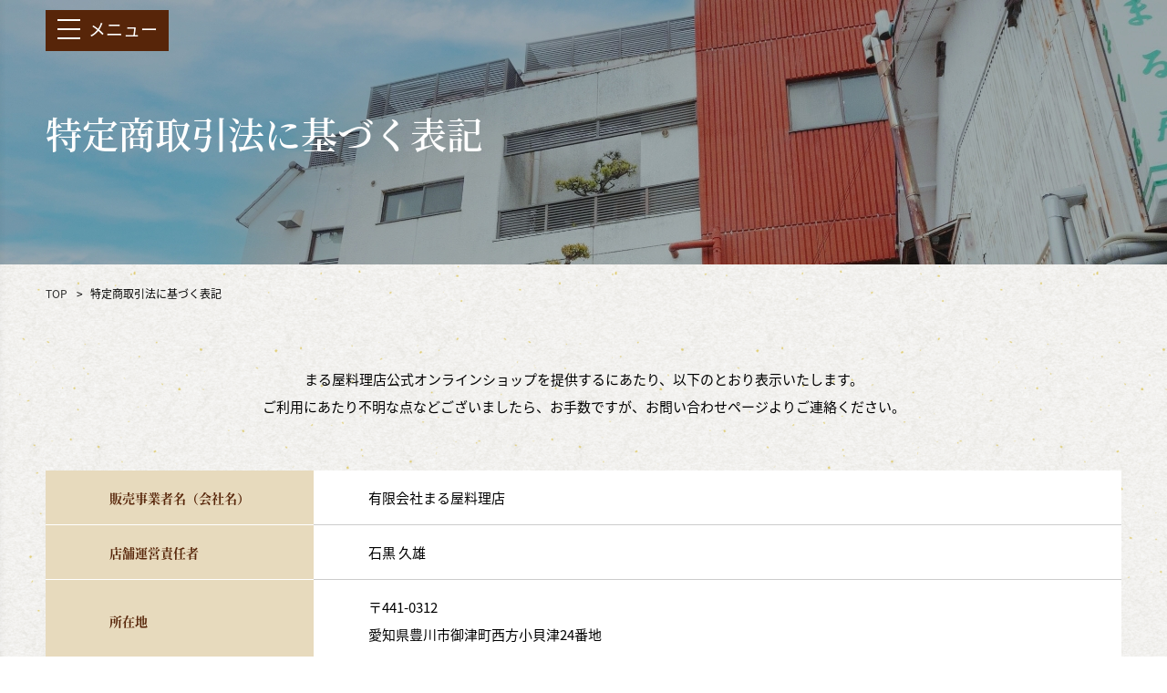

--- FILE ---
content_type: text/html; charset=UTF-8
request_url: https://maruya-mito.co.jp/transactionlaw/
body_size: 13531
content:
<!DOCTYPE HTML>
<html>
<head>
<!-- Google tag (gtag.js) -->
<script async src="https://www.googletagmanager.com/gtag/js?id=G-GS3YV32P9V"></script>
<script>
  window.dataLayer = window.dataLayer || [];
  function gtag(){dataLayer.push(arguments);}
  gtag('js', new Date());

  gtag('config', 'G-GS3YV32P9V');
</script>	
<meta charset="UTF-8">
<meta name="viewport" content="width=device-width">
<meta name="format-detection" content="telephone=no">
<title>
特定商取引法の表記｜豊川市の和食会席料理【まる屋料理店・しげよし豊川店】</title>
<meta name="description" content="特定商取引法の表記｜豊川市御津町のまるや料理店は、ふぐやすっぽん、海鮮などの季節料理をご予算・お好みに合わせご提供いたします。お座敷は4名様から最大70名様までの個室を多数ご用意。各種記念日、長寿祝い、お食い初め、法事、ご宴会などゆったりとお楽しみいただけます。また、しげよし豊川店として仕出し料理、オリジナル弁当のご提供もしております。" />
<meta name="keywords" content="豊川市,宴会,和食,お食い初め,長寿祝い,法事,仕出し,弁当,飲み放題,お食事,ふぐ,すっぽん,うなぎ,海鮮,お刺身" />
<link rel="stylesheet" type="text/css" href="https://maruya-mito.co.jp/wp/wp-content/themes/maruya-mito/css/reset.css">
<script>
  (function(d) {
    var config = {
      kitId: 'hsa8ijy',
      scriptTimeout: 3000,
      async: true
    },
    h=d.documentElement,t=setTimeout(function(){h.className=h.className.replace(/\bwf-loading\b/g,"")+" wf-inactive";},config.scriptTimeout),tk=d.createElement("script"),f=false,s=d.getElementsByTagName("script")[0],a;h.className+=" wf-loading";tk.src='https://use.typekit.net/'+config.kitId+'.js';tk.async=true;tk.onload=tk.onreadystatechange=function(){a=this.readyState;if(f||a&&a!="complete"&&a!="loaded")return;f=true;clearTimeout(t);try{Typekit.load(config)}catch(e){}};s.parentNode.insertBefore(tk,s)
  })(document);
</script>
<link rel="stylesheet" type="text/css" href="https://maruya-mito.co.jp/wp/wp-content/themes/maruya-mito/css/common.css" media="print,only screen and (min-width:1000px)">
<link rel="stylesheet" type="text/css" href="https://maruya-mito.co.jp/wp/wp-content/themes/maruya-mito/css/unique.css" media="print,only screen and (min-width:1000px)">
<link rel="stylesheet" type="text/css" href="https://maruya-mito.co.jp/wp/wp-content/themes/maruya-mito/css/animation.css">
<link rel="stylesheet" type="text/css" href="https://maruya-mito.co.jp/wp/wp-content/themes/maruya-mito/css/sp.css" media="only screen and (min-width: 0px) and (max-width: 999px)">
<link rel="stylesheet" type="text/css" href="https://maruya-mito.co.jp/wp/wp-content/themes/maruya-mito/slick/slick.css">
<link rel="stylesheet" type="text/css" href="https://maruya-mito.co.jp/wp/wp-content/themes/maruya-mito/slick/slick-theme.css">
		
<title>特定商取引法に基づく表記 | 有限会社まる屋料理店</title>
<meta name='robots' content='max-image-preview:large' />
<link rel="alternate" title="oEmbed (JSON)" type="application/json+oembed" href="https://maruya-mito.co.jp/wp-json/oembed/1.0/embed?url=https%3A%2F%2Fmaruya-mito.co.jp%2Ftransactionlaw%2F" />
<link rel="alternate" title="oEmbed (XML)" type="text/xml+oembed" href="https://maruya-mito.co.jp/wp-json/oembed/1.0/embed?url=https%3A%2F%2Fmaruya-mito.co.jp%2Ftransactionlaw%2F&#038;format=xml" />
<style id='wp-img-auto-sizes-contain-inline-css' type='text/css'>
img:is([sizes=auto i],[sizes^="auto," i]){contain-intrinsic-size:3000px 1500px}
/*# sourceURL=wp-img-auto-sizes-contain-inline-css */
</style>
<link rel='stylesheet' id='sb_instagram_styles-css' href='https://maruya-mito.co.jp/wp/wp-content/plugins/instagram-feed/css/sbi-styles.min.css?ver=2.9.2' type='text/css' media='all' />
<style id='wp-emoji-styles-inline-css' type='text/css'>

	img.wp-smiley, img.emoji {
		display: inline !important;
		border: none !important;
		box-shadow: none !important;
		height: 1em !important;
		width: 1em !important;
		margin: 0 0.07em !important;
		vertical-align: -0.1em !important;
		background: none !important;
		padding: 0 !important;
	}
/*# sourceURL=wp-emoji-styles-inline-css */
</style>
<style id='wp-block-library-inline-css' type='text/css'>
:root{--wp-block-synced-color:#7a00df;--wp-block-synced-color--rgb:122,0,223;--wp-bound-block-color:var(--wp-block-synced-color);--wp-editor-canvas-background:#ddd;--wp-admin-theme-color:#007cba;--wp-admin-theme-color--rgb:0,124,186;--wp-admin-theme-color-darker-10:#006ba1;--wp-admin-theme-color-darker-10--rgb:0,107,160.5;--wp-admin-theme-color-darker-20:#005a87;--wp-admin-theme-color-darker-20--rgb:0,90,135;--wp-admin-border-width-focus:2px}@media (min-resolution:192dpi){:root{--wp-admin-border-width-focus:1.5px}}.wp-element-button{cursor:pointer}:root .has-very-light-gray-background-color{background-color:#eee}:root .has-very-dark-gray-background-color{background-color:#313131}:root .has-very-light-gray-color{color:#eee}:root .has-very-dark-gray-color{color:#313131}:root .has-vivid-green-cyan-to-vivid-cyan-blue-gradient-background{background:linear-gradient(135deg,#00d084,#0693e3)}:root .has-purple-crush-gradient-background{background:linear-gradient(135deg,#34e2e4,#4721fb 50%,#ab1dfe)}:root .has-hazy-dawn-gradient-background{background:linear-gradient(135deg,#faaca8,#dad0ec)}:root .has-subdued-olive-gradient-background{background:linear-gradient(135deg,#fafae1,#67a671)}:root .has-atomic-cream-gradient-background{background:linear-gradient(135deg,#fdd79a,#004a59)}:root .has-nightshade-gradient-background{background:linear-gradient(135deg,#330968,#31cdcf)}:root .has-midnight-gradient-background{background:linear-gradient(135deg,#020381,#2874fc)}:root{--wp--preset--font-size--normal:16px;--wp--preset--font-size--huge:42px}.has-regular-font-size{font-size:1em}.has-larger-font-size{font-size:2.625em}.has-normal-font-size{font-size:var(--wp--preset--font-size--normal)}.has-huge-font-size{font-size:var(--wp--preset--font-size--huge)}.has-text-align-center{text-align:center}.has-text-align-left{text-align:left}.has-text-align-right{text-align:right}.has-fit-text{white-space:nowrap!important}#end-resizable-editor-section{display:none}.aligncenter{clear:both}.items-justified-left{justify-content:flex-start}.items-justified-center{justify-content:center}.items-justified-right{justify-content:flex-end}.items-justified-space-between{justify-content:space-between}.screen-reader-text{border:0;clip-path:inset(50%);height:1px;margin:-1px;overflow:hidden;padding:0;position:absolute;width:1px;word-wrap:normal!important}.screen-reader-text:focus{background-color:#ddd;clip-path:none;color:#444;display:block;font-size:1em;height:auto;left:5px;line-height:normal;padding:15px 23px 14px;text-decoration:none;top:5px;width:auto;z-index:100000}html :where(.has-border-color){border-style:solid}html :where([style*=border-top-color]){border-top-style:solid}html :where([style*=border-right-color]){border-right-style:solid}html :where([style*=border-bottom-color]){border-bottom-style:solid}html :where([style*=border-left-color]){border-left-style:solid}html :where([style*=border-width]){border-style:solid}html :where([style*=border-top-width]){border-top-style:solid}html :where([style*=border-right-width]){border-right-style:solid}html :where([style*=border-bottom-width]){border-bottom-style:solid}html :where([style*=border-left-width]){border-left-style:solid}html :where(img[class*=wp-image-]){height:auto;max-width:100%}:where(figure){margin:0 0 1em}html :where(.is-position-sticky){--wp-admin--admin-bar--position-offset:var(--wp-admin--admin-bar--height,0px)}@media screen and (max-width:600px){html :where(.is-position-sticky){--wp-admin--admin-bar--position-offset:0px}}

/*# sourceURL=wp-block-library-inline-css */
</style><style id='global-styles-inline-css' type='text/css'>
:root{--wp--preset--aspect-ratio--square: 1;--wp--preset--aspect-ratio--4-3: 4/3;--wp--preset--aspect-ratio--3-4: 3/4;--wp--preset--aspect-ratio--3-2: 3/2;--wp--preset--aspect-ratio--2-3: 2/3;--wp--preset--aspect-ratio--16-9: 16/9;--wp--preset--aspect-ratio--9-16: 9/16;--wp--preset--color--black: #000000;--wp--preset--color--cyan-bluish-gray: #abb8c3;--wp--preset--color--white: #ffffff;--wp--preset--color--pale-pink: #f78da7;--wp--preset--color--vivid-red: #cf2e2e;--wp--preset--color--luminous-vivid-orange: #ff6900;--wp--preset--color--luminous-vivid-amber: #fcb900;--wp--preset--color--light-green-cyan: #7bdcb5;--wp--preset--color--vivid-green-cyan: #00d084;--wp--preset--color--pale-cyan-blue: #8ed1fc;--wp--preset--color--vivid-cyan-blue: #0693e3;--wp--preset--color--vivid-purple: #9b51e0;--wp--preset--gradient--vivid-cyan-blue-to-vivid-purple: linear-gradient(135deg,rgb(6,147,227) 0%,rgb(155,81,224) 100%);--wp--preset--gradient--light-green-cyan-to-vivid-green-cyan: linear-gradient(135deg,rgb(122,220,180) 0%,rgb(0,208,130) 100%);--wp--preset--gradient--luminous-vivid-amber-to-luminous-vivid-orange: linear-gradient(135deg,rgb(252,185,0) 0%,rgb(255,105,0) 100%);--wp--preset--gradient--luminous-vivid-orange-to-vivid-red: linear-gradient(135deg,rgb(255,105,0) 0%,rgb(207,46,46) 100%);--wp--preset--gradient--very-light-gray-to-cyan-bluish-gray: linear-gradient(135deg,rgb(238,238,238) 0%,rgb(169,184,195) 100%);--wp--preset--gradient--cool-to-warm-spectrum: linear-gradient(135deg,rgb(74,234,220) 0%,rgb(151,120,209) 20%,rgb(207,42,186) 40%,rgb(238,44,130) 60%,rgb(251,105,98) 80%,rgb(254,248,76) 100%);--wp--preset--gradient--blush-light-purple: linear-gradient(135deg,rgb(255,206,236) 0%,rgb(152,150,240) 100%);--wp--preset--gradient--blush-bordeaux: linear-gradient(135deg,rgb(254,205,165) 0%,rgb(254,45,45) 50%,rgb(107,0,62) 100%);--wp--preset--gradient--luminous-dusk: linear-gradient(135deg,rgb(255,203,112) 0%,rgb(199,81,192) 50%,rgb(65,88,208) 100%);--wp--preset--gradient--pale-ocean: linear-gradient(135deg,rgb(255,245,203) 0%,rgb(182,227,212) 50%,rgb(51,167,181) 100%);--wp--preset--gradient--electric-grass: linear-gradient(135deg,rgb(202,248,128) 0%,rgb(113,206,126) 100%);--wp--preset--gradient--midnight: linear-gradient(135deg,rgb(2,3,129) 0%,rgb(40,116,252) 100%);--wp--preset--font-size--small: 13px;--wp--preset--font-size--medium: 20px;--wp--preset--font-size--large: 36px;--wp--preset--font-size--x-large: 42px;--wp--preset--spacing--20: 0.44rem;--wp--preset--spacing--30: 0.67rem;--wp--preset--spacing--40: 1rem;--wp--preset--spacing--50: 1.5rem;--wp--preset--spacing--60: 2.25rem;--wp--preset--spacing--70: 3.38rem;--wp--preset--spacing--80: 5.06rem;--wp--preset--shadow--natural: 6px 6px 9px rgba(0, 0, 0, 0.2);--wp--preset--shadow--deep: 12px 12px 50px rgba(0, 0, 0, 0.4);--wp--preset--shadow--sharp: 6px 6px 0px rgba(0, 0, 0, 0.2);--wp--preset--shadow--outlined: 6px 6px 0px -3px rgb(255, 255, 255), 6px 6px rgb(0, 0, 0);--wp--preset--shadow--crisp: 6px 6px 0px rgb(0, 0, 0);}:where(.is-layout-flex){gap: 0.5em;}:where(.is-layout-grid){gap: 0.5em;}body .is-layout-flex{display: flex;}.is-layout-flex{flex-wrap: wrap;align-items: center;}.is-layout-flex > :is(*, div){margin: 0;}body .is-layout-grid{display: grid;}.is-layout-grid > :is(*, div){margin: 0;}:where(.wp-block-columns.is-layout-flex){gap: 2em;}:where(.wp-block-columns.is-layout-grid){gap: 2em;}:where(.wp-block-post-template.is-layout-flex){gap: 1.25em;}:where(.wp-block-post-template.is-layout-grid){gap: 1.25em;}.has-black-color{color: var(--wp--preset--color--black) !important;}.has-cyan-bluish-gray-color{color: var(--wp--preset--color--cyan-bluish-gray) !important;}.has-white-color{color: var(--wp--preset--color--white) !important;}.has-pale-pink-color{color: var(--wp--preset--color--pale-pink) !important;}.has-vivid-red-color{color: var(--wp--preset--color--vivid-red) !important;}.has-luminous-vivid-orange-color{color: var(--wp--preset--color--luminous-vivid-orange) !important;}.has-luminous-vivid-amber-color{color: var(--wp--preset--color--luminous-vivid-amber) !important;}.has-light-green-cyan-color{color: var(--wp--preset--color--light-green-cyan) !important;}.has-vivid-green-cyan-color{color: var(--wp--preset--color--vivid-green-cyan) !important;}.has-pale-cyan-blue-color{color: var(--wp--preset--color--pale-cyan-blue) !important;}.has-vivid-cyan-blue-color{color: var(--wp--preset--color--vivid-cyan-blue) !important;}.has-vivid-purple-color{color: var(--wp--preset--color--vivid-purple) !important;}.has-black-background-color{background-color: var(--wp--preset--color--black) !important;}.has-cyan-bluish-gray-background-color{background-color: var(--wp--preset--color--cyan-bluish-gray) !important;}.has-white-background-color{background-color: var(--wp--preset--color--white) !important;}.has-pale-pink-background-color{background-color: var(--wp--preset--color--pale-pink) !important;}.has-vivid-red-background-color{background-color: var(--wp--preset--color--vivid-red) !important;}.has-luminous-vivid-orange-background-color{background-color: var(--wp--preset--color--luminous-vivid-orange) !important;}.has-luminous-vivid-amber-background-color{background-color: var(--wp--preset--color--luminous-vivid-amber) !important;}.has-light-green-cyan-background-color{background-color: var(--wp--preset--color--light-green-cyan) !important;}.has-vivid-green-cyan-background-color{background-color: var(--wp--preset--color--vivid-green-cyan) !important;}.has-pale-cyan-blue-background-color{background-color: var(--wp--preset--color--pale-cyan-blue) !important;}.has-vivid-cyan-blue-background-color{background-color: var(--wp--preset--color--vivid-cyan-blue) !important;}.has-vivid-purple-background-color{background-color: var(--wp--preset--color--vivid-purple) !important;}.has-black-border-color{border-color: var(--wp--preset--color--black) !important;}.has-cyan-bluish-gray-border-color{border-color: var(--wp--preset--color--cyan-bluish-gray) !important;}.has-white-border-color{border-color: var(--wp--preset--color--white) !important;}.has-pale-pink-border-color{border-color: var(--wp--preset--color--pale-pink) !important;}.has-vivid-red-border-color{border-color: var(--wp--preset--color--vivid-red) !important;}.has-luminous-vivid-orange-border-color{border-color: var(--wp--preset--color--luminous-vivid-orange) !important;}.has-luminous-vivid-amber-border-color{border-color: var(--wp--preset--color--luminous-vivid-amber) !important;}.has-light-green-cyan-border-color{border-color: var(--wp--preset--color--light-green-cyan) !important;}.has-vivid-green-cyan-border-color{border-color: var(--wp--preset--color--vivid-green-cyan) !important;}.has-pale-cyan-blue-border-color{border-color: var(--wp--preset--color--pale-cyan-blue) !important;}.has-vivid-cyan-blue-border-color{border-color: var(--wp--preset--color--vivid-cyan-blue) !important;}.has-vivid-purple-border-color{border-color: var(--wp--preset--color--vivid-purple) !important;}.has-vivid-cyan-blue-to-vivid-purple-gradient-background{background: var(--wp--preset--gradient--vivid-cyan-blue-to-vivid-purple) !important;}.has-light-green-cyan-to-vivid-green-cyan-gradient-background{background: var(--wp--preset--gradient--light-green-cyan-to-vivid-green-cyan) !important;}.has-luminous-vivid-amber-to-luminous-vivid-orange-gradient-background{background: var(--wp--preset--gradient--luminous-vivid-amber-to-luminous-vivid-orange) !important;}.has-luminous-vivid-orange-to-vivid-red-gradient-background{background: var(--wp--preset--gradient--luminous-vivid-orange-to-vivid-red) !important;}.has-very-light-gray-to-cyan-bluish-gray-gradient-background{background: var(--wp--preset--gradient--very-light-gray-to-cyan-bluish-gray) !important;}.has-cool-to-warm-spectrum-gradient-background{background: var(--wp--preset--gradient--cool-to-warm-spectrum) !important;}.has-blush-light-purple-gradient-background{background: var(--wp--preset--gradient--blush-light-purple) !important;}.has-blush-bordeaux-gradient-background{background: var(--wp--preset--gradient--blush-bordeaux) !important;}.has-luminous-dusk-gradient-background{background: var(--wp--preset--gradient--luminous-dusk) !important;}.has-pale-ocean-gradient-background{background: var(--wp--preset--gradient--pale-ocean) !important;}.has-electric-grass-gradient-background{background: var(--wp--preset--gradient--electric-grass) !important;}.has-midnight-gradient-background{background: var(--wp--preset--gradient--midnight) !important;}.has-small-font-size{font-size: var(--wp--preset--font-size--small) !important;}.has-medium-font-size{font-size: var(--wp--preset--font-size--medium) !important;}.has-large-font-size{font-size: var(--wp--preset--font-size--large) !important;}.has-x-large-font-size{font-size: var(--wp--preset--font-size--x-large) !important;}
/*# sourceURL=global-styles-inline-css */
</style>

<style id='classic-theme-styles-inline-css' type='text/css'>
/*! This file is auto-generated */
.wp-block-button__link{color:#fff;background-color:#32373c;border-radius:9999px;box-shadow:none;text-decoration:none;padding:calc(.667em + 2px) calc(1.333em + 2px);font-size:1.125em}.wp-block-file__button{background:#32373c;color:#fff;text-decoration:none}
/*# sourceURL=/wp-includes/css/classic-themes.min.css */
</style>
<link rel='stylesheet' id='contact-form-7-css' href='https://maruya-mito.co.jp/wp/wp-content/plugins/contact-form-7/includes/css/styles.css?ver=5.4.2' type='text/css' media='all' />
<link rel='stylesheet' id='contact-form-7-confirm-css' href='https://maruya-mito.co.jp/wp/wp-content/plugins/contact-form-7-add-confirm/includes/css/styles.css?ver=5.1' type='text/css' media='all' />
<link rel='stylesheet' id='mfcf7_zl_button_style-css' href='https://maruya-mito.co.jp/wp/wp-content/plugins/multiline-files-for-contact-form-7/css/style.css?12&#038;ver=6.9' type='text/css' media='all' />
<link rel='stylesheet' id='wp-pagenavi-css' href='https://maruya-mito.co.jp/wp/wp-content/plugins/wp-pagenavi/pagenavi-css.css?ver=2.70' type='text/css' media='all' />
<link rel='stylesheet' id='fancybox-css' href='https://maruya-mito.co.jp/wp/wp-content/plugins/easy-fancybox/css/jquery.fancybox.min.css?ver=1.3.24' type='text/css' media='screen' />
<link rel='stylesheet' id='usces_default_css-css' href='https://maruya-mito.co.jp/wp/wp-content/plugins/usc-e-shop/css/usces_default.css?ver=2.8.23.2309251' type='text/css' media='all' />
<link rel='stylesheet' id='dashicons-css' href='https://maruya-mito.co.jp/wp/wp-includes/css/dashicons.min.css?ver=6.9' type='text/css' media='all' />
<link rel='stylesheet' id='usces_cart_css-css' href='https://maruya-mito.co.jp/wp/wp-content/plugins/usc-e-shop/css/usces_cart.css?ver=2.8.23.2309251' type='text/css' media='all' />
<script type="text/javascript" src="https://maruya-mito.co.jp/wp/wp-includes/js/jquery/jquery.min.js?ver=3.7.1" id="jquery-core-js"></script>
<script type="text/javascript" src="https://maruya-mito.co.jp/wp/wp-includes/js/jquery/jquery-migrate.min.js?ver=3.4.1" id="jquery-migrate-js"></script>
<script type="text/javascript" src="https://maruya-mito.co.jp/wp/wp-content/plugins/multiline-files-for-contact-form-7/js/zl-multine-files.js?ver=6.9" id="mfcf7_zl_multiline_files_script-js"></script>
<link rel="https://api.w.org/" href="https://maruya-mito.co.jp/wp-json/" /><link rel="alternate" title="JSON" type="application/json" href="https://maruya-mito.co.jp/wp-json/wp/v2/pages/259" /><link rel="EditURI" type="application/rsd+xml" title="RSD" href="https://maruya-mito.co.jp/wp/xmlrpc.php?rsd" />
<meta name="generator" content="WordPress 6.9" />
<link rel="canonical" href="https://maruya-mito.co.jp/transactionlaw/" />
<link rel='shortlink' href='https://maruya-mito.co.jp/?p=259' />
			<!-- WCEX_Google_Analytics_4 plugins -->
			<!-- Global site tag (gtag.js) - Google Analytics -->
			<script async src="https://www.googletagmanager.com/gtag/js?id=G-GS3YV32P9V"></script>
			<script>
				window.dataLayer = window.dataLayer || [];
				function gtag(){dataLayer.push(arguments);}
				gtag('js', new Date());

				gtag('config', 'G-GS3YV32P9V');
			</script>
						<!-- WCEX_Google_Analytics_4 plugins -->
			<script>
				gtag('event', '');
			</script>
			<link rel="icon" href="https://maruya-mito.co.jp/wp/wp-content/uploads/2021/05/cropped-マスクグループ-358-32x32.png" sizes="32x32" />
<link rel="icon" href="https://maruya-mito.co.jp/wp/wp-content/uploads/2021/05/cropped-マスクグループ-358-192x192.png" sizes="192x192" />
<link rel="apple-touch-icon" href="https://maruya-mito.co.jp/wp/wp-content/uploads/2021/05/cropped-マスクグループ-358-180x180.png" />
<meta name="msapplication-TileImage" content="https://maruya-mito.co.jp/wp/wp-content/uploads/2021/05/cropped-マスクグループ-358-270x270.png" />
<script type="text/javascript" src="https://maruya-mito.co.jp/wp/wp-content/themes/maruya-mito/js/jquery.cookie.js" defer="defer"></script>
<!--<script type="text/javascript" src="https://maruya-mito.co.jp/wp/wp-content/themes/maruya-mito/js/custom.js" defer="defer"></script>-->
<script type="text/javascript" src="https://maruya-mito.co.jp/wp/wp-content/themes/maruya-mito/slick/slick.min.js" defer="defer"></script>
<script type="text/javascript" src="https://maruya-mito.co.jp/wp/wp-content/themes/maruya-mito/js/custom-sp.js" defer="defer"></script>
<script type="text/javascript" src="https://maruya-mito.co.jp/wp/wp-content/themes/maruya-mito/js/fixed-class.js" defer="defer"></script>
<script type="text/javascript" src="https://maruya-mito.co.jp/wp/wp-content/themes/maruya-mito/js/smoothscrollex.js" defer="defer"></script>
<script type="text/javascript" src="https://maruya-mito.co.jp/wp/wp-content/themes/maruya-mito/js/scroll-animation.js" defer="defer"></script>
<script type="text/javascript" src="https://maruya-mito.co.jp/wp/wp-content/themes/maruya-mito/js/jquery.inview.js" defer="defer"></script>
<script type="text/javascript" src="https://maruya-mito.co.jp/wp/wp-content/themes/maruya-mito/js/favorite-btn.js" defer="defer"></script>
<script type="text/javascript" src="https://ajaxzip3.github.io/ajaxzip3.js" defer="defer"></script>
<script defer="defer">	
jQuery(function() {
	  jQuery('#zip1-btn').click(function(event){
		AjaxZip3.zip2addr('zip01','','pref3','address01');
		return false;
	  })
});
</script>
<!-- Google Tag Manager -->
<script>(function(w,d,s,l,i){w[l]=w[l]||[];w[l].push({'gtm.start':
new Date().getTime(),event:'gtm.js'});var f=d.getElementsByTagName(s)[0],
j=d.createElement(s),dl=l!='dataLayer'?'&l='+l:'';j.async=true;j.src=
'https://www.googletagmanager.com/gtm.js?id='+i+dl;f.parentNode.insertBefore(j,f);
})(window,document,'script','dataLayer','GTM-KBXMZKK');</script>
<!-- End Google Tag Manager -->

</head>
<body class="wp-singular page-template-default page page-id-259 wp-theme-maruya-mito page-transactionlaw" ontouchstart="">
	
<!-- Google Tag Manager (noscript) -->
<noscript><iframe src="https://www.googletagmanager.com/ns.html?id=GTM-KBXMZKK"
height="0" width="0" style="display:none;visibility:hidden"></iframe></noscript>
<!-- End Google Tag Manager (noscript) -->

<script>
	jQuery(function(){
		setTimeout(function(){
			jQuery('.loading-anime').fadeOut();
		},2000);//約2秒数後
	});	
</script>
<div class="loading-anime">
	<div class="anime-img">
		<img class="anime-img01" src="https://maruya-mito.co.jp/wp/wp-content/themes/maruya-mito/img/common/logo.png" width="187" height="65" alt="割烹 季節料理 まる屋"/>
		<div class="loading-text"><img src="https://maruya-mito.co.jp/wp/wp-content/themes/maruya-mito/img/common/loading.gif" width="187" alt="Loading..."/></div>
	</div>
</div>		

<header>
	<div class="nav_btn pc"><span>メニュー</span></div>
    <div id="header">
		<div class="head_top min">
			<h1><a href="https://maruya-mito.co.jp"><img src="https://maruya-mito.co.jp/wp/wp-content/themes/maruya-mito/img/common/logo.png" width="187" height="65" alt="割烹 季節料理 まる屋"/></a></h1>
			<div class="tenpo pc"><img src="https://maruya-mito.co.jp/wp/wp-content/themes/maruya-mito/img/common/tenpo.png" width="117" height="48" alt="仕出し割烹 しげよし豊川店"/></div>
			<p class="tel pc"><a class="no-pc" href="tel:0533752207">0533-75-2207</a></p>
			<div class="text01 tcenter pc">
				<p>ご予約・仕出し料理・お弁当の<br>ご注文は前日18時まで受付</p>
			</div>
			<div class="text02 tcenter pc">
				<p>昼 12:00～14:00<br>夜 18:00～23:00<br>定休日｜水曜日 </p>
			</div>
		</div>
		<div class="head_bottom">
			<div id="gnav" class="pc">
				<ul>
					<li><a href="https://maruya-mito.co.jp">TOP</a></li>
					<li class="sub_li"><span>お品書き</span>
						<ul class="sub_box">
							<li><a href="https://maruya-mito.co.jp/event/#p03box01">慶事</a></li>
							<li><a href="https://maruya-mito.co.jp/event/#p03box02">法事</a></li>
							<li><a href="https://maruya-mito.co.jp/kaiseki">ご宴会・会席料理</a></li>
							<li><a href="https://maruya-mito.co.jp/kaiseki/#kisetsu">季節の料理</a></li>
							<li><a href="https://maruya-mito.co.jp/menu/#ippin">一品料理</a></li>
							<li><a href="https://maruya-mito.co.jp/menu/#lunch">ランチ・お食事</a></li>
							<li><a href="https://maruya-mito.co.jp/menu/#drink">ドリンク</a></li>
						</ul>
					</li>
					<li><a href="https://maruya-mito.co.jp/rooms">お席のご案内</a></li>
					<li><a href="https://maruya-mito.co.jp/takeout">オリジナル弁当・<br>仕出し料理</a></li>
					<li><a href="https://maruya-mito.co.jp/access">店舗・アクセス</a></li>
					<li><a href="https://maruya-mito.co.jp/news">お知らせ</a></li>
					<li><a href="https://maruya-mito.co.jp/contact">お問合せ</a></li>
					<li><a href="https://maruya-mito.co.jp/shop">オンラインストア</a></li>
				</ul>
			</div>
			<div class="cart_btn min pc">
				<a href="https://maruya-mito.co.jp/usces-cart"><span>カートの中身を見る</span></a>
			</div>
		</div>
				
		<div id="sp-gnav" class="sp">
			<div class="sp-nav-btn"></div>
			<div class="h_cart"><a href="https://maruya-mito.co.jp/usces-cart"><span>カートの中身を見る</span></a></div>
			<div class="sp-nav-list min">
				<div class="overlay-nav"></div>
				<div class="navs-list">
					<ul>				
						<li><a href="https://maruya-mito.co.jp">TOP</a></li>
						<li>
							<div class="nav-midashi"><span>お品書き</span></div>
							<ul class="sp-nav">
								<li><a href="https://maruya-mito.co.jp/event/#p03box01">慶事</a></li>
								<li><a href="https://maruya-mito.co.jp/event/#p03box02">法事</a></li>
								<li><a href="https://maruya-mito.co.jp/kaiseki">ご宴会・会席料理</a></li>
								<li><a href="https://maruya-mito.co.jp/kaiseki/#kisetsu">季節の料理</a></li>
								<li><a href="https://maruya-mito.co.jp/menu/#ippin">一品料理</a></li>
								<li><a href="https://maruya-mito.co.jp/menu/#lunch">ランチ・お食事</a></li>
								<li><a href="https://maruya-mito.co.jp/menu/#drink">ドリンク</a></li>
							</ul>
						</li>
						<li><a href="https://maruya-mito.co.jp/rooms">お席のご案内</a></li>
						<li><a href="https://maruya-mito.co.jp/takeout">オリジナル弁当・仕出し料理</a></li>
						<li><a href="https://maruya-mito.co.jp/access">店舗・アクセス</a></li>
						<li><a href="https://maruya-mito.co.jp/news">お知らせ</a></li>
						<li><a href="https://maruya-mito.co.jp/contact">お問合せ</a></li>
						<li><a href="https://maruya-mito.co.jp/shop">オンラインストア</a></li>
						<li class="blank"><a href="https://4q5nx.hp.peraichi.com/" target="_blank" rel="noreferrer">マルヤ居酒屋</a></li>
					</ul>
					<div class="tenpo"><img src="https://maruya-mito.co.jp/wp/wp-content/themes/maruya-mito/img/common/tenpo.png" width="117" height="48" alt="仕出し割烹 しげよし豊川店"/></div>
					<p class="tel"><a class="no-pc" href="tel:0533752207">0533-75-2207</a></p>
					<div class="text01 tcenter">
						<p>ご予約・仕出し料理・お弁当の<br>ご注文は前日18時まで受付</p>
					</div>
					<div class="text02 tcenter">
						<p>昼 12:00～14:00<br>夜18:00～23:00<br>定休日｜水曜日 </p>
					</div>
				</div>
			</div>
		</div>
    </div>
</header>
<div id="top-link"><span>ページの先頭</span></div>
<div id="main" class="kasou">
    <div class="wrap">
		<h2 class="page_title"><span>特定商取引法に基づく表記</span></h2>
    </div>
</div>

<div id="bread">
    <div class="wrap cf">
        <ul class="bread-list">
            <li><a href="https://maruya-mito.co.jp">TOP</a></li>
            <li>特定商取引法に基づく表記</li>
        </ul>
    </div>
</div>

<main>
	<div id="contents">
        <div id="p12box01">
            <div class="wrap">
				<div class="text01 tcenter">
					<p>まる屋料理店公式オンラインショップを提供するにあたり、以下のとおり表示いたします。</p>
					<p>ご利用にあたり不明な点などございましたら、お手数ですが、お問い合わせページよりご連絡ください。</p>
				</div>
													<div class="tokutei-list">
<div class="tokuteiBox">
<div class="th"><span>販売事業者名<br class="sp" />（会社名）</span></div>
<div class="td">
<div>有限会社まる屋料理店</div>
</div>
</div>
<div class="tokuteiBox">
<div class="th"><span>店舗運営責任者</span></div>
<div class="td">
<div>石黒 久雄</div>
</div>
</div>
<div class="tokuteiBox">
<div class="th"><span>所在地</span></div>
<div class="td">
<div>〒441-0312<br />
愛知県豊川市御津町西方小貝津24番地</div>
</div>
</div>
<div class="tokuteiBox">
<div class="th"><span>電話番号</span></div>
<div class="td">
<div>0533-75-2207</div>
</div>
</div>
<div class="tokuteiBox">
<div class="th"><span>メールアドレス</span></div>
<div class="td">
<div>info@maruya-mito.co.jp</div>
</div>
</div>
<div class="tokuteiBox">
<div class="th"><span>お問い合わせ</span></div>
<div class="td">
<div><a href="maruya-mito.co.jp/wp/contact/">こちら</a>からお問い合わせください。</div>
</div>
</div>
<div class="tokuteiBox">
<div class="th"><span>商品の価格</span></div>
<div class="td">
<div>各商品ごとに記載</div>
</div>
</div>
<div class="tokuteiBox">
<div class="th"><span>商品代金以外<br class="sp" />の必要金額</span></div>
<div class="td">
<div>・送料：1,100円（税込）　1か所への配送商品が5,500円以上で送料無料でお届けいたします。<br />
・銀行振り込みでご購入の際の振込手数料<br />
・代金引換手数料：※通販商品の場合のみ。</div>
</div>
</div>
<div class="tokuteiBox">
<div class="th"><span>支払方法</span></div>
<div class="td">
<div></div>
<div></div>
<div>・配達時現金払い<br />
・銀行振込<br />
配達日の前日14時までに、指定口座へお振込みをお願いします。<br />
※振込手数料はご負担下さい。<br />
・クレジットカード決済<br />
・請求書払い<br />
・代金引換</div>
<div></div>
</div>
</div>
<div class="tokuteiBox">
<div class="th"><span>支払期限</span></div>
<div class="td">
<div>■銀行振込購入の場合<br />
配達日の前日(14時)まで<br />
■請求書払いの場合<br />
配達日から数えて10日以内<br />
■代金引換※通販の場合のみ<br />
商品お届け時に、配送員に商品確認後、代金をお支払い願います。</div>
</div>
</div>
<div class="tokuteiBox">
<div class="th"><span>返品・交換について</span></div>
<div class="td">
<div>商品は調理済み食品の為、返品は受け付けておりません。</div>
</div>
</div>
<p><!--


<div class="tokuteiBox">

<span data-mce-type="bookmark" style="display: inline-block; width: 0px; overflow: hidden; line-height: 0;" class="mce_SELRES_start"></span>


<div class="th"><span>返品送料</span></div>




<div class="td">


<div>初期不良、発送商品間違いの場合、弊社着払いにて対応いたします。</div>


</div>


</div>


--><br />
<!--


<div class="tokuteiBox">


<div class="th"><span>不良品</span></div>




<div class="td">


<div>商品到着日から７日間以内に生じました初期不良に付きましては交換にて対応をいたします。</div>


</div>


</div>


--><br />
<!--


<div class="tokuteiBox">

<span data-mce-type="bookmark" style="display: inline-block; width: 0px; overflow: hidden; line-height: 0;" class="mce_SELRES_start"></span>


<div class="th"><span>引渡し時期</span></div>




<div class="td">


<div>基本的にご注文（又はお振込）頂いてから3～4営業日で当社より発送いたします。
商品の品切れやご注文内容の確認等、何らかの事情ですぐにお送りできない場合は更にお時間を頂く場合もございますので、予めご了承下さいませ。
その場合は、都度メールにてご連絡差し上げます。</div>


</div>


</div>


--></p>
</div>
								            </div>
        </div>	
    </div>
</main>
<footer>
	<div id="footer">
		<div id="top-back">
			<a href="#top-link"><span><img src="https://maruya-mito.co.jp/wp/wp-content/themes/maruya-mito/img/common/page-top.png" width="60" height="60" alt="ページの先頭へ"/></span></a>
		</div>
		<div class="ftmap">
			<iframe src="https://www.google.com/maps/embed?pb=!1m14!1m8!1m3!1d13102.792656853575!2d137.3151429!3d34.8135349!3m2!1i1024!2i768!4f13.1!3m3!1m2!1s0x0%3A0xb8af259f1c8e242e!2z44G-44KL5bGL5paZ55CG5bqX!5e0!3m2!1sja!2sjp!4v1623046013706!5m2!1sja!2sjp" width="600" height="450" style="border:0;" allowfullscreen="" loading="lazy"></iframe>
		</div>

		<div class="fbox01">
			<div class="wrap">
				<div class="cnt flex">
					<div class="left flex">
						<h2><img src="https://maruya-mito.co.jp/wp/wp-content/themes/maruya-mito/img/common/logo.png" width="187" height="65" alt="割烹 季節料理 まる屋"/></h2>
						<div class="tenpo"><img src="https://maruya-mito.co.jp/wp/wp-content/themes/maruya-mito/img/common/tenpo.png" width="117" height="48" alt="仕出し割烹 しげよし豊川店"/></div>
					</div>
					<div class="right">
						<div class="sns flex">
													</div>
					</div>
				</div>
			</div>
		</div>
		
		<div class="fbox02">
			<div class="wrap">
				<div class="cnt flex">
					<h3 class="min">店舗情報</h3>
					<div class="box01">
						<ul>
							<li class="flex">
								<h4>住所</h4>
								<div class="naiyou">
									<p>〒441-0312 愛知県豊川市御津町西方小貝津24</p>
								</div>
							</li>
							<li class="flex">
								<h4>アクセス</h4>
								<div class="naiyou">
									<p>JR愛知御津駅から徒歩3分</p>
									<p>名豊バイパス　為当インターより3分</p>
								</div>
							</li>
							<li class="flex">
								<h4>電話番号</h4>
								<div class="naiyou">
									<p class="tel"><a class="no-pc" href="tel:0533752207">0533-75-2207</a></p>
								</div>
							</li>
						</ul>
					</div>
					<div class="box02">
						<ul>
							<li class="flex">
								<h4>営業時間</h4>
								<div class="naiyou">
									<p>昼 12:00～14:00 / 夜 18:00～23:00</p>
								</div>
							</li>
							<li class="flex">
								<h4>定休日</h4>
								<div class="naiyou">
									<p>水曜日（水曜日の予約を希望される方はご相談ください）</p>
								</div>
							</li>
							<li class="flex">
								<h4>駐車場</h4>
								<div class="naiyou">
									<p>20台</p>
								</div>
							</li>
						</ul>
					</div>
				</div>
			</div>
		</div>
		
		<div class="fbox03">
			<div class="wrap">
				<ul class="fnav flex min">
					<li><a href="https://maruya-mito.co.jp">TOP</a></li>
					<li><a href="https://maruya-mito.co.jp/event">慶事・法事</a></li>
					<li><a href="https://maruya-mito.co.jp/kaiseki">会席料理</a></li>
					<li><a href="https://maruya-mito.co.jpkaiseki/#kisetsu">季節料理</a></li>
					<li><a href="https://maruya-mito.co.jp/menu">一品料理・ランチ</a></li>
					<li><a href="https://maruya-mito.co.jp/takeout">弁当・仕出し</a></li>
					<li><a href="https://maruya-mito.co.jp/rooms">お席のご案内</a></li>
					<li><a href="https://maruya-mito.co.jp/shop">オンラインストア</a></li>
					<li><a href="https://maruya-mito.co.jp/news">お知らせ</a></li>
					<li class="blank"><a href="https://4q5nx.hp.peraichi.com/" target="_blank" rel="noreferrer">マルヤ居酒屋</a></li>
				</ul>
			</div>
		</div>
		
		<div class="fbox04">
			<div class="wrap">
				<ul class="fnav flex min">
					<li><a href="https://maruya-mito.co.jp/contact">お問合せ</a></li>
					<li><a href="https://maruya-mito.co.jp/transactionlaw">特定商取引法に基づく表記</a></li>
					<li><a href="https://maruya-mito.co.jp/privacy">プライバシーポリシー</a></li>
					<li><a href="https://maruya-mito.co.jp/sitepolicy">サイトポリシー</a></li>
				</ul>
			</div>
		</div>
        <div class="copyright tright"><p class="wrap min">©2010-2026 Maruya Ryoriten</p></div>
    </div>
</footer>
<script type="speculationrules">
{"prefetch":[{"source":"document","where":{"and":[{"href_matches":"/*"},{"not":{"href_matches":["/wp/wp-*.php","/wp/wp-admin/*","/wp/wp-content/uploads/*","/wp/wp-content/*","/wp/wp-content/plugins/*","/wp/wp-content/themes/maruya-mito/*","/*\\?(.+)"]}},{"not":{"selector_matches":"a[rel~=\"nofollow\"]"}},{"not":{"selector_matches":".no-prefetch, .no-prefetch a"}}]},"eagerness":"conservative"}]}
</script>
	<script type='text/javascript'>
		uscesL10n = {
			
			'ajaxurl': "https://maruya-mito.co.jp/wp/wp-admin/admin-ajax.php",
			'loaderurl': "https://maruya-mito.co.jp/wp/wp-content/plugins/usc-e-shop/images/loading.gif",
			'post_id': "259",
			'cart_number': "7",
			'is_cart_row': false,
			'opt_esse': new Array(  ),
			'opt_means': new Array(  ),
			'mes_opts': new Array(  ),
			'key_opts': new Array(  ),
			'previous_url': "https://maruya-mito.co.jp",
			'itemRestriction': "",
			'itemOrderAcceptable': "0",
			'uscespage': "",
			'uscesid': "MDU0M2U5NmNjOWE1MjIxNWI4ODY2MTNiNDFhNzI2MDRhMzI1Njk2OWZkMmRiNWQ4X2FjdGluZ18wX0E%3D",
			'wc_nonce': "a4bbe72d34"
		}
	</script>
	<script type='text/javascript' src='https://maruya-mito.co.jp/wp/wp-content/plugins/usc-e-shop/js/usces_cart.js'></script>
<!-- Welcart version : v2.8.23.2309251 -->
<!-- User Heat Tag -->
<script type="text/javascript">
(function(add, cla){window['UserHeatTag']=cla;window[cla]=window[cla]||function(){(window[cla].q=window[cla].q||[]).push(arguments)},window[cla].l=1*new Date();var ul=document.createElement('script');var tag = document.getElementsByTagName('script')[0];ul.async=1;ul.src=add;tag.parentNode.insertBefore(ul,tag);})('//uh.nakanohito.jp/uhj2/uh.js', '_uhtracker');_uhtracker({id:'uhoDVRckap'});
</script>
<!-- End User Heat Tag --><!-- Instagram Feed JS -->
<script type="text/javascript">
var sbiajaxurl = "https://maruya-mito.co.jp/wp/wp-admin/admin-ajax.php";
</script>
<script type="text/javascript">
document.addEventListener( 'wpcf7mailsent', function( event ) {
	if ( '6' == event.detail.contactFormId ) {
		window.location.href = 'https://maruya-mito.co.jp/thanks';
		}
	if ( '423' == event.detail.contactFormId ) {
		window.location.href = 'https://maruya-mito.co.jp/thanks02';
		}
		
}, false );
</script>
<script type="text/javascript" src="https://maruya-mito.co.jp/wp/wp-includes/js/dist/vendor/wp-polyfill.min.js?ver=3.15.0" id="wp-polyfill-js"></script>
<script type="text/javascript" id="contact-form-7-js-extra">
/* <![CDATA[ */
var wpcf7 = {"api":{"root":"https://maruya-mito.co.jp/wp-json/","namespace":"contact-form-7/v1"}};
//# sourceURL=contact-form-7-js-extra
/* ]]> */
</script>
<script type="text/javascript" src="https://maruya-mito.co.jp/wp/wp-content/plugins/contact-form-7/includes/js/index.js?ver=5.4.2" id="contact-form-7-js"></script>
<script type="text/javascript" src="https://maruya-mito.co.jp/wp/wp-includes/js/jquery/jquery.form.min.js?ver=4.3.0" id="jquery-form-js"></script>
<script type="text/javascript" src="https://maruya-mito.co.jp/wp/wp-content/plugins/contact-form-7-add-confirm/includes/js/scripts.js?ver=5.1" id="contact-form-7-confirm-js"></script>
<script type="text/javascript" src="https://maruya-mito.co.jp/wp/wp-content/plugins/easy-fancybox/js/jquery.fancybox.min.js?ver=1.3.24" id="jquery-fancybox-js"></script>
<script type="text/javascript" id="jquery-fancybox-js-after">
/* <![CDATA[ */
var fb_timeout, fb_opts={'overlayShow':true,'hideOnOverlayClick':true,'showCloseButton':true,'margin':20,'centerOnScroll':false,'enableEscapeButton':true,'autoScale':true };
if(typeof easy_fancybox_handler==='undefined'){
var easy_fancybox_handler=function(){
jQuery('.nofancybox,a.wp-block-file__button,a.pin-it-button,a[href*="pinterest.com/pin/create"],a[href*="facebook.com/share"],a[href*="twitter.com/share"]').addClass('nolightbox');
/* IMG */
var fb_IMG_select='a[href*=".jpg"]:not(.nolightbox,li.nolightbox>a),area[href*=".jpg"]:not(.nolightbox),a[href*=".jpeg"]:not(.nolightbox,li.nolightbox>a),area[href*=".jpeg"]:not(.nolightbox),a[href*=".png"]:not(.nolightbox,li.nolightbox>a),area[href*=".png"]:not(.nolightbox),a[href*=".webp"]:not(.nolightbox,li.nolightbox>a),area[href*=".webp"]:not(.nolightbox)';
jQuery(fb_IMG_select).addClass('fancybox image');
var fb_IMG_sections=jQuery('.gallery,.wp-block-gallery,.tiled-gallery,.wp-block-jetpack-tiled-gallery');
fb_IMG_sections.each(function(){jQuery(this).find(fb_IMG_select).attr('rel','gallery-'+fb_IMG_sections.index(this));});
jQuery('a.fancybox,area.fancybox,li.fancybox a').each(function(){jQuery(this).fancybox(jQuery.extend({},fb_opts,{'transitionIn':'elastic','easingIn':'easeOutBack','transitionOut':'elastic','easingOut':'easeInBack','opacity':false,'hideOnContentClick':false,'titleShow':true,'titlePosition':'over','titleFromAlt':true,'showNavArrows':true,'enableKeyboardNav':true,'cyclic':false}))});};
jQuery('a.fancybox-close').on('click',function(e){e.preventDefault();jQuery.fancybox.close()});
};
var easy_fancybox_auto=function(){setTimeout(function(){jQuery('#fancybox-auto').trigger('click')},1000);};
jQuery(easy_fancybox_handler);jQuery(document).on('post-load',easy_fancybox_handler);
jQuery(easy_fancybox_auto);
//# sourceURL=jquery-fancybox-js-after
/* ]]> */
</script>
<script type="text/javascript" src="https://maruya-mito.co.jp/wp/wp-content/plugins/easy-fancybox/js/jquery.easing.min.js?ver=1.4.1" id="jquery-easing-js"></script>
<script type="text/javascript" src="https://maruya-mito.co.jp/wp/wp-content/plugins/easy-fancybox/js/jquery.mousewheel.min.js?ver=3.1.13" id="jquery-mousewheel-js"></script>
<script id="wp-emoji-settings" type="application/json">
{"baseUrl":"https://s.w.org/images/core/emoji/17.0.2/72x72/","ext":".png","svgUrl":"https://s.w.org/images/core/emoji/17.0.2/svg/","svgExt":".svg","source":{"concatemoji":"https://maruya-mito.co.jp/wp/wp-includes/js/wp-emoji-release.min.js?ver=6.9"}}
</script>
<script type="module">
/* <![CDATA[ */
/*! This file is auto-generated */
const a=JSON.parse(document.getElementById("wp-emoji-settings").textContent),o=(window._wpemojiSettings=a,"wpEmojiSettingsSupports"),s=["flag","emoji"];function i(e){try{var t={supportTests:e,timestamp:(new Date).valueOf()};sessionStorage.setItem(o,JSON.stringify(t))}catch(e){}}function c(e,t,n){e.clearRect(0,0,e.canvas.width,e.canvas.height),e.fillText(t,0,0);t=new Uint32Array(e.getImageData(0,0,e.canvas.width,e.canvas.height).data);e.clearRect(0,0,e.canvas.width,e.canvas.height),e.fillText(n,0,0);const a=new Uint32Array(e.getImageData(0,0,e.canvas.width,e.canvas.height).data);return t.every((e,t)=>e===a[t])}function p(e,t){e.clearRect(0,0,e.canvas.width,e.canvas.height),e.fillText(t,0,0);var n=e.getImageData(16,16,1,1);for(let e=0;e<n.data.length;e++)if(0!==n.data[e])return!1;return!0}function u(e,t,n,a){switch(t){case"flag":return n(e,"\ud83c\udff3\ufe0f\u200d\u26a7\ufe0f","\ud83c\udff3\ufe0f\u200b\u26a7\ufe0f")?!1:!n(e,"\ud83c\udde8\ud83c\uddf6","\ud83c\udde8\u200b\ud83c\uddf6")&&!n(e,"\ud83c\udff4\udb40\udc67\udb40\udc62\udb40\udc65\udb40\udc6e\udb40\udc67\udb40\udc7f","\ud83c\udff4\u200b\udb40\udc67\u200b\udb40\udc62\u200b\udb40\udc65\u200b\udb40\udc6e\u200b\udb40\udc67\u200b\udb40\udc7f");case"emoji":return!a(e,"\ud83e\u1fac8")}return!1}function f(e,t,n,a){let r;const o=(r="undefined"!=typeof WorkerGlobalScope&&self instanceof WorkerGlobalScope?new OffscreenCanvas(300,150):document.createElement("canvas")).getContext("2d",{willReadFrequently:!0}),s=(o.textBaseline="top",o.font="600 32px Arial",{});return e.forEach(e=>{s[e]=t(o,e,n,a)}),s}function r(e){var t=document.createElement("script");t.src=e,t.defer=!0,document.head.appendChild(t)}a.supports={everything:!0,everythingExceptFlag:!0},new Promise(t=>{let n=function(){try{var e=JSON.parse(sessionStorage.getItem(o));if("object"==typeof e&&"number"==typeof e.timestamp&&(new Date).valueOf()<e.timestamp+604800&&"object"==typeof e.supportTests)return e.supportTests}catch(e){}return null}();if(!n){if("undefined"!=typeof Worker&&"undefined"!=typeof OffscreenCanvas&&"undefined"!=typeof URL&&URL.createObjectURL&&"undefined"!=typeof Blob)try{var e="postMessage("+f.toString()+"("+[JSON.stringify(s),u.toString(),c.toString(),p.toString()].join(",")+"));",a=new Blob([e],{type:"text/javascript"});const r=new Worker(URL.createObjectURL(a),{name:"wpTestEmojiSupports"});return void(r.onmessage=e=>{i(n=e.data),r.terminate(),t(n)})}catch(e){}i(n=f(s,u,c,p))}t(n)}).then(e=>{for(const n in e)a.supports[n]=e[n],a.supports.everything=a.supports.everything&&a.supports[n],"flag"!==n&&(a.supports.everythingExceptFlag=a.supports.everythingExceptFlag&&a.supports[n]);var t;a.supports.everythingExceptFlag=a.supports.everythingExceptFlag&&!a.supports.flag,a.supports.everything||((t=a.source||{}).concatemoji?r(t.concatemoji):t.wpemoji&&t.twemoji&&(r(t.twemoji),r(t.wpemoji)))});
//# sourceURL=https://maruya-mito.co.jp/wp/wp-includes/js/wp-emoji-loader.min.js
/* ]]> */
</script>
</body>
</html>

--- FILE ---
content_type: text/css
request_url: https://maruya-mito.co.jp/wp/wp-content/themes/maruya-mito/css/common.css
body_size: 3474
content:
@charset "utf-8";
/* CSS Document */

.loading-anime{position: fixed;left:0;top:0;background:#fff;width:100%;height:100%;z-index: 1000;}
.anime-img{width:280px;height:45px;position: absolute;left:0;right:0;top:0;bottom:0;margin: auto;}
.loading-text{position: absolute;left:0;bottom:-80px;}
img.anime-img01{position: absolute;left:0;top:0;}
.anime-hide{display:none;}



/* Link
=========================================== */

a:link, a:visited {
	color: #000;text-decoration: none;
}
a:hover, a:active {
	color: #000;text-decoration: underline;

}
a {
	outline: none;transition: 0.3s;
}
a img{transition: 0.3s;}
a:hover img {
	opacity:0.7;
	filter: alpha(opacity=70);
	-ms-filter: "alpha( opacity=70 )";
}

/* LAYOUT
=========================================== */

body {
	background:url("../img/common/fbg.png")repeat;
	color: #000;
	font-size:15px;
	line-height: normal;
	overflow: hidden;
	font-family:source-han-sans-japanese, sans-serif;
	font-weight: 400;
    font-style: normal;
}

h1,h2,h3,h4,h5,h6{font-weight: 700;}
body,li,th,td,p,dt,dd{}
body#tinymce{min-width:inherit!important;}

p{}
.wrap{width: 1100px;margin:0 auto;position:relative;}
table{width:100%;}
img{max-width:100%;height:auto;}
th {font-weight: 400;}
/*共通設定*/

:focus { outline: none;}

/*ウェブフォント*/
.inb{display:inline-block;}
.min {font-family: source-han-serif-japanese, serif;font-style: normal;}

.title01 {font-size:40px;font-family: source-han-serif-japanese, serif;font-weight: 600;font-style: normal;text-align: center;color:#572509;}
.title01 span {font-size: 60px;}

.btn01 {width:300px;height:60px;display:table;}
.btn01 > a {display: table-cell;text-align: center;vertical-align: middle;color:#fff;text-decoration: none;font-size: 16px;font-family: source-han-serif-japanese, serif;font-weight: 600;font-style: normal;background: linear-gradient(45deg, #AF846B,#773D1C);box-shadow:0 3px 10px rgba(0,0,0,0.3);}
.btn01 a:hover {opacity: 0.7}

.tcenter {text-align: center;}
.tright{text-align: right;}

.cha {color: #572509;}
.shiro {color: #fff;}


/* header */
/*-------------------------------------------*/

.nav_btn {display: none;}

#header {position:fixed;left:0;top:0;width:230px;box-shadow: 3px 0 5px rgba(0,0,0,0.03);z-index: 100;background:url("../img/common/nav_bg.png")repeat center;height: 100%;}
.head_top {background:#fff;padding: 20px 21px 10px;box-sizing: border-box;text-align: center;}
.head_top h1 {margin-bottom: 8px;}
.head_top .tenpo {}
.head_top .tel {margin-bottom: 5px;}
.head_top .tel a {padding-left: 22px;background:url("../img/common/tel.png")no-repeat left bottom 6px;font-size: 26px;font-weight: bold;white-space: nowrap}
.head_top .text01 {margin-bottom: 8px;font-size: 12px;line-height: 18px;}
.head_top .text02 {font-size: 12px;line-height: 18px;}

.head_bottom {padding-bottom: 20px;}
#gnav {}
#gnav > ul > li > a {border-bottom: 1px solid #986433;padding: 12px 0 12px 20px;color:#fff;font-family: source-han-serif-japanese, serif;font-weight: 600;line-height: 18px;display: block;text-decoration: none;;transition: .3s;}
#gnav > ul > li > span {border-bottom: 1px solid #986433;padding: 12px 0 12px 20px;color:#fff;font-family: source-han-serif-japanese, serif;font-weight: 600;line-height: 18px;display: block;text-decoration: none;transition: .3s;}
#gnav > ul > li > a:hover {opacity: 0.7;}
#gnav > ul > li:last-child a {border-bottom: 0;}

.sub_li {border-bottom: 1px solid #986433;}
.sub_li > a {border-bottom: 0!important;}
.sub_li > ul {padding: 8px 0 18px 40px;}
.sub_li > ul > li > a {margin-bottom: 10px;color:#fff;font-size: 14px;display: block;text-decoration: none;;transition: .3s;}
.sub_li > ul > li > a:hover {opacity: 0.7;}
.sub_li > ul > li:last-child a {margin-bottom: 0;}

.cart_btn {width: 190px;height: 50px;display: table;margin: 5px auto 0;}
.cart_btn a {display:table-cell;vertical-align: middle;text-align: center;color:#fff;font-size: 14px;font-weight: 600;background:url("../img/common/cart.png")no-repeat top 15px right 20px,#986433;text-decoration: none;border-radius: 5px;}
.cart_btn a:hover {opacity: 0.7;}
.cart_btn a span {position: relative;right: 12px;}


/* main */
/*-------------------------------------------*/
#main {margin-left: 230px;position: relative;}
#main_slider {}
#main_slider .slick-dots {bottom: 2.3% !important;}
#main_slider .slick-dots li {margin: 0 10px!important;}
#main_slider .slick-dots li.slick-active button::before {color: #572509!important;opacity: 1!important;background:#572509}
#main_slider .slick-dots li button::before {line-height: 10px;position: absolute;top: 0;left: 0;width: 10px;height: 10px;content: ''!important;text-align: center;opacity: 1 !important;border: 1px solid #572509;border-radius: 100%;}

.news_bar {position: absolute;bottom:-7%;right: 0;box-shadow: 0 10px 30px rgba(0,0,0,0.3);}
.news_bar a {display: block;height: 100%;text-decoration: none;}
.news_bar a:hover {opacity: 0.7;}
.news_bar .flex {align-items: center;width:710px;height: 102px;background:url("../img/main/pass01.png")no-repeat center right,#9F0011;box-sizing: border-box;padding-left: 30px;color:#fff;}
.news_bar h2 {font-size: 16px;margin-right: 30px;}
.news_bar .img {margin-right: 10px;}
.news_bar h3 {font-size: 14px;width:390px;}


/* 下層ヘッダー　下層main */
/*-------------------------------------------*/
#main.kasou {padding-top: 117px;box-sizing: border-box;height: 290px;}
#main.kasou .page_title {color:#fff;font-size:40px;font-family: source-han-serif-japanese, serif;font-weight: 600;}

.page-kaiseki #main.kasou {background:url("../img/main/p02.jpg")no-repeat center;background-size:cover;}
.page-event #main.kasou {background:url("../img/main/p03.jpg")no-repeat center;background-size:cover;}
.page-menu #main.kasou {background:url("../img/main/p04.jpg")no-repeat center;background-size:cover;}
.page-takeout #main.kasou {background:url("../img/main/p05.jpg")no-repeat center;background-size:cover;}
.page-rooms #main.kasou {background:url("../img/main/p06.jpg")no-repeat center;background-size:cover;}
.page-shop #main.kasou {background:url("../img/main/p07.jpg")no-repeat center;background-size:cover;}

.category-original #main.kasou {background:url("../img/main/p09.jpg")no-repeat center;background-size:cover;}
.category-shidashi #main.kasou {background:url("../img/main/p09.jpg")no-repeat center;background-size:cover;}
.category-ippin #main.kasou {background:url("../img/main/p09.jpg")no-repeat center;background-size:cover;}
.single-post #main.kasou {background:url("../img/main/p09.jpg")no-repeat center;background-size:cover;}
.page-contact #main.kasou {background:url("../img/main/p09.jpg")no-repeat center;background-size:cover;}

.page-news #main.kasou {background:url("../img/main/p09.jpg")no-repeat center;background-size:cover;}
.tax-news_cat #main.kasou {background:url("../img/main/p09.jpg")no-repeat center;background-size:cover;}
.post-type-archive-news_data #main.kasou {background:url("../img/main/p09.jpg")no-repeat center;background-size:cover;}
.single-news_data #main.kasou {background:url("../img/main/p09.jpg")no-repeat center;background-size:cover;}
.page-access #main.kasou {background:url("../img/main/p09.jpg")no-repeat center;background-size:cover;}

.page-transactionlaw #main.kasou {background:url("../img/main/p09.jpg")no-repeat center;background-size:cover;}

.page-usces-cart #main.kasou {background:url("../img/main/p09.jpg")no-repeat center;background-size:cover;}

.page-privacy #main.kasou {background:url("../img/main/p09.jpg")no-repeat center;background-size:cover;}
.page-sitepolicy #main.kasou {background:url("../img/main/p09.jpg")no-repeat center;background-size:cover;}
.page-thanks #main.kasou {background:url("../img/main/p09.jpg")no-repeat center;background-size:cover;}
.error404 #main.kasou {background:url("../img/main/p09.jpg")no-repeat center;background-size:cover;}




/*パンくず*/
div#bread {padding: 20px 0 0;position: relative;margin-left: 230px;z-index: 2;}
#bread ul li {display: inline-block;font-size:12px;}
ul.bread-list li a{font-size:12px;text-decoration:none;color: #2E2E2E;}
ul.bread-list li a:hover{text-decoration:none;}
ul.bread-list li:after{content:">";margin-left:10px;margin-right: 5px;}
ul.bread-list li:last-child:after{content:none;}

ul.j-e {float: right;}
ul.j-e li:first-child{border-right:solid 1px #ccc;padding-right:10px;margin-right:5px;}
ul.j-e li a{font-weight:bold;}


/* 追従contact */
/*-------------------------------------------*/



/* TOPへ戻る */
/*-------------------------------------------*/
div#top-back {position: fixed;transition: 0.3s;margin: 0 auto;z-index: -1;right: 20px;bottom: 35px;opacity: 0;}
.fixed div#top-back{opacity:1;z-index:100;}
div#top-link {position: absolute;top: 0;}
div#top-link span {display: none;}


/* contents */
/*-------------------------------------------*/

#contents {}
#contentsArea{}

/* wideWrap
=========================================== */
main {margin-left: 230px;}
section{width:100%;position:relative;}
aside,footer{position:relative;}
.wideWrap{background:#fff;position:relative;overflow:visible;}
.wideWrap:before{content:'';height:100%;display:block;width:100%;position:absolute;left:-100%;top:0;background:#fff;z-index:-1;}
.wideWrap:after{content:'';height:100%;display:block;width:100%;position:absolute;right:-100%;top:0;background:#fff;z-index:-1;}
.trigger{}
.two-column {margin-left: 230px;}


/* footer */
/*-------------------------------------------*/
footer {margin-left: 230px;}
.ftmap {width: 100%;height: 400px;margin-bottom: 60px;}
.ftmap iframe {width: 100%;height: 100%;}

.fbox01 {margin-bottom: 45px;}
.fbox01 .cnt.flex {justify-content: space-between;align-items: flex-start;}
.fbox01 .cnt .left.flex {justify-content: space-between;align-items: flex-end;width: 334px;margin-left: 40px;}
.fbox01 .cnt .right {width: 141px;}
.fbox01 .cnt .right .sns.flex {}
.fbox01 .cnt .right .sns > div {margin: 0 10px 10px 0;}
.fbox01 .cnt .right .sns > div:nth-child(3n) {margin-right: 0;}
.fbox01 .cnt .right .sns > div:nth-child(n + 4) {margin-bottom: 0;}
.fbox01 .cnt .right .sns > div a {display: block;height: 100%;}

.fbox02 {margin-bottom: 30px;}
.fbox02 .cnt.flex {justify-content: space-between;padding: 0 15px 0 40px;padding-bottom: 30px;border-bottom: 1px solid #D6D1CE;box-sizing: border-box;}
.fbox02 .cnt h3 {font-size: 26px;font-weight: bold;color:#572509;}
.fbox02 .cnt li.flex {font-size: 14px;line-height: 30px;}
.fbox02 .cnt li.flex h4 {font-weight: 400;width: 73px;}
.fbox02 .cnt li.flex .naiyou {width:calc(100% - 73px);}

.fbox03 {margin-bottom: 20px;}
.fbox03 .fnav.flex {justify-content: space-between;padding:0 30px;box-sizing: border-box;}
.fbox03 .fnav a {color: #572509;font-size: 16px;font-weight: bold;}
.fbox03 .fnav li.blank > a {background: url("../img/top/blank02.svg") no-repeat right 13px center;background-size: 15px;padding-right:34px;}

.fbox04 {margin-bottom: 20px;}
.fbox04 .fnav.flex {box-sizing: border-box;padding-left: 30px;}
.fbox04 .fnav li {font-size: 12px;font-weight: bold;}
.fbox04 .fnav li a {color: #572509;}
.fbox04 li:after {content:"｜";display: inline-block;margin: 0 18px;}
.fbox04 li:last-child:after {content:none;}

.copyright {background: #572509;padding: 5px;color:#fff;font-size: 12px;}


	
/* CLEARFIX
=========================================== */

.cf:after {
	content: ".";
	display: block;
	clear: both;
	height: 0;
	visibility: hidden;
	overflow: hidden;
	font-size: 0.1em;
	line-height: 0;
}
.cf {
	min-height: 1px;
}
* html .cf {
	height: 1px;/*¥*//*/
  height: auto;
  overflow: hidden;
  /**/
}

.flex{width: 100%;
    margin: 0 ;
    padding: 0;
    display: -webkit-box;
    display: -moz-box;
    display: -ms-box;
    display: -webkit-flexbox;
    display: -moz-flexbox;
    display: -ms-flexbox;
    display: -webkit-flex;
    display: -moz-flex;
    display: -ms-flex;
    display: flex;
    -webkit-box-lines: multiple;
    -moz-box-lines: multiple;
    -webkit-flex-wrap: wrap;
    -moz-flex-wrap: wrap;
    -ms-flex-wrap: wrap;
    flex-wrap: wrap;
}

.red {color:#D90000;}
.blue {color: #0485ac;}
.yellow{color:#EEDC16;}
.green{color:#3DA46E;}
.navy{color:#374b8e;}
.pink{color:#ff7373;}

.no-pc{display: inline-block;pointer-events: none;text-decoration: none!important;}

.sp{display:none!important;}

@media print{
	.print{display:none}
}


--- FILE ---
content_type: text/css
request_url: https://maruya-mito.co.jp/wp/wp-content/themes/maruya-mito/css/unique.css
body_size: 21504
content:
@charset "utf-8";
/* CSS Document */


.new_banner {margin:105px auto 0;}
.new_banner a {display:block;height:100%;}
.new_banner a img {box-shadow:0 10px 30px rgba(0,10,30,0.2);}

/*TOPページ　p01
=========================================== */
#topbox01 {padding: 80px 0 120px;position: relative;}
#topbox01::after {content:"";background: url("../img/top/kugiri.png") no-repeat;width: 1920px;height: 2px;position: absolute;left:0;right:0;bottom:0;margin: 0 auto;}
#topbox01 h2 {margin-bottom: 40px;position: relative;z-index: 2;}
#topbox01 h2::before{content: "";background:url("../img/top/pass01.png") no-repeat;width: 103px;height:119px;position: absolute;top:0;bottom:0;left:0;right:0;margin:auto;z-index:-1;}
.campaign_slider {margin-bottom: 0 !important;padding: 0 20px;}
.campaign_slider article {margin: 0 10px;width: 340px;}
.campaign_slider article a {display: block;height: 100%;text-decoration: none;}
.campaign_slider article a:hover {opacity: 0.7;}
.campaign_slider article .info {background:#fff;padding: 15px 20px 20px;box-sizing: border-box;}
.campaign_slider article .info .cat {padding: 0 18px;line-height: 24px;color:#fff;background:#9F0011;font-size: 12px;font-weight: bold;margin-bottom: 10px;display: inline-block;}
.campaign_slider article .info h3 {color:#572509;font-size: 18px;}
.campaign_slider button.slick-arrow { opacity: 1; z-index: 2; transition: 0.3s; width: 50px; height: 50px;}
.campaign_slider button.slick-prev.slick-arrow {background: url("../img/top/arrow01.png") no-repeat; background-size: contain; left:-5px;}
.campaign_slider button.slick-next.slick-arrow {background: url("../img/top/arrow02.png") no-repeat; background-size: contain; right:-5px;}
.campaign_slider button.slick-arrow:before { content: none; }
.campaign_slider button.slick-arrow:hover { opacity: 0.7; }

.campaign_slider .slick-dots {bottom: -55px!important;}
.campaign_slider .slick-dots li {margin: 0 10px!important;}
.campaign_slider .slick-dots li.slick-active button::before {color: #572509!important;opacity: 1!important;background:#572509}
.campaign_slider .slick-dots li button::before {line-height: 10px;position: absolute;top: 0;left: 0;width: 10px;height: 10px;content: ''!important;text-align: center;opacity: 1 !important;border: 1px solid #572509;border-radius: 100%;}

#topbox02 {padding: 70px 0 80px;background:linear-gradient(rgba(255,216,204,1) 50%,rgba(255,225,199,0) 100%),url("../img/top/bg02.png")repeat center;background-blend-mode: multiply;position: relative;}
#topbox02::after {content:"";background: url("../img/top/kugiri.png") no-repeat;width: 1920px;height: 2px;position: absolute;left:0;right:0;bottom:0;margin: 0 auto;}
#topbox02 h2 {margin-bottom: 60px;position: relative;z-index: 2;}
#topbox02 h2::before{content: "";background:url("../img/top/pass02.png") no-repeat;width: 103px;height:119px;position: absolute;top:0;bottom:0;left:0;right:0;margin:auto;z-index:-1;}
#topbox02 .menu {}
#topbox02 .menu01 {margin-bottom: 60px;}
#topbox02 .menu h3 {background:url("../img/top/title_bg01.png")no-repeat;background-size:cover;font-size:28px;color:#fff;padding: 0 40px;line-height: 70px;margin-bottom: 20px;position: relative;box-shadow: 0 0 10px rgba(0,0,0,0.16);}
#topbox02 .menu .text01 {margin-bottom: 30px;}
#topbox02 .menu .cnt.flex {justify-content: space-between;margin-bottom: 40px;}
#topbox02 .menu .cnt .menu_list {width: 520px;}
#topbox02 .menu .cnt .menu_list .menu_box {background: rgba(255,255,255,0.5);margin-bottom: 10px;padding: 15px 20px 20px;box-sizing: border-box;}
#topbox02 .menu .cnt .menu_list .menu_box:last-child {margin-bottom: 0;}
#topbox02 .menu .cnt .menu_list .menu_box .menu_info.flex {justify-content: space-between;align-items: flex-end;}
#topbox02 .menu .cnt .menu_list .menu_box .menu_info h4 {color:#572509;font-size: 22px;}
#topbox02 .menu .cnt .menu_list .menu_box .menu_info .nedan {font-size: 18px;}
#topbox02 .menu .cnt .menu_list .menu_box .menu_info .nedan span {font-size: 12px;}
#topbox02 .menu .cnt .menu_list .menu_box .expo {font-size: 14px;margin-top: 10px;}
#topbox02 .menu .cnt .img_box {width: 540px;}
#topbox02 .menu02 .cnt .img_box {order: -1;}
#topbox02 .menu .cnt .img_box p {font-size: 13px;margin-top: 10px;}
#topbox02 .menu .btn01 {margin: 0 auto;}

#topbox03 {padding: 55px 0 80px;background:url("../img/top/bg03.png")repeat center;background-size:cover;position: relative;}
#topbox03::after {content:"";background: url("../img/top/kugiri.png") no-repeat;width: 1920px;height: 2px;position: absolute;left:0;right:0;bottom:0;margin: 0 auto;}
#topbox03 .title {margin-bottom: 40px;font-size: 42px;color:#fff;text-shadow:0 0 10px #CEAF63;font-weight: bold;}
#topbox03 .title p {margin-bottom: -5px;}
#topbox03 .title p span {font-size:60px;}
#topbox03 .title h2 {margin-left: 125px;}
#topbox03 .plan {background: rgba(255,255,255,0.5);padding:15px 40px 20px 20px;width: 820px;box-sizing: border-box;}
#topbox03 .plan01 {margin-bottom: 30px;}
#topbox03 .plan .plan_info.flex {justify-content: space-between;align-items: flex-end;}
#topbox03 .plan .plan_info h4 {color:#572509;font-size: 22px;}
#topbox03 .plan .plan_info .nedan {font-size: 18px;}
#topbox03 .plan .plan_info .nedan .span01 {font-size: 12px;}
#topbox03 .plan .plan_info .nedan .span02 {font-size: 15px;display: inline-block;margin-right: 15px;}
#topbox03 .plan .expo {font-size: 14px;margin-top: 10px;line-height: 24px;}
#topbox03 .maru {width: 319px;height: 319px;background:url("../img/top/maru.png")no-repeat;color:#fff;padding: 74px 33px 0;box-sizing: border-box;position: absolute;top:0;right:0;}
#topbox03 .maru h3 {font-size: 24px;margin-bottom: 15px;}
#topbox03 .maru .text {line-height: 24px;}

#topbox04 {padding: 70px 0 80px;background:linear-gradient(rgba(221,235,201,1) 50%,rgba(221,235,201,0) 100%),url("../img/top/bg02.png")repeat center;background-blend-mode: multiply;position: relative;}
#topbox04::after {content:"";background: url("../img/top/kugiri.png") no-repeat;width: 1920px;height: 2px;position: absolute;left:0;right:0;bottom:0;margin: 0 auto;}
#topbox04 h2 {margin-bottom: 60px;position:relative;z-index: 2;}
#topbox04 h2::before{content: "";background:url("../img/top/pass02.png") no-repeat;width: 103px;height:119px;position: absolute;top:0;bottom:0;left:0;right:0;margin:auto;z-index:-1;}
#topbox04 .cnt01.flex {justify-content: space-between;align-items:center;margin-bottom: 60px;}
#topbox04 .cnt01 .img {width: 540px;position: relative;}
#topbox04 .cnt01 .img::before{content: "";background:url("../img/top/kumo01.png") no-repeat;width: 268px;height:83px;position: absolute;top:-75px;right:-20px;opacity: 0.31;}
#topbox04 .cnt01 .img::after{content: "";background:url("../img/top/kumo02.png") no-repeat;width: 392px;height:164px;position: absolute;bottom:-105px;left:0;opacity: 0.31;}

#topbox04 .cnt01 .bentou_info {width: 530px;}
#topbox04 .cnt01 .bentou_info .bentou {background: rgba(255,255,255,0.5);padding:20px;box-sizing: border-box;margin-bottom: 10px;}
#topbox04 .cnt01 .bentou_info .bentou:last-child {margin-bottom: 0;}
#topbox04 .cnt01 .bentou_info .bentou .midashi.flex {margin-bottom: 10px;align-items: center;}
#topbox04 .cnt01 .bentou_info .bentou .midashi .number {width: 64px;height: 64px;background:url("../img/top/kaku01.png") no-repeat;color:#fff;line-height: 64px;text-align: center;font-size: 29px;margin-right: 10px;}
#topbox04 .cnt01 .bentou_info .bentou .midashi h3 {font-size: 24px;line-height: 30px;color:#572509;}

#topbox04 .cnt02 h3 {background:url("../img/top/title_bg02.png")no-repeat;background-size:cover;font-size:28px;color:#fff;padding: 0 40px;line-height: 70px;margin-bottom: 20px;position: relative;box-shadow: 0 0 10px rgba(0,0,0,0.16);}
#topbox04 .cnt02 .text01 {margin-bottom:30px;}

.osusumeben_slider {margin-bottom: 80px!important;padding: 0 20px;}
.osusumeben_slider article {margin: 0 10px;width: 340px;}
.osusumeben_slider article a {display: block;height: 100%;text-decoration: none;}
.osusumeben_slider article a:hover {opacity: 0.7;}
.osusumeben_slider article .img {position: relative;}
.osusumeben_slider article .img .ninki {padding: 0 18px;line-height: 36px;color:#fff;background:#9F0011;font-size: 16px;font-weight: bold;display: inline-block;position:absolute;top:0;left:0;}

.osusumeben_slider article .img .osusume {padding: 0 18px;line-height: 36px;color:#fff;background:#572509;font-size: 16px;font-weight: bold;display: inline-block;position:absolute;top:0;left:0;}

.osusumeben_slider article .info {background:#fff;padding: 15px 20px 20px;box-sizing: border-box;}
.osusumeben_slider article .info .flex {margin-bottom: 10px;justify-content: space-between;align-items: center;}
.osusumeben_slider article .info .flex .cat {padding: 0 22px;line-height: 24px;color:#fff;background:#9F0011;font-size: 12px;font-weight: bold;display: inline-block;}
.osusumeben_slider article .info .flex .nedan {font-size: 16px;color:#572509;font-weight: bold;}
.osusumeben_slider article .info .flex .nedan span {font-size: 12px;}
.osusumeben_slider article .info h4 {color:#572509;font-size: 18px;}

.osusumeben_slider button.slick-arrow { opacity: 1; z-index: 2; transition: 0.3s; width: 50px; height: 50px;}
.osusumeben_slider button.slick-prev.slick-arrow {background: url("../img/top/arrow01.png") no-repeat; background-size: contain; left:-5px;}
.osusumeben_slider button.slick-next.slick-arrow {background: url("../img/top/arrow02.png") no-repeat; background-size: contain; right:-5px;}
.osusumeben_slider button.slick-arrow:before { content: none; }
.osusumeben_slider button.slick-arrow:hover { opacity: 0.7; }

.osusumeben_slider .slick-dots {bottom: -55px!important;}
.osusumeben_slider .slick-dots li {margin: 0 10px!important;}
.osusumeben_slider .slick-dots li.slick-active button::before {color: #572509!important;opacity: 1!important;background:#572509}
.osusumeben_slider .slick-dots li button::before {line-height: 10px;position: absolute;top: 0;left: 0;width: 10px;height: 10px;content: ''!important;text-align: center;opacity: 1 !important;border: 1px solid #572509;border-radius: 100%;}

#topbox04 .btn01 {margin: 0 auto;}


#topbox05 {padding: 70px 0 0;background:url("../img/top/bg04.png")no-repeat center;height: 865px;box-sizing: border-box;position: relative;}
#topbox05::after {content:"";background: url("../img/top/kugiri.png") no-repeat;width: 1920px;height: 2px;position: absolute;left:0;right:0;bottom:0;margin: 0 auto;}
#topbox05 h2 {margin-bottom: 40px;position:relative;z-index: 2;}
#topbox05 h2::before{content: "";background:url("../img/top/pass02.png") no-repeat;width: 103px;height:119px;position: absolute;top:0;bottom:0;left:0;right:0;margin:auto;z-index:-1;}
#topbox05 h3 {color:#fff;font-size: 60px;text-shadow:0 0 15px #B2798F;margin-bottom:10px;}
#topbox05 h3 span {font-size: 42px;}
#topbox05 .text01 {line-height: 24px;margin-bottom: 53px;}

#topbox05 .shidashi_list {margin-bottom: 40px;width: 540px;}
#topbox05 .shidashi_list .shidashi.flex {justify-content: space-between;align-items: flex-end;background: rgba(255,255,255,0.5);padding:15px 20px;box-sizing: border-box;margin-bottom: 10px;}
#topbox05 .shidashi_list .shidashi:last-child {margin-bottom: 0;}
#topbox05 .shidashi_list .shidashi h4 {color:#572509;font-size: 22px;}
#topbox05 .shidashi_list .shidashi h4 span {font-size: 15px;}
#topbox05 .shidashi_list .shidashi .nedan {font-size: 18px;}
#topbox05 .shidashi_list .shidashi .nedan span {font-size: 12px;}

#topbox06 {padding: 70px 0 80px;background:url("../img/top/bg05.png")repeat center top;position: relative;}
#topbox06::after {content:"";background: url("../img/top/kugiri.png") no-repeat;width: 1920px;height: 2px;position: absolute;left:0;right:0;bottom:0;margin: 0 auto;}
#topbox06 h2 {margin-bottom: -10px;}
#topbox06 .cnt.flex {justify-content: space-between;align-items: center;margin-bottom: 30px;}

#topbox06 .cnt h3 {order: 1;position: relative;left: 15px;color: #fff;font-size: 60px;text-shadow: 0 0 15px #B28D79;}
#topbox06 .cnt .img {position: relative;right: 10px;}
#topbox06 .cnt .box {width:390px;}
#topbox06 .cnt .box .text {line-height: 24px;margin-bottom: 30px;}

#topbox06 .setumei_list {}
#topbox06 .setumei_list .setumei.flex {justify-content: space-between;align-items: center;}
#topbox06 .setumei_list .setumei .info {width: 660px;}
#topbox06 .setumei_list .setumei02 .info {order: 1}
#topbox06 .setumei_list .setumei .info h3 {font-size: 30px;margin-bottom: 30px;color:#572509;}
#topbox06 .setumei_list .setumei .info h3 span {padding: 0 9px;line-height: 30px;color:#fff;background:#9F0011;font-size: 15px;font-weight: bold;margin-left: 20px;display: inline-block;position: relative;bottom: 5px;}
#topbox06 .setumei_list .setumei .info .text {line-height: 24px;margin-bottom: 40px;}
#topbox06 .setumei_list .setumei .info .btn_list.flex {width: 630px;justify-content: space-between;}

#topbox07 {padding:70px 0 80px;}
#topbox07 .cnt.flex {justify-content: space-between;}
#topbox07 .cnt > div .title01 {text-align: left;margin-bottom: 40px;display:inline-block;}
#topbox07 .left {width: 525px;position: relative;}
#topbox07 .left .follow {width: 100px;height: 30px;display: table;position:absolute;top:19px;right:0;}
#topbox07 .left .follow a {display:table-cell;vertical-align:middle;text-align:center;background:#E2DAC5;color:#572509;font-size:14px;font-weight:bold;text-decoration:none;}
#topbox07 .left .follow a:hover {opacity: 0.7;}
#sbi_images .sbi_item {width: 180px!important;height: 180px!important;border-right: 16px solid transparent;border-bottom: 16px solid transparent;}
#sbi_images .sbi_item:nth-child(3n) {border-right: 0;width: 164px!important;;}
#sbi_images .sbi_item:nth-child(n + 4) {border-bottom: 0;height: 164px!important}

#topbox07 .right {width: 520px;}
#topbox07 .right .news_list {}
#topbox07 .right .news_list article {margin-bottom: 15px;padding-bottom: 15px;border-bottom: 1px dashed #707070;}
#topbox07 .right .news_list article:last-child {margin-bottom: 0;padding-bottom: 0;border-bottom: 0;}
#topbox07 .right .news_list article a {display: block;height: 100%;text-decoration: none;color:#572509;}
#topbox07 .right .news_list article a:hover {opacity: 0.7;}
#topbox07 .right .news_list article .flex {justify-content: space-between;align-items:center;margin-bottom: 10px;}
#topbox07 .right .news_list article .cat {width: 120px;background:#9F0011;line-height: 30px;text-align: center;color:#fff;font-weight: bold;font-size: 14px;}
#topbox07 .right .news_list article .time {}
#topbox07 .right .news_list article h3 {}

#topbox08 {padding:70px 0 65px;background:url("../img/top/bg06.png")no-repeat center;background-size: cover;}
#topbox08 h2 {color:#fff;text-shadow: 0 0 10px #C33138;font-size:40px;font-family: source-han-serif-japanese, serif;font-weight: 600;font-style: normal;text-align: center;}
#topbox08 h2 span {position: relative;}
#topbox08 h2 span::before {content: "";background:url("../img/top/pass03.png") no-repeat;width: 32px;height:32px;position: absolute;top:-15px;right:-30px;}
#topbox08 .bg.flex {justify-content: space-between;background:url("../img/top/bg07.png") no-repeat;width: 1162px;height: 295px;margin: 0 auto;box-sizing: border-box;padding:71px 81px 81px}
#topbox08 .bg .info {width: 670px;color:#572509;}
#topbox08 .bg .info h3 {font-size:30px;margin-bottom: 30px;}
#topbox08 .bg .info .text {line-height: 24px;}
#topbox08 .bg .btn01 {margin: 47px 0 auto auto;}

/*会席・季節の料理(kaiseki) p02
=========================================== */
#p02box01 {padding: 116px 0 80px;background: linear-gradient(rgba(255,216,204,1) 50%,rgba(255,225,199,0) 100%),url("../img/top/bg02.png")repeat center;background-blend-mode: multiply;position: relative;margin-top: -41px;}
#p02box01::after {content:"";background: url("../img/top/kugiri.png") no-repeat;width: 1920px;height: 2px;position: absolute;left:0;right:0;bottom:0;margin: 0 auto;}

#p02box01 .title01 {margin-bottom: 40px;position: relative;z-index: 2;}
#p02box01 h2::before {content: "";background: url("../img/top/pass02.png") no-repeat;width: 103px;height: 119px;position: absolute;top: 0;bottom: 0;left: 0;right: 0;margin: auto;z-index: -1;}
#p02box01 .cnt01.flex {justify-content: space-between;margin-bottom:90px;}
#p02box01 .cnt01 .img {width: 500px;}
#p02box01 .cnt01 .info {width: 570px;}
#p02box01 .cnt01 .info h3 {color: #fff;font-size: 28px;line-height:44px;text-shadow: 0 0 6px #BC7F5A;margin-bottom: 20px;}
#p02box01 .cnt01 .info .text {font-size: 14px;line-height: 32px;}


.kaiseki_slider {margin-bottom: 0;}
.kaiseki_slider .main_section {margin-bottom: 20px;}
.kaiseki_slider .main_section .title {justify-content: space-between;align-items: center;background: url("../img/top/title_bg01.png")no-repeat;background-size: auto;background-size: cover;color: #fff;padding: 15px 40px;margin-bottom: 20px;position: relative;box-shadow: 0 0 10px rgba(0,0,0,0.16);box-sizing: border-box;}
.kaiseki_slider .main_section .title h3 {font-size: 28px;display: inline-block;}
.kaiseki_slider .main_section .title .en {font-size: 22px;font-weight: bold;display: inline-block;}
.kaiseki_slider .main_section .title .en span {font-size: 12px;}
.kaiseki_slider .main_section .cnt.flex {justify-content: space-between;}
.kaiseki_slider .main_section .cnt .info {width: 520px;height: 334px;background: rgba(255,255,255,0.5);box-sizing: border-box;padding: 23px 20px;}
.kaiseki_slider .main_section .cnt .info .text01 {font-size: 16px;line-height: 32px;margin-bottom: 20px;}
.kaiseki_slider .main_section .cnt .info .bg {border: 1px dashed #707070;padding: 15px 20px;box-sizing: border-box;font-size: 12px;line-height: 22px;}
.kaiseki_slider .main_section .cnt .kome {font-size: 12px;margin-top:10px;}

.kaiseki_slider .sub_section {margin-bottom: 0 !important;background:#FCE8DF;mix-blend-mode: multiply;padding: 20px 80px;box-sizing: border-box;}
.kaiseki_slider .sub_section .cnt.flex {display: flex;justify-content: space-between;align-items: center;margin: 0px 20px;cursor:pointer;}
.kaiseki_slider .sub_section .cnt .info {width: 180px;justify-content: space-between;font-size: 16px;font-weight: bold;}
.kaiseki_slider .sub_section .cnt .info .en span {font-size: 11px;display: inline-block;margin-left: 7px;}

.kaiseki_slider .sub_section button.slick-arrow{opacity: 1;z-index: 2;width:40px;height:40px;}
.kaiseki_slider .sub_section button.slick-prev.slick-arrow{left:30px;background: url("../img/p02/left.png") no-repeat;}
.kaiseki_slider .sub_section button.slick-next.slick-arrow{right:30px;background: url("../img/p02/right.png") no-repeat;}
.kaiseki_slider .sub_section button.slick-arrow:before{content:none;}

#p02box02 {padding: 80px 0 75px;background: url("../img/p02/bg01.png")repeat center;background-size: auto;background-size: cover;position: relative;}
#p02box02::after {content:"";background: url("../img/top/kugiri.png") no-repeat;width: 1920px;height: 2px;position: absolute;left:0;right:0;bottom:0;margin: 0 auto;}

#p02box02 h2 {margin-bottom: 40px;position: relative;z-index: 2;}
#p02box02 h2::before {content: "";background: url("../img/top/pass02.png") no-repeat;width: 103px;height: 119px;position: absolute;top: 0;bottom: 0;left: 0;right: 0;margin: auto;z-index: -1;}
#p02box02 .menu_list {}
#p02box02 .menu_list > div {margin-bottom: 40px;}
#p02box02 .menu_list .title {justify-content: space-between;align-items: center;background: url("../img/p02/title_bg01.png")no-repeat;background-size: auto;background-size: cover;color: #fff;padding: 15px 40px;margin-bottom: 20px;position: relative;box-shadow: 0 0 10px rgba(0,0,0,0.16);box-sizing: border-box;}
#p02box02 .menu_list .title h3 {font-size: 28px;display: inline-block;}
#p02box02 .menu_list .title p {font-weight: bold;font-size: 12px;}
#p02box02 .menu_list .title p span {display: inline-block;margin: 0 0 0 20px;font-size: 22px;}

#p02box02 .menu_list .box .cnt.flex {justify-content: space-between;}
#p02box02 .menu_list .box .cnt .info {width: 520px;height: 334px;background: rgba(255,255,255,0.5);box-sizing: border-box;padding: 23px 20px;}
#p02box02 .menu_list .box .cnt .info .text01 {font-size: 16px;line-height: 32px;}
#p02box02 .menu_list .box .cnt .info .text01 span {font-weight: bold;}
#p02box02 .menu_list .box .cnt .info .bg {border: 1px dashed #707070;padding: 15px 20px;box-sizing: border-box;font-size: 12px;line-height: 22px;margin-top: 20px;}
#p02box02 .menu_list .box .cnt .img p {font-size: 12px;margin-top:10px;}

#p02box02 .menu_list .box02 .info {order: 1;}
#p02box02 .menu_list .box03 .info {padding: 0!important;background: none!important;}
#p02box02 .menu_list .box03 .info .text01 {width: 520px;height: 244px;margin-bottom: 30px;background: rgba(255,255,255,0.5);box-sizing: border-box;padding: 23px 20px;}

#p02box02 .bus_box.flex {justify-content: space-between;align-items: center; background: url("../img/p02/bg02.png") no-repeat center;width: 1130px;height: 350px;margin: 0 auto;box-sizing: border-box;padding: 50px 60px;}
#p02box02 .bus_box .info {width: 569px;order: 1;}
#p02box02 .bus_box .info h3 {font-size: 26px;margin-bottom: 30px;text-shadow: 0 0 10px #845214;}
#p02box02 .bus_box .info h3 span {font-size: 13px; display: inline-block;background: #7C4322;padding: 5px 10px;border-radius: 5px;margin-left: 10px;text-shadow:none;vertical-align: text-bottom;}
#p02box02 .bus_box .info .text01 {font-size: 16px;line-height: 32px;margin-bottom: 30px;}
#p02box02 .bus_box .info .btn01 {margin: 0 0 0 auto;}


#p02box03{padding: 90px 0 100px;background: linear-gradient(rgba(255,216,204,1) 30%,rgba(255,225,199,0) 100%),url("../img/top/bg02.png")repeat center;background-blend-mode: multiply;position: relative;}
#p02box03 h2 {margin-bottom: 40px;position: relative;z-index: 2;}
#p02box03 h2::before {content: "";background: url("../img/top/pass02.png") no-repeat;width: 103px;height: 119px;position: absolute;top: 0;bottom: 0;left: 0;right: 0;margin: auto;z-index: -1;}

#p02box03 .cnt01.flex {justify-content: space-between;margin-bottom:40px;}
#p02box03 .cnt01 .img {width: 500px;}
#p02box03 .cnt01 .info {width: 570px;}
#p02box03 .cnt01 .info h3 {color: #fff;font-size: 28px;line-height:44px;text-shadow: 0 0 6px #BC7F5A;margin-bottom: 20px;}
#p02box03 .cnt01 .info .text {font-size: 14px;line-height: 32px;}
#p02box03 .season01 {margin-bottom: 125px;}
#p02box03 .season01 h3 {position: relative;text-align: center;margin-bottom: 20px;}
#p02box03 .season01 h3::before {content:"";background: url("../img/p02/yuki01.png") no-repeat;width: 268px;height: 308px;position: absolute;left:70px;top:-50px;mix-blend-mode: multiply;}
#p02box03 .season01 h3::after {content:"";background: url("../img/p02/yuki02.png") no-repeat;width: 431px;height: 367px;position: absolute;right:25px;top:-20px;mix-blend-mode: multiply;}

#p02box03 .season01 .menu_list {}
#p02box03 .season01 .menu_list > div {margin-bottom: 40px;}
#p02box03 .season01 .menu_list .title {justify-content: space-between;align-items: center;background: url("../img/p02/title_bg02.png")no-repeat;background-size: auto;background-size: cover;color: #fff;padding: 15px 40px;margin-bottom: 40px;position: relative;box-shadow: 0 0 10px rgba(0,0,0,0.16);box-sizing: border-box;}
#p02box03 .season01 .menu_list .title h4 {font-size: 28px;display: inline-block;}
#p02box03 .season01 .menu_list .title h4 span {font-size: 11px; display: inline-block;background: #29668D;padding: 4px 15px;border-radius: 5px;margin-left: 10px;vertical-align: middle;}
#p02box03 .season01 .menu_list .title p {font-weight: bold;font-size: 12px;}
#p02box03 .season01 .menu_list .title p span {display: inline-block;font-size: 22px;}
#p02box03 .season01 .menu_list .menu .cnt.flex {justify-content: space-between;}
#p02box03 .season01 .menu_list .menu .cnt .info {width: 520px;height: 334px;background: rgba(255,255,255,0.5);box-sizing: border-box;padding: 23px 20px;}
#p02box03 .season01 .menu_list .menu .cnt .info .text01 {font-size: 16px;line-height: 32px;}
#p02box03 .season01 .menu_list .menu .cnt .info .bg {border: 1px dashed #707070;padding: 15px 20px;box-sizing: border-box;font-size: 12px;line-height: 22px;margin-top: 20px;}
#p02box03 .season01 .menu_list .menu .cnt .img p {font-size: 12px;margin-top:10px;}
#p02box03 .season01 .menu_list .menu02 .cnt .info {order: 1;}

#p02box03 .season01 .season_ippin {background: rgba(255,255,255,0.5);position: relative;}
#p02box03 .season01 .season_ippin span {width: 100%;height: 100%;padding:50px 40px 80px;box-sizing: border-box;position: relative;display: block;}
#p02box03 .season01 .season_ippin::before {content:"";width:72px;height: 72px;background: url("../img/p02/pass01.png")no-repeat;position: absolute;left:0;top:0;}
#p02box03 .season01 .season_ippin::after {content:"";width:72px;height: 72px;background: url("../img/p02/pass02.png")no-repeat;position: absolute;right:0;top:0;}
#p02box03 .season01 .season_ippin span::before {content:"";width:72px;height: 72px;background: url("../img/p02/pass03.png")no-repeat;position: absolute;left:0;bottom:0;}
#p02box03 .season01 .season_ippin span::after {content:"";width:72px;height: 72px;background: url("../img/p02/pass04.png")no-repeat;position: absolute;right:0;bottom:0;}
#p02box03 .season01 .season_ippin h4 {font-size: 32px;margin-bottom: 50px;}
#p02box03 .season01 .season_ippin .cnt.flex {}
#p02box03 .season01 .season_ippin .cnt li {width: 490px;padding-bottom: 30px;border-bottom: 1px dotted #797979;margin-bottom: 30px;margin-right: 40px;justify-content: space-between;}
#p02box03 .season01 .season_ippin .cnt li:nth-child(2n) {margin-right: 0;}
#p02box03 .season01 .season_ippin .cnt li:last-child {padding-bottom: 0;border-bottom: 0;margin-bottom: 0;}
#p02box03 .season01 .season_ippin .cnt li h5 {font-size: 20px;padding-left: 14px;position: relative;height:max-content;}
#p02box03 .season01 .season_ippin .cnt li h5::before {content:"";background: #572509;width: 4px;height: 70%;position: absolute;left:0;top:6px;}
#p02box03 .season01 .season_ippin .cnt li .info {width: 100%;margin-top: 15px;font-size: 14px;line-height: 20px;}


#p02box03 .season02 {}
#p02box03 .season02 h3 {position: relative;text-align: center;margin-bottom: 40px;}
#p02box03 .season02 h3::before {content:"";background: url("../img/p02/sakura01.png") no-repeat;width: 399px;height: 381px;position: absolute;left:0;top:-60px;mix-blend-mode: multiply;}
#p02box03 .season02 h3::after {content:"";background: url("../img/p02/sakura02.png") no-repeat;width: 412px;height: 386px;position: absolute;right:0;top:-20px;mix-blend-mode: multiply;}

#p02box03 .season02 .menu_list > div {margin-bottom: 40px;}
#p02box03 .season02 .menu_list > div:last-child {margin-bottom: 0;}


#p02box03 .season02 .menu_list .title {justify-content: space-between;align-items: center;background: url("../img/p02/title_bg03.png")no-repeat;background-size: auto;background-size: cover;color: #fff;padding: 15px 40px;margin-bottom: 40px;position: relative;box-shadow: 0 0 10px rgba(0,0,0,0.16);box-sizing: border-box;}
#p02box03 .season02 .menu_list .title h4 {font-size: 28px;display: inline-block;}
#p02box03 .season02 .menu_list .title h4 span {font-size: 11px; display: inline-block;background: #AD5D78;padding: 4px 15px;border-radius: 5px;margin-left: 10px;vertical-align: middle;}
#p02box03 .season02 .menu_list .title p {font-weight: bold;font-size: 12px;}
#p02box03 .season02 .menu_list .title p span {display: inline-block;font-size: 22px;}
#p02box03 .season02 .menu_list .menu .cnt.flex {justify-content: space-between;}
#p02box03 .season02 .menu_list .menu .cnt .info {width: 520px;height: 334px;background: rgba(255,255,255,0.5);box-sizing: border-box;padding: 23px 20px;}
#p02box03 .season02 .menu_list .menu .cnt .info .text01 {font-size: 16px;line-height: 32px;}
#p02box03 .season02 .menu_list .menu .cnt .info .bg {border: 1px dashed #707070;padding: 15px 20px;box-sizing: border-box;font-size: 12px;line-height: 22px;margin-top: 20px;}
#p02box03 .season02 .menu_list .menu .cnt .img p {font-size: 12px;margin-top:10px;}
#p02box03 .season02 .menu_list .menu02 .cnt .info {order: 1;}


/*慶事・法事の料理(event) p03
=========================================== */
#p03box01 {padding: 116px 0 80px;background: linear-gradient(rgba(255,216,204,1) 50%,rgba(255,225,199,0) 100%),url("../img/top/bg02.png")repeat center;background-blend-mode: multiply;position: relative;margin-top: -41px;}
#p03box01::after {content:"";background: url("../img/top/kugiri.png") no-repeat;width: 1920px;height: 2px;position: absolute;left:0;right:0;bottom:0;margin: 0 auto;}

#p03box01 .title01 {margin-bottom: 40px;position: relative;z-index: 2;}
#p03box01 h2::before {content: "";background: url("../img/top/pass02.png") no-repeat;width: 103px;height: 119px;position: absolute;top: 0;bottom: 0;left: 0;right: 0;margin: auto;z-index: -1;}
#p03box01 .cnt01.flex {justify-content: space-between;margin-bottom:45px;}
#p03box01 .cnt01 .img {width: 500px;}
#p03box01 .cnt01 .info {width: 570px;}
#p03box01 .cnt01 .info h3 {color: #fff;font-size: 28px;line-height:44px;text-shadow: 0 0 6px #BC7F5A;margin-bottom: 20px;}
#p03box01 .cnt01 .info .text {font-size: 14px;line-height: 32px;}
#p03box01 .sen {margin-bottom: 20px;}
#p03box01 .cnt02 {margin-bottom: 20px;}
#p03box01 .cnt02 h3 {font-size: 30px;font-family: source-han-serif-japanese, serif;font-weight: 600;font-style: normal;margin-bottom: 20px;}
#p03box01 .cnt02 .in_box.flex {justify-content: space-between;margin-bottom: 30px;}
#p03box01 .cnt02 .in_box .box {width:340px;}
#p03box01 .cnt02 .in_box .box .img {margin-bottom:15px;}
#p03box01 .cnt02 .in_box .box .text {font-size: 14px;line-height: 26px;}

#p03box01 .cnt03 {background: #FCE8DF;mix-blend-mode: multiply;position: relative;}
#p03box01 .cnt03 span {width: 100%;height: 100%;padding:50px 60px 60px 50px;box-sizing: border-box;position: relative;display: block;}
#p03box01 .cnt03::before {content:"";width:72px;height: 72px;background: url("../img/p03/pass01.png")no-repeat;position: absolute;left:0;top:0;}
#p03box01 .cnt03::after {content:"";width:72px;height: 72px;background: url("../img/p03/pass02.png")no-repeat;position: absolute;right:0;top:0;}
#p03box01 .cnt03 span::before {content:"";width:72px;height: 72px;background: url("../img/p03/pass03.png")no-repeat;position: absolute;left:0;bottom:0;}
#p03box01 .cnt03 span::after {content:"";width:72px;height: 72px;background: url("../img/p03/pass04.png")no-repeat;position: absolute;right:0;bottom:0;}
#p03box01 .cnt03 h3 {font-size: 32px;line-height: 48px;margin-bottom: 50px;}
#p03box01 .cnt03 .in_box.flex {justify-content: space-between;align-items: center;}
#p03box01 .cnt03 .in_box .left {width:430px;justify-content: space-between;}
#p03box01 .cnt03 .in_box .right {width: 520px;}
#p03box01 .cnt03 .in_box .right .text01 {font-size: 14px;line-height: 26px;margin-bottom: 25px;}
#p03box01 .cnt03 .in_box .right .text02 {padding: 20px;background: rgba(255,255,255,0.6);box-sizing: border-box;}
#p03box01 .cnt03 .in_box .right .text02 h4 {font-size: 16px;margin-bottom: 15px;}
#p03box01 .cnt03 .in_box .right .text02 p {font-size: 14px;line-height: 26px;}

#p03box02 {padding: 90px 0 80px;background: linear-gradient(rgba(255,230,253,1) 50%,rgba(255,230,253,0) 100%),url("../img/top/bg02.png")repeat center;background-blend-mode: multiply;position: relative;}
#p03box02 .title01 {margin-bottom: 40px;position: relative;z-index: 2;}
#p03box02 h2::before {content: "";background: url("../img/top/pass02.png") no-repeat;width: 103px;height: 119px;position: absolute;top: 0;bottom: 0;left: 0;right: 0;margin: auto;z-index: -1;}

#p03box02 .cnt01.flex {justify-content: space-between;margin-bottom:45px;}
#p03box02 .cnt01 .img {width: 500px;}
#p03box02 .cnt01 .info {width: 570px;}
#p03box02 .cnt01 .info h3 {color: #fff;font-size: 28px;line-height:44px;text-shadow: 0 0 6px #C17592;margin-bottom: 20px;}
#p03box02 .cnt01 .info .text {font-size: 14px;line-height: 32px;}
#p03box02 .sen {margin-bottom: 20px;}

#p03box02 .cnt02 {margin-bottom: 60px;}
#p03box02 .cnt02 h3 {font-size: 30px;font-family: source-han-serif-japanese, serif;font-weight: 600;font-style: normal;margin-bottom: 20px;}
#p03box02 .cnt02 .in_box.flex {justify-content: space-between;margin-bottom: 15px;}
#p03box02 .cnt02 .in_box .box {width:340px;}
#p03box02 .cnt02 .text {font-size: 14px;line-height: 26px;}

#p03box02 .cnt03 {}
#p03box02 .cnt03 h3 {font-size: 40px;text-shadow: 0 0 15px #934764;margin-bottom: 15px;}
#p03box02 .cnt03 > .text01 {line-height: 24px;margin-bottom:40px;}
#p03box02 .cnt03 .menu01 {margin-bottom: 60px;}

#p03box02 .cnt03 .menu01 .title {justify-content: space-between;align-items: center;background: url("../img/p03/title_bg01.png")no-repeat;background-size: auto;background-size: cover;color: #fff;padding: 15px 40px;margin-bottom: 20px;position: relative;box-shadow: 0 0 10px rgba(0,0,0,0.16);box-sizing: border-box;}
#p03box02 .cnt03 .menu01 .title h4 {font-size: 28px;display: inline-block;}
#p03box02 .cnt03 .menu01 .title p {font-weight: bold;font-size: 12px;}
#p03box02 .cnt03 .menu01 .title p span {display: inline-block;font-size: 22px;margin-left: 20px;}

#p03box02 .cnt03 .menu01 .cnt.flex {justify-content: space-between;}
#p03box02 .cnt03 .menu01 .cnt .info {width: 520px;height: 334px;background: rgba(255,255,255,0.5);box-sizing: border-box;padding: 23px 20px;}
#p03box02 .cnt03 .menu01 .cnt .info .text01 {font-size: 16px;line-height: 32px;}
#p03box02 .cnt03 .menu01 .cnt .info .bg {border: 1px dashed #707070;padding: 15px 20px;box-sizing: border-box;font-size: 12px;line-height: 22px;margin-top: 20px;}
#p03box02 .cnt03 .menu01 .cnt .img p {font-size: 12px;margin-top:10px;}

#p03box02 .cnt03 .menu02.flex {margin-bottom: 60px;justify-content: space-between;}
#p03box02 .cnt03 .menu02 .left {width: 530px;}
#p03box02 .cnt03 .menu02 .left h4 {font-size: 40px;line-height:60px;text-shadow: 0 0 15px #934764;margin-bottom: 20px;}
#p03box02 .cnt03 .menu02 .left .text {line-height: 24px;margin-bottom: 30px;}
#p03box02 .cnt03 .menu02 .left .bento.flex {justify-content: space-between;}
#p03box02 .cnt03 .menu02 .left .bento > div {width: 250px;}
#p03box02 .cnt03 .menu02 .left .bento > div .img {margin-bottom: 15px;}
#p03box02 .cnt03 .menu02 .left .bento > div .name.flex {justify-content: space-between;font-size: 14px;font-weight: bold;}
#p03box02 .cnt03 .menu02 .left .bento > div .name h5 {}
#p03box02 .cnt03 .menu02 .left .bento > div .name p {}
#p03box02 .cnt03 .menu02 .left .bento > div .name p span {font-size: 10px;}

#p03box02 .cnt03 .menu02 .right {width: 540px;}
#p03box02 .cnt03 .menu02 .right .img {margin-bottom: 5px;}
#p03box02 .cnt03 .menu02 .right .name.flex {justify-content: space-between;font-size: 18px;font-weight: bold;}
#p03box02 .cnt03 .menu02 .right .name h5 {}
#p03box02 .cnt03 .menu02 .right .name p {}
#p03box02 .cnt03 .menu02 .right .name p span {font-size: 10px;}

#p03box02 .cnt03 .menu03.flex {justify-content: space-between;}
#p03box02 .cnt03 .menu03 .left {width: 530px;}
#p03box02 .cnt03 .menu03 .left h4 {font-size: 40px;line-height:60px;text-shadow: 0 0 15px #934764;margin-bottom: 20px;}
#p03box02 .cnt03 .menu03 .left .text {line-height: 24px;margin-bottom: 40px;}
#p03box02 .cnt03 .menu03 .left .btn01 {}
#p03box02 .cnt03 .menu03 .right {width: 540px;}

#p03box03 {padding: 200px 0;background: url("../img/p03/bg01.png")repeat center;background-size: cover;}
#p03box03 .title01 {margin-bottom: 60px;position: relative;z-index: 2;}
#p03box03 h2::before {content: "";background: url("../img/top/pass02.png") no-repeat;width: 103px;height: 119px;position: absolute;top: 0;bottom: 0;left: 0;right: 0;margin: auto;z-index: -1;}
#p03box03 .text {line-height: 32px;margin-bottom: 40px;font-size: 16px;}
#p03box03 .btn {width:300px;height:60px;display:table;margin: 0 auto;}
#p03box03 .btn > a {display: table-cell;text-align: center;vertical-align: middle;color:#fff;text-decoration: none;font-size: 16px;font-family: source-han-serif-japanese, serif;font-weight: 600;font-style: normal;border:1px solid #fff;transition: 0.3s;}
#p03box03 .btn a:hover {color:#572509;background:#fff;}


/*一品料理・お食事・ドリンク(menu) p04
=========================================== */
#p04box01 {padding: 91px 0 100px;background: linear-gradient(rgba(255,216,204,1) 50%,rgba(255,225,199,0) 100%),url("../img/top/bg02.png")repeat center;background-blend-mode: multiply;position: relative;margin-top: -41px;}
#p04box01::after {content:"";background: url("../img/top/kugiri.png") no-repeat;width: 1920px;height: 2px;position: absolute;left:0;right:0;bottom:0;margin: 0 auto;}
#p04box01 .btn_list {justify-content: space-between;margin-bottom: 90px;}
#p04box01 .title01 {margin-bottom: 60px;position: relative;z-index: 2;}
#p04box01 h2::before {content: "";background: url("../img/top/pass02.png") no-repeat;width: 103px;height: 119px;position: absolute;top: 0;bottom: 0;left: 0;right: 0;margin: auto;z-index: -1;}

#p04box01 .cnt.flex {}
#p04box01 .cnt > div {width: 530px;margin: 0 40px 60px 0;}
#p04box01 .cnt > div:nth-child(2n) {margin-right: 0;}
#p04box01 .cnt .box04 {margin-bottom: 0!important;}

#p04box01 .cnt > div h3 {background: url("../img/p04/title_bg01.png")no-repeat;background-size: auto;background-size: cover;color: #fff;padding: 15px 40px;margin-bottom: 40px;position: relative;box-shadow: 0 0 10px rgba(0,0,0,0.16);box-sizing: border-box;font-size: 28px;}
#p04box01 .cnt > div h3.second {margin-top: 60px;}

#p04box01 .ul01 {}
#p04box01 .ul01 li {padding-bottom: 20px;border-bottom: 1px dotted #797979;margin-bottom: 20px;justify-content: space-between;}
#p04box01 .ul01 li:last-child {padding-bottom:0;border-bottom:0;margin-bottom:0;}
#p04box01 .ul01 li h4 {font-size: 20px;padding-left: 14px;position: relative;}
#p04box01 .ul01 li h4::before {content:"";background: #572509;width: 4px;height: 70%;position: absolute;left:0;top:6px;}
#p04box01 .ul02 {margin-top: 40px;}
#p04box01 .ul02 li {width: 250px;margin-right: 30px;}
#p04box01 .ul02 li:nth-child(2n) {margin-right: 0;}
#p04box01 .ul02 li h4 {font-size: 14px;margin-top: 10px;}


#lunch {padding: 90px 0 100px;background: linear-gradient(rgba(221,235,201,1) 50%,rgba(221,235,201,0) 100%),url("../img/top/bg02.png")repeat center;background-blend-mode: multiply;position: relative;}
#lunch::after {content:"";background: url("../img/top/kugiri.png") no-repeat;width: 1920px;height: 2px;position: absolute;left:0;right:0;bottom:0;margin: 0 auto;}
#lunch .title01 {margin-bottom: 60px;position: relative;z-index: 2;}
#lunch h2::before {content: "";background: url("../img/top/pass02.png") no-repeat;width: 103px;height: 119px;position: absolute;top: 0;bottom: 0;left: 0;right: 0;margin: auto;z-index: -1;}

#lunch .cnt.flex {}
#lunch .cnt > div {width: 530px;margin-right: 40px;}
#lunch .cnt > div:nth-child(2n) {margin-right: 0;}
#lunch .cnt > div h3 {background: url("../img/p04/title_bg02.png")no-repeat;background-size: auto;background-size: cover;color: #fff;padding: 15px 40px;margin-bottom: 40px;position: relative;box-shadow: 0 0 10px rgba(0,0,0,0.16);box-sizing: border-box;font-size: 28px;}

#lunch .ul01 {}
#lunch .ul01 li {padding-bottom: 20px;border-bottom: 1px dotted #797979;margin-bottom: 20px;justify-content: space-between;}
#lunch .ul01 li:last-child {padding-bottom:0;border-bottom:0;margin-bottom:0;}
#lunch .ul01 li h4 {font-size: 20px;padding-left: 14px;position: relative;}
#lunch .ul01 li h4::before {content:"";background: #572509;width: 4px;height: 70%;position: absolute;left:0;top:6px;}
#lunch .ul01 li .info {width: 100%;margin-top: 15px;font-size: 14px;line-height: 20px;}

#lunch .ul02 {margin-top: 40px;}
#lunch .ul02 li {width: 250px;margin-right: 30px;}
#lunch .ul02 li:nth-child(2n) {margin-right: 0;}
#lunch .ul02 li h4 {font-size: 14px;margin-top: 10px;}


#drink {padding: 90px 0 100px;background: linear-gradient(rgba(255,230,253,1) 50%,rgba(255,230,253,0) 100%),url("../img/top/bg02.png")repeat center;background-blend-mode: multiply;position: relative;}
#drink .title01 {margin-bottom: 60px;position: relative;z-index: 2;}
#drink h2::before {content: "";background: url("../img/top/pass02.png") no-repeat;width: 103px;height: 119px;position: absolute;top: 0;bottom: 0;left: 0;right: 0;margin: auto;z-index: -1;}

#drink .cnt.flex {}
#drink .cnt > div {width: 100%;margin-bottom:60px;}
#drink .cnt > div:last-child {margin-bottom: 0;}
#drink .cnt > div:nth-child(3) {width:530px;margin-right: 40px;}
#drink .cnt > div:nth-child(4) {width:530px;margin-right: 0;}
#drink .cnt > div:last-child {margin-bottom: 0;}
#drink .cnt > div > h3 {background: url("../img/p04/title_bg03.png")no-repeat;background-size: auto;background-size: cover;color: #fff;padding: 15px 30px 10px;margin-bottom: 40px;position: relative;box-shadow: 0 0 10px rgba(0,0,0,0.16);box-sizing: border-box;font-size: 28px;}

#drink .ul01 {}
#drink .ul01 li {padding-bottom: 20px;border-bottom: 1px dotted #797979;margin-bottom: 20px;justify-content: space-between;line-height: 35px;}
#drink .ul01 li:last-child {padding-bottom:0;border-bottom:0;margin-bottom:0;}
#drink .ul01 li h4 {font-size: 20px;padding-left: 14px;position: relative;}
#drink .ul01 li h4::before {content:"";background: #572509;width: 4px;height: 70%;position: absolute;left:0;top:6px;}
#drink .ul01 li .size {justify-content: space-between;}
#drink .ul01 li .size h4::before {content:"";background: #572509;width: 4px;height: 90%;position: absolute;left:0;top:-4px;}


#drink .cnt .box01 .in_box.flex {justify-content:space-between;}
#drink .cnt .box01 .in_box .left {width: 530px;}
#drink .cnt .box01 .in_box .right.flex {width: 530px;justify-content: space-between;}
#drink .cnt .box01 .in_box .right .img {width: 265px;}
#drink .cnt .box01 .in_box .right .info {width: 245px;}
#drink .cnt .box01 .in_box .right .info h4 {font-size: 20px;line-height: 28px;margin-bottom: 15px;}
#drink .cnt .box01 .in_box .right .info .text {line-height: 26px;}

#drink .cnt .box02 .in_box.flex {justify-content:space-between;}
#drink .cnt .box02 .in_box .left {width: 530px;}
#drink .cnt .box02 .in_box .right.flex {width: 530px;justify-content: space-between;}
#drink .cnt .box02 .in_box .right .img {width: 265px;}
#drink .cnt .box02 .in_box .right .info {width: 245px;}
#drink .cnt .box02 .in_box .right .info h4 {font-size: 20px;line-height: 28px;margin-bottom: 15px;}
#drink .cnt .box02 .in_box .right .info .text {line-height: 26px;}


#drink .cnt .box05 .title {justify-content: space-between;align-items: center;background: url("../img/p04/title_bg03.png")no-repeat;background-size: auto;background-size: cover;color: #fff;padding: 15px 30px 10px;margin-bottom: 20px;position: relative;box-shadow: 0 0 10px rgba(0,0,0,0.16);box-sizing: border-box;}
#drink .cnt .box05 .title h3 {font-size: 28px;display: inline-block;}
#drink .cnt .box05 .title .en {font-size: 22px;font-weight: bold;display: inline-block;}
#drink .cnt .box05 .title .en span {font-size: 12px;}

#drink .cnt .box05 .title p {font-weight: bold;font-size: 12px;}
#drink .cnt .box05 .title p span {display: inline-block;margin: 0 0 0 20px;font-size: 22px;}

#drink .cnt .box05 .in_box.flex {justify-content: space-between;}
#drink .cnt .box05 .in_box .info {width: 520px;height: 334px;background: rgba(255,255,255,0.5);box-sizing: border-box;padding: 23px 20px;}
#drink .cnt .box05 .in_box .info .text01 {font-size: 14px;line-height: 24px;margin-bottom: 15px;}
#drink .cnt .box05 .in_box .info .bg {border: 1px dashed #707070;padding: 15px 20px;box-sizing: border-box;font-size: 12px;line-height: 22px;}
#drink .cnt .box05 .in_box p {font-size: 12px;margin-top:10px;}


/*オリジナル弁当・ 仕出し料理(takeout) p05
=========================================== */
#p05box01 {padding: 91px 0 100px;background: linear-gradient(rgba(255,216,204,1) 50%,rgba(255,225,199,0) 100%),url("../img/top/bg02.png")repeat center;background-blend-mode: multiply;position: relative;margin-top: -41px;}
#p05box01::after {content:"";background: url("../img/top/kugiri.png") no-repeat;width: 1920px;height: 2px;position: absolute;left:0;right:0;bottom:0;margin: 0 auto;}
#p05box01 .btn_list {justify-content: space-between;margin:0 auto 90px;width: 723px;}
#p05box01 .title01 {margin-bottom: 60px;position: relative;z-index: 2;}
#p05box01 h2::before {content: "";background: url("../img/top/pass02.png") no-repeat;width: 103px;height: 119px;position: absolute;top: 0;bottom: 0;left: 0;right: 0;margin: auto;z-index: -1;}

#p05box01 .cnt01.flex {justify-content: space-between;margin-bottom:45px;}
#p05box01 .cnt01 .img {width: 500px;}
#p05box01 .cnt01 .info {width: 570px;}
#p05box01 .cnt01 .info h3 {color: #fff;font-size: 28px;line-height:44px;text-shadow: 0 0 6px #BC7F5A;margin-bottom: 20px;}
#p05box01 .cnt01 .info .text {font-size: 14px;line-height: 32px;}
#p05box01 .sen {margin-bottom: 30px;}
#p05box01 .cnt02 {margin-bottom: 60px;}
#p05box01 .cnt02 h3 {font-size: 30px;font-weight: 600;font-style: normal;margin-bottom: 20px;}
#p05box01 .cnt02 .in_box.flex {justify-content: space-between;}
#p05box01 .cnt02 .in_box .box {width:198px;}

#p05box01 .cnt03 {margin-bottom: 90px;}
#p05box01 .cnt03 h3 {font-size: 40px;text-shadow: 0 0 15px #BC7F5A;margin-bottom: 20px;}
#p05box01 .cnt03 .tokutyo_list {}
#p05box01 .cnt03 .tokutyo_list .tokutyo {justify-content: space-between;align-items: center;padding: 30px 30px 30px 20px;background: rgba(255,255,255,0.5);box-sizing: border-box;margin-bottom: 20px;}
#p05box01 .cnt03 .tokutyo_list .tokutyo:last-child {margin-bottom: 0;}
#p05box01 .cnt03 .tokutyo_list .tokutyo .title.flex {justify-content: space-between;align-items: center;width: 414px;}
#p05box01 .cnt03 .tokutyo_list .tokutyo .title p {background:url("../img/p05/number.png")no-repeat;width:64px;height: 64px;font-size: 29px;box-sizing: border-box;padding-top: 10px;}
#p05box01 .cnt03 .tokutyo_list .tokutyo .title h4 {font-size: 24px;line-height: 35px;width: 340px;}
#p05box01 .cnt03 .tokutyo_list .tokutyo .text {width: 606px;line-height: 24px;}

#p05box01 .cnt04 {}
#p05box01 .cnt04 > h3 {font-size: 40px;text-shadow: 0 0 15px #BC7F5A;margin-bottom: 20px;}
#p05box01 .cnt04 .obento_menu {margin-bottom: 10px;}
#p05box01 .cnt04 .btn01 {margin: 0 auto;}


#shidashi {padding: 91px 0 100px;background: linear-gradient(rgba(221,235,201,1) 50%,rgba(221,235,201,0) 100%),url("../img/top/bg02.png")repeat center;background-blend-mode: multiply;position: relative;}
#shidashi .title01 {margin-bottom: 60px;position: relative;z-index: 2;}
#shidashi h2::before {content: "";background: url("../img/top/pass02.png") no-repeat;width: 103px;height: 119px;position: absolute;top: 0;bottom: 0;left: 0;right: 0;margin: auto;z-index: -1;}

#shidashi .cnt01.flex {justify-content: space-between;margin-bottom:45px;}
#shidashi .cnt01 .img {width: 500px;}
#shidashi .cnt01 .info {width: 570px;}
#shidashi .cnt01 .info h3 {color: #fff;font-size: 28px;line-height:44px;text-shadow: 0 0 6px #81934D;margin-bottom: 20px;}
#shidashi .cnt01 .info .text {font-size: 14px;line-height: 32px;}
#shidashi .cnt01 .info .text .p01 {margin-bottom: 32px;}
#shidashi .sen {margin-bottom: 50px;}


#shidashi .cnt02 {margin-bottom: 60px;}
#shidashi .cnt02 h3 {font-size: 30px;font-weight: 600;font-style: normal;margin-bottom: 20px;}
#shidashi .cnt02 .in_box.flex {justify-content: space-between;}
#shidashi .cnt02 .in_box .box {width:198px;}

#shidashi .cnt03 {margin-bottom: 90px;}
#shidashi .cnt03 h3 {font-size: 40px;text-shadow: 0 0 15px #668435;margin-bottom: 20px;}
#shidashi .cnt03 .tokutyo_list {}
#shidashi .cnt03 .tokutyo_list .tokutyo {justify-content: space-between;align-items: center;padding: 30px 30px 30px 20px;background: rgba(255,255,255,0.5);box-sizing: border-box;margin-bottom: 20px;}
#shidashi .cnt03 .tokutyo_list .tokutyo:last-child {margin-bottom: 0;}
#shidashi .cnt03 .tokutyo_list .tokutyo .title.flex {justify-content: space-between;align-items: center;width: 514px;}
#shidashi .cnt03 .tokutyo_list .tokutyo .title p {background:url("../img/p05/number02.png")no-repeat;width:64px;height: 64px;font-size: 29px;box-sizing: border-box;padding-top: 10px;}
#shidashi .cnt03 .tokutyo_list .tokutyo .title h4 {font-size: 24px;line-height: 35px;width: 440px;}
#shidashi .cnt03 .tokutyo_list .tokutyo .text {width: 506px;line-height: 24px;}

#shidashi .cnt04 {}
#shidashi .cnt04 > h3 {font-size: 40px;text-shadow: 0 0 15px #668435;margin-bottom: 20px;}
#shidashi .cnt04 .obento_menu {margin-bottom: 10px;}
#shidashi .cnt04 .btn01 {margin: 0 auto;}


/*お席のご案内(rooms) p06
=========================================== */
#p06box01 {padding: 91px 0 100px;background: linear-gradient(rgba(255,216,204,1) 50%,rgba(255,225,199,0) 100%),url("../img/top/bg02.png")repeat center;background-blend-mode: multiply;position: relative;margin-top: -41px;}
#p06box01::after {content:"";background: url("../img/top/kugiri.png") no-repeat;width: 1920px;height: 2px;position: absolute;left:0;right:0;bottom:0;margin: 0 auto;}

#p06box01 .top_cnt.flex {justify-content: space-between;margin-bottom: 140px;}
#p06box01 .top_cnt .img {width: 500px;order: -1;padding-top: 10px;}
#p06box01 .top_cnt .info {width: 570px;}
#p06box01 .top_cnt .info h2 {color: #fff;font-size: 28px;line-height:44px;text-shadow: 0 0 6px #BC7F5A;margin-bottom: 20px;}
#p06box01 .top_cnt .info h2 span {text-shadow: 0 0 6px #BC7F5A;}
#p06box01 .top_cnt .info .text {font-size: 14px;line-height: 32px;}

#p06box01 .cnt.flex {justify-content: space-between;}
#p06box01 .cnt > .title {width: 123px;position: relative;z-index: 2;}
#p06box01 .cnt > .title::before {content:"";background:url("../img/p06/pass01.png")no-repeat;width: 559px;height: 199px;position: absolute;top:-100px;left:-230px;z-index: -1;}

#p06box01 .cnt h3 {position:absolute;left: -25px;top: -100px;width: 168px;}
#p06box01 .cnt .room_list .room01 .room_info .title {justify-content: space-between;align-items: center;background: url("../img/p06/title_bg01.png")no-repeat;background-size: auto;background-size: cover;color: #fff;padding: 15px 30px;margin-bottom: 20px;position: relative;box-shadow: 0 0 10px rgba(0,0,0,0.16);box-sizing: border-box;}

#p06box02 {padding: 180px 0 100px;background: linear-gradient(rgba(221,235,201,1) 50%,rgba(221,235,201,0) 100%),url("../img/top/bg02.png")repeat center;background-blend-mode: multiply;position: relative;}
#p06box02::after {content:"";background: url("../img/top/kugiri.png") no-repeat;width: 1920px;height: 2px;position: absolute;left:0;right:0;bottom:0;margin: 0 auto;}
#p06box02 .cnt.flex {justify-content: space-between;}
#p06box02 .cnt > .title {width: 123px;position: relative;order: 1;z-index: 2;}
#p06box02 .cnt > .title::before {content:"";background:url("../img/p06/pass02.png")no-repeat;width: 559px;height: 199px;position: absolute;top:-100px;right:-205px;z-index: -1;}
#p06box02 .cnt h3 {position:absolute;right: -25px;top: -100px;width: 168px;}
#p06box02 .cnt .room_list .room01 .room_info .title {justify-content: space-between;align-items: center;background: url("../img/p06/title_bg02.png")no-repeat;background-size: auto;background-size: cover;color: #fff;padding: 15px 30px;margin-bottom: 20px;position: relative;box-shadow: 0 0 10px rgba(0,0,0,0.16);box-sizing: border-box;}

#p06box03 {padding: 180px 0 100px;background: linear-gradient(rgba(255,230,253,1) 50%,rgba(255,230,253,0) 100%),url("../img/top/bg02.png")repeat center;background-blend-mode: multiply;position: relative;}
#p06box03 .cnt.flex {justify-content: space-between;}
#p06box03 .cnt > .title {width: 123px;position: relative;z-index: 2;}
#p06box03 .cnt > .title::before {content:"";background:url("../img/p06/pass03.png")no-repeat;width: 559px;height: 199px;position: absolute;top:-100px;left:-230px;z-index: -1;}
#p06box03 .cnt h3 {position:absolute;left: -25px;top: -100px;width: 168px;}
#p06box03 .cnt .room_list .room01 .room_info .title {justify-content: space-between;align-items: center;background: url("../img/p06/title_bg03.png")no-repeat;background-size: auto;background-size: cover;color: #fff;padding: 15px 30px;margin-bottom: 20px;position: relative;box-shadow: 0 0 10px rgba(0,0,0,0.16);box-sizing: border-box;}


.room_list {width: 937px;z-index: 3;}
.room_list .room01.flex {justify-content:space-between;margin-bottom: 40px;}
.room_list .room01:last-child {margin-bottom: 0;}
.room_list .room01 .room_info {width: 477px;}
.room_list .room01 .room_info .title h4 {font-size: 28px;display: inline-block;}
.room_list .room01 .room_info .title p {font-weight: bold;font-size: 22px;}
.room_list .room01 .room_info .text {font-size: 16px;line-height: 32px;}
.room_list .room01 .room_img {width: 430px;}

.room_list .room01 .room_main {margin-bottom: 10px;}
.room_list .room01 .room_thum {margin-bottom: 0;}
.room_list .room01 .room_thum01 {margin-right: 10px;cursor:pointer;width: 136px !important;}
.room_list .room01 .room_thum01:last-child {margin-right: 0;}



#p06box04 {padding: 80px 0 85px;background: url("../img/p06/bg01.png")repeat center;position: relative;background-size: cover;}
#p06box04 .title01 {margin-bottom: 25px;position: relative;z-index: 2;}
#p06box04 h2::before {content: "";background: url("../img/top/pass02.png") no-repeat;width: 103px;height: 119px;position: absolute;top: 0;bottom: 0;left: 0;right: 0;margin: auto;z-index: -1;}
#p06box04 .taisaku_list.flex {background: url("../img/p06/bg03.png") no-repeat center;width: 1130px;background-size: cover;margin: 0 auto;background-blend-mode: multiply;box-sizing: border-box;padding: 55px;}
#p06box04 .taisaku_list .taisaku {width: 320px;margin: 0 30px 30px 0;}
#p06box04 .taisaku_list .taisaku:nth-child(3n) {margin-right: 0;}
#p06box04 .taisaku_list .taisaku:nth-child(n + 4) {margin-bottom: 0;}
#p06box04 .taisaku_list .taisaku .img {margin-bottom: 15px;}
#p06box04 .taisaku_list .taisaku h3 {font-size:20px;margin-bottom: 15px;}
#p06box04 .taisaku_list .taisaku .text {font-size: 14px;line-height: 26px;}

#p06box05 {padding: 100px 0;background: url("../img/p06/bg02.png")repeat center;position: relative;background-size: cover;}
#p06box05 .title01 {margin-bottom: 25px;position: relative;z-index: 2;}
#p06box05 h2::before {content: "";background: url("../img/top/pass02.png") no-repeat;width: 103px;height: 119px;position: absolute;top: 0;bottom: 0;left: 0;right: 0;margin: auto;z-index: -1;}

#p06box05 .setubi_list .setubi {width: 346px;margin: 0 31px 30px 0;}
#p06box05 .setubi_list .setubi:nth-child(3n) {margin-right: 0;}
#p06box05 .setubi_list .setubi:nth-child(n + 4) {margin-bottom: 0;}
#p06box05 .setubi_list .setubi .img {margin-bottom: 20px;}
#p06box05 .setubi_list .setubi h3 {font-size:20px;margin-bottom: 15px;}
#p06box05 .setubi_list .setubi .text {font-size: 14px;line-height: 26px;}

#p06box06 {padding: 80px 0 100px;background:rgba(87,37,9,0.9);position: relative;background-size: cover;}
#p06box06 h2 {margin-bottom: 20px;position: relative;z-index: 2;font-size: 30px;font-weight: 600;}
#p06box06 h2::before {content: "";background: url("../img/p06/pass04.png") no-repeat;width: 392px;height: 164px;position: absolute;top: -55px;left: 90px;z-index: -1;}
#p06box06 h2::after {content: "";background: url("../img/p06/pass05.png") no-repeat;width: 267px;height: 84px;position: absolute;top: 60px;right: 150px;z-index: -1;}

#p06box06 .text {font-size: 14px;line-height: 24px;margin-bottom: 45px;z-index: 2;position: relative;}
#p06box06 .cnt.flex {justify-content: space-between;margin-bottom: 40px;}
#p06box06 .cnt > div {width: 530px;padding: 5px;border: 1px solid rgba(255,255,255,0.2);box-sizing: border-box;}
#p06box06 .cnt > div > span {background:rgba(255,255,255,0.2);display: block;width: 100%;height: 100%;padding: 35px;box-sizing: border-box;}
#p06box06 .cnt > div h3 {font-size:20px;border-bottom: 1px dashed #fff;padding-bottom: 10px;}
#p06box06 .cnt .left ul {margin-top: 20px;line-height: 24px;font-size: 14px;}
#p06box06 .cnt .right ul {margin-top: 23px;}
#p06box06 .cnt .right ul li.flex {justify-content: center;align-items:baseline;margin-bottom: 14px;}
#p06box06 .cnt .right ul li:last-child {margin-bottom: 0;}
#p06box06 .cnt .right ul li .youbi {width: 40px;font-size:13px;font-weight: bold;margin-right: 30px;text-align: center;}
#p06box06 .cnt .right ul li .en {font-size:26px;font-weight: bold;}
#p06box06 .cnt .right ul li .en .tax {font-size: 13px;}
#p06box06 .cnt .right ul li .en .time {font-size: 15px;display: inline-block;margin-left:5px;}

#p06box06 .bg {background: #4D240D;padding: 30px 0;align-items: center;justify-content: center;}
#p06box06 .bg .tel {margin-right: 30px;}
#p06box06 .bg .tel a {font-family: source-han-serif-japanese, serif;font-style: normal;padding-left: 31px;background:url("../img/p06/tel.png")no-repeat left bottom 9px;font-size: 36px;font-weight: bold;color:#fff;}
#p06box06 .bg .btn {width: 300px;height: 60px;display: table;}
#p06box06 .bg .btn a {display: table-cell;font-family: source-han-serif-japanese, serif;font-weight: 600;font-style: normal;font-size: 16px;text-align: center;vertical-align: middle;border:1px solid #fff;transition: 0.3s;color:#fff;text-decoration: none;box-sizing:border-box;}
#p06box06 .bg .btn a:hover {color:#4D240D;background: #fff;}


/*オンラインストア(shop) p07
=========================================== */
#p07box01 {padding: 70px 0 80px;position: relative;}
#p07box01::after {content:"";background: url("../img/top/kugiri.png") no-repeat;width: 1920px;height: 2px;position: absolute;left:0;right:0;bottom:0;margin: 0 auto;}
#p07box01 .bg01{padding: 40px 0 50px;background: url("../img/p07/bg01.png") no-repeat center;background-size: cover;margin-bottom: 20px;}
#p07box01 .bg01 h2 {font-size: 30px;margin-bottom: 30px;}
#p07box01 .bg01 h2 span {border-bottom: 1px dashed #fff;padding-bottom:5px;}
#p07box01 .bg01 .text {font-size: 24px;line-height: 40px;font-weight: bold;}
#p07box01 .bg02.flex {width:1020px;margin:0 auto 90px;align-items: center;background:#fff;padding: 30px 45px 30px 60px;box-sizing: border-box;justify-content: space-between;}
#p07box01 .bg02 .left {font-size: 20px;line-height: 40px;font-weight: bold;text-align: center;}
#p07box01 .bg02 .left .aka {color:#A31011;}
#p07box01 .bg02 .left .dai {font-size:30px;}

#p07box01 .btn_list {justify-content: center;margin-bottom: 40px;}
#p07box01 .btn_list > div {width: 346px;height: 110px;display: table;}
#p07box01 .btn_list > div:nth-child(2) {margin: 0 31px}
#p07box01 .btn_list > div a {display: table-cell;vertical-align: middle;text-align: center;font-family: source-han-serif-japanese, serif;font-style: normal;font-size: 20px;color:#572509;background:url("../img/p07/btn_bg01.png")no-repeat center;background-size: cover;text-decoration: none;transition: 0.3s;}
#p07box01 .btn_list > div a span {font-size: 30px;}
#p07box01 .btn_list > div a:hover {background:url("../img/p07/btn_bg01.png")no-repeat center #572509;color:#fff;}
.category-original #p07box01 .btn_list > div:first-child a {background:url("../img/p07/btn_bg01.png")no-repeat center #572509;color:#fff;}
.category-shidashi #p07box01 .btn_list > div:nth-child(2) a {background:url("../img/p07/btn_bg01.png")no-repeat center #572509;color:#fff;}
.category-ippin #p07box01 .btn_list > div:last-child a {background:url("../img/p07/btn_bg01.png")no-repeat center #572509;color:#fff;}


.item_list.flex {}
.items {width: 260px;margin: 0 20px 30px 0;background:#fff;}
.items:nth-child(4n) {margin-right: 0;}
.items a {display: block;height: 100%;text-decoration: none;transition: 0.3s;}
.items a:hover {opacity: 0.7;}
.items .img {position: relative;}
.items .img img {width: 100%;}
.items .img .maru {position: absolute;top:10px;left:10px;}
.items .info {padding: 15px 20px 20px;}
.items .info .info01 {padding-bottom: 15px;margin-bottom: 15px;border-bottom: 1px dashed #ADADAD;}
.items .info .info01 h3 {font-size: 15px;line-height: 24px;margin-bottom: 3px;}
.items .info .info01 .price {font-size: 15px;font-weight: bold;}
.items .info .info01 .price span {display: inline-block;margin-left: 5px;font-size: 10px;}
.items .info .info02 {font-size:13px;line-height: 22px;}

.pager01 {margin-top: 10px;}

/*記事一覧ページページャー*/
.wp-pagenavi {text-align: center;margin: 0 auto;font-weight: bold;}
.wp-pagenavi a,.wp-pagenavi span {color: #572509 !important;text-decoration: none;padding: 4.5px 10.5px !important;margin:0 5px !important;display: inline-block;border: none!important;box-sizing: border-box;}
.wp-pagenavi a:hover, .wp-pagenavi span.current, span.pages { background: #572509; color: #fff !important;}
.wp-pagenavi a.nextpostslink, .wp-pagenavi a.previouspostslink, .wp-pagenavi a.last, .wp-pagenavi a.first {display: inline-block;box-sizing: border-box; height: 30px;border: none!important; }
span.pages { display: none; }
.wp-pagenavi a.first { color: transparent !important; background: url("../img/p07/arrow01.png") no-repeat center;}
.wp-pagenavi a.first:hover { opacity: 0.7; }
.wp-pagenavi a.previouspostslink { color: transparent !important; background: url("../img/p07/arrow02.png") no-repeat center; }
.wp-pagenavi a.previouspostslink:hover { opacity: 0.7; }
.wp-pagenavi a.nextpostslink { color: transparent !important; background: url("../img/p07/arrow03.png") no-repeat center; }
.wp-pagenavi a.nextpostslink:hover { opacity: 0.7; }
.wp-pagenavi a.last { color: transparent !important; background: url("../img/p07/arrow04.png") no-repeat center;}
.wp-pagenavi a.last:hover { opacity: 0.7; }
.wp-pagenavi .extend {display: none;}


.post-navigation{margin-top:40px;font-weight: bold;font-family: source-han-serif-japanese, serif;font-style: normal;}
.post-navigation.news {margin-top: 30px;}
.post-navigation ul {text-align: center;}
.post-navigation ul li {display:inline-block;}
.post-navigation ul li a{width:120px;height: 40px;display:table-cell;text-align:center;vertical-align:middle;border:none;color:#572509;}
.post-navigation ul li a:hover{opacity:0.7;}
.post-navigation ul li.news-back{margin:0 5px;}
.post-navigation ul li.news-back a{text-decoration:none;text-align:center;vertical-align:middle;color:#fff;background:#572509;}


/*オンラインストア 詳細ページ　
=========================================== */
#catbox01 {padding: 60px 0 65px;}
#catbox01 .single_item {justify-content: space-between;padding-bottom:60px;border-bottom: 1px solid #4F2110;}
#catbox01 .single_item .item_left {width: 450px;margin-left: 20px;}

#catbox01 .single_item .item_left .item_images {margin-bottom: 20px;}
#catbox01 .single_item .item_left .item_images #item_main {margi-bottom:10px!important;}
#catbox01 .single_item .item_left .item_images #item_thumb {margin-bottom: 0;}
#catbox01 .single_item .item_left .item_images #item_thumb .slick-track {width: 450px !important;}
#catbox01 .single_item .item_left .item_images #item_thumb .item_thumbs {margin-right:10px;cursor:pointer;margin-bottom: 10px;}
#catbox01 .single_item .item_left .item_images #item_thumb .item_thumbs:nth-child(4n) {margin-right: 0;}
#catbox01 .single_item .item_left .item_images #item_thumb .item_thumbs:nth-last-child(-n+4) {margin-bottom: 0;}

#catbox01 .single_item .item_left .item_images #item_main button.slick-arrow{opacity: 1;z-index: 2;width:40px;height:40px;}
#catbox01 .single_item .item_left .item_images #item_main button.slick-prev.slick-arrow{left:-20px;background: url("../img/parts/ya01.png") no-repeat;}
#catbox01 .single_item .item_left .item_images #item_main button.slick-next.slick-arrow{right:-20px;;background: url("../img/parts/ya02.png") no-repeat;}
#catbox01 .single_item .item_left .item_images #item_main button.slick-arrow:before{content:none;}

#catbox01 .single_item .item_left .item_info01 {font-size: 14px;line-height: 26px;}
#catbox01 .single_item .item_left .item_info01 .info01 {margin-bottom: 26px;}

#catbox01 .single_item .item_right {width:565px;}
#catbox01 .single_item .item_right .item_cat.flex {align-items: center;margin-bottom: 10px;}
#catbox01 .single_item .item_right .item_cat .maru {margin-right: 10px;}
#catbox01 .single_item .item_right .item_cat .cat {background: #E3D1C9;padding: 4.5px 12px;font-weight: 500;}
#catbox01 .single_item .item_page_title {font-size: 24px;margin-bottom: 25px;padding-bottom: 20px;border-bottom: 1px solid #4F2110;}

.item_info02 {}
.item_info02 .kingaku {padding-bottom: 10px;margin-bottom: 10px;border-bottom: 1px dashed rgba(112,112,112,0.8);align-items: baseline;}
.item_info02 .kingaku h3 {width: 137px;font-weight: 400;color: #572509;}
.item_info02 .kingaku .box {width: calc(100% - 137px);align-items: baseline;}
.item_info02 .kingaku .box .kakaku01 {font-size: 26px;font-weight: 500;}
.item_info02 .kingaku .box .kakaku01 span {font-size: 15px;display: inline-block;margin-left: 5px;}
.item_info02 .kingaku .box .kakaku02 {margin-left: 30px;}
.item_info02 .kingaku .box .kakaku03 {margin-left: 20px;font-weight: 500;color: #B40000;}

.item_option {}
.item_option tr {padding-bottom: 15px;margin-bottom: 15px;border-bottom: 1px dashed rgba(112,112,112,0.8);display: block;}
.item_option th {width: 120px;font-weight: 400;color: #572509;}
.item_option td {width: 465px;padding-left: 20px;}
.item_option td label {display: block;margin-bottom: 5px;font-size: 14px;font-weight: 500;}
.item_option td label input {margin-right: 10px;}
.item_option td .kome {font-size: 12px;color: #B40000;}

.item-count {align-items: center;}
.item-count .tit {width: 137px;font-weight: 400;color: #572509;}
.item-count.flex .num-text { width: 110px;}
.item-count.flex .num-text input { background: none;border: none;box-sizing: border-box; text-align: center !important; height: 30px; font-size: 16px; width: 30px !important; cursor: pointer; vertical-align: middle;}
.item-count.flex .num-text input#minus1 { font-size: 20px; color: #fff;background: #572509;margin-right: 10px;line-height: 30px;}
.item-count.flex .num-text input#add1 { font-size: 20px; color: #fff;background: #572509;margin-left: 10px;line-height: 30px;}




.cart-in {margin-top: 25px;margin-bottom: 20px;}
.cart-in input[type="submit"] { width: 100%; height: 60px; border-radius: 10px; border: none; background:url("../img/parts/cart.png")no-repeat center right 30px #986433; color: #fff; font-size: 15px;cursor: pointer; transition: 0.3s;font-family: source-han-serif-japanese, serif;font-weight: 600;font-style: normal;}
.cart-in input[type="submit"]:hover { opacity: 0.7; }


.item-info01.flex {align-items: center;background: #fff;padding: 20px 30px;justify-content: space-between;box-sizing: border-box;margin-bottom: 20px;}
.item-info01 p {font-size: 16px;font-weight: bold;}
.item-info01 .sns {justify-content: space-between;width:130px;}

.item-info02 {}
.item-info02 p {margin-bottom: 4px;}
.item-info02 .item-contact {margin-bottom: 0;}
.item-info02 .item-contact a {padding-right: 11px;background:url("../img/parts/pass02.png")no-repeat center right;text-decoration: none;}
.item-info02 .item-contact a:hover{opacity: 0.7;}


#catbox02 {padding: 0 0 85px;position: relative;}
#catbox02::after {content:"";background: url("../img/top/kugiri.png") no-repeat;width: 1920px;height: 2px;position: absolute;left:0;right:0;bottom:0;margin: 0 auto;}
#catbox02 .bg {background:url("../img/parts/bg.png")no-repeat center;width: 1130px;height: 584px;margin: 0 auto;padding: 55px 65px 0;box-sizing: border-box;}
#catbox02 .bg h2 {font-size: 30px;font-family: source-han-serif-japanese, serif;font-weight: 600;font-style: normal;margin-bottom: 40px;}
#catbox02 .bg .cnt.flex {justify-content: space-between;position: relative;z-index: 2;}
#catbox02 .bg .cnt::before {content: "";background: url("../img/parts/sen.png") no-repeat;width: 773px;height: 20px;position: absolute;top: 80px;left: 0;z-index: -1;}
#catbox02 .bg .cnt .box {width: 227px;position: relative;}
#catbox02 .bg .cnt .box .number {position: absolute;background: #572509;width: 50px;height: 50px;border-radius:100%;top:-10px;left:-10px;font-size: 30px;font-weight: 600;line-height: 50px;}
#catbox02 .bg .cnt .box .img {margin-bottom: 10px;}
#catbox02 .bg .cnt .box h3 {font-size:20px;margin-bottom:10px;font-weight: 600;}
#catbox02 .bg .cnt .box h3 span {font-size: 15px;}
#catbox02 .bg .cnt .box .text {font-size: 14px;line-height: 26px;}





#parts01 {padding: 115px 0 85px;background: linear-gradient(rgba(255,216,204,1) 50%,rgba(255,225,199,0) 100%),url("../img/top/bg02.png")repeat center;background-blend-mode: multiply;position: relative;}
#parts01::after {content:"";background: url("../img/top/kugiri.png") no-repeat;width: 1920px;height: 2px;position: absolute;left:0;right:0;bottom:0;margin: 0 auto;}
#parts01 .title01 {margin-bottom: 60px;position: relative;z-index: 2;}
#parts01 h2::before {content: "";background: url("../img/top/pass02.png") no-repeat;width: 103px;height: 119px;position: absolute;top: 0;bottom: 0;left: 0;right: 0;margin: auto;z-index: -1;}
#parts01 > .text {width: 1100px;margin: 0 auto;padding-left: 100px;box-sizing: border-box;margin-bottom: 70px;line-height: 60px;font-size: 30px;z-index: 2;}
#parts01 > .text span {padding-bottom: 5px;border-bottom: 1px dashed #572509;}
#parts01 .cnt01.flex {justify-content: space-between;width: 1130px;margin: 0 auto 15px;position: relative;z-index: 2;}
#parts01 .cnt01::before {content:"";background: url("../img/p07/map.png") no-repeat;width: 678px;height: 475px;position: absolute;z-index: -1;right: 15px;top:-365px;}

#parts01 .cnt01 > div {width: 376px;height: 468px;background: url("../img/p07/bg03.png") no-repeat center;background-size: cover;padding: 15px;box-sizing: border-box;}
#parts01 .cnt01 > div h3 {background: url("../img/p07/bg02.png")no-repeat;background-size: auto;background-size: cover;padding: 15px 40px;margin-bottom: 30px;position: relative;box-shadow: 0 0 10px rgba(0,0,0,0.16);box-sizing: border-box;font-size: 28px;}
#parts01 .cnt01 > div .waku {padding: 0 30px 30px;}
#parts01 .cnt01 > div .text01 {line-height: 26px;}
#parts01 .cnt01 > div .text01 span {font-size: 21px;font-weight: bold;}
#parts01 .cnt01 > div .text02 {font-size: 13px;line-height: 20px;color:#8D8D8D;}
#parts01 .cnt01 > div .img {margin-bottom: 10px;}
#parts01 .cnt01 > div .text03 {border: 1px dashed #6F6F6F;padding:10px;box-sizing: border-box;font-size: 13px;line-height: 20px;}
#parts01 .cnt01 .box01 .text01 {margin-bottom: 30px;}
#parts01 .cnt01 .box02 .text01 {margin-bottom: 20px;}
#parts01 .cnt01 .box03 .text01 {margin-bottom: 27px;}
#parts01 .cnt01 .box03 .text02 {margin-bottom: 18px;}

#parts01 .cnt02 {width: 1130px;height: 595px;background: url("../img/p07/bg05.png") no-repeat center;background-size: cover;padding: 15px;box-sizing: border-box;margin: 0 auto;}
#parts01 .cnt02 h3 {background: url("../img/p07/bg04.png")no-repeat;background-size: auto;background-size: cover;padding: 15px 40px;margin-bottom: 40px;position: relative;box-shadow: 0 0 10px rgba(0,0,0,0.16);box-sizing: border-box;font-size: 28px;}
#parts01 .cnt02 .waku {padding: 0 30px 30px;position: relative;}
#parts01 .cnt02 .waku .maru {position: absolute;top: -80px;right: 15px;}
#parts01 .cnt02 .waku .text01 {font-size: 20px;font-weight: bold;margin-bottom: 30px;}
#parts01 .cnt02 .waku .text01 span {display:inline-block;padding: 5px 23px;background: #572509;border-radius: 23px;margin-right: 10px;color:#fff; }
#parts01 .cnt02 .waku .text {line-height: 26px;margin-bottom: 30px;}
#parts01 .cnt02 .cnt03.flex {width: 1000px;margin: 0 auto 20px;justify-content: space-between;}
#parts01 .cnt02 .cnt03 > div {width: 320px;padding: 20px 0 25px;background:#fff;}
#parts01 .cnt02 .cnt03 > div h4 {font-size: 20px;font-weight: bold;}
#parts01 .cnt02 .cnt03 > div .tel {margin: 14px auto 13px;text-align: center;}
#parts01 .cnt02 .cnt03 > div .tel a {padding-left: 22px;background:url("../img/parts/tel.png")no-repeat left bottom 7px;font-size: 26px;font-weight: bold;color:#572509;}
#parts01 .cnt02 .cnt03 > div .fax {margin: 14px auto 13px;text-align: center;}
#parts01 .cnt02 .cnt03 > div .fax span {padding-left: 22px;background:url("../img/parts/fax.png")no-repeat left bottom 7px;font-size: 26px;font-weight: bold;color:#572509;}
#parts01 .cnt02 .cnt03 > div .img {margin: 17px auto 18px;text-align: center;}
#parts01 .cnt02 .cnt03 > div .text02 {font-size: 13px;line-height: 20px;color:#959595;}
#parts01 .cnt02 .cnt04.flex {width: 1000px;margin: 0 auto;background:#fff;align-items: center;}
#parts01 .cnt02 .cnt04 h4 {width: 280px;background: #CB896B;padding: 15.5px;font-size: 20px;}
#parts01 .cnt02 .cnt04 .right.flex {align-items: center;width: auto;padding-left: 30px;box-sizing: border-box;}
#parts01 .cnt02 .cnt04 .right .img {margin-left: 30px;}

#parts02 {padding: 95px 0 100px;background: #fff;position: relative;}
#parts02 .title01 {margin-bottom: 60px;position: relative;z-index: 2;}
#parts02 h2::before {content: "";background: url("../img/parts/pass01.png") no-repeat center;width: 103px;height: 119px;position: absolute;top: 0;bottom: 0;left: 0;right: 0;margin: auto;z-index: -1;}
#parts02 .cnt {justify-content: space-between;}
#parts02 .cnt > div {width: 530px;}
#parts02 .cnt > div h3 {background: #ECEADD;padding: 12px 20px;font-size: 18px;box-sizing: border-box;margin-bottom: 14px;}
#parts02 .cnt > div h4 {font-size: 16px;padding-bottom: 10px;margin-bottom: 15px;border-bottom: 1px dashed #4F2110;}
#parts02 .cnt > div .text {font-size: 14px;line-height: 24px;margin-bottom: 20px;}
#parts02 .cnt > div .text01 {font-size: 14px;line-height: 24px;margin-bottom: 15px;}
#parts02 .cnt > div .text02 {font-size: 14px;line-height: 24px;}
#parts02 .cnt > div .bg {font-size: 14px;line-height: 24px;background: #F2F2F2;padding: 20px;box-sizing: border-box;margin-bottom: 15px;}
#parts02 .cnt > div .img {margin-bottom: 15px;}
#parts02 .cnt > div .inner01 {margin-bottom: 20px;}
#parts02 .cnt > div .inner02 {margin-bottom: 20px;}

#parts02 .cnt .left .sec01 {margin-bottom: 20px;}
#parts02 .cnt .left .sec02 {margin-bottom: 20px;}
#parts02 .cnt .left .sec03 .bg {margin-bottom: 0;}

#parts02 .cnt .right .inner02 .sec01 {margin-bottom: 20px;}
#parts02 .cnt .right .inner02 .sec02 {margin-bottom: 20px;}
#parts02 .cnt .right .inner02 .sec03 .bg {margin-bottom: 0;}

/*店舗・アクセス(access) p09
=========================================== */
#p09box01 {padding: 91px 0 210px;background: linear-gradient(rgba(255,216,204,1) 50%,rgba(255,225,199,0) 100%),url("../img/top/bg02.png")repeat center;background-blend-mode: multiply;position: relative;margin-top: -41px;}
#p09box01::after {content:"";background: url("../img/top/kugiri.png") no-repeat;width: 1920px;height: 2px;position: absolute;left:0;right:0;bottom:0;margin: 0 auto;}
#p09box01 .title01 {margin-bottom: 80px;position: relative;z-index: 2;}
#p09box01 h2::before {content: "";background: url("../img/top/pass02.png") no-repeat;width: 103px;height: 119px;position: absolute;top: 0;bottom: 0;left: 0;right: 0;margin: auto;z-index: -1;}
#p09box01 .cnt.flex {width: 950px;margin: 0 auto;}
#p09box01 .cnt .title {width: 109px;position: relative;}
#p09box01 .cnt .title h3 {position:absolute;left: -25px;top: -100px;width: 168px;}
#p09box01 .cnt .img {margin: 0 30px 0 -40px;}
#p09box01 .cnt .info {width: 551px;}
#p09box01 .cnt .info .text {margin-bottom: 30px;line-height: 30px;}
#p09box01 .cnt .info .text .text01 {margin-bottom: 30px;}
#p09box01 .cnt .info h3 {font-size: 14px;font-weight: 400;}

#p09box02 {padding: 90px 0 115px;background: url("../img/p09/bg02.png")repeat center;background-size:cover ;position: relative;}
#p09box02::after {content:"";background: url("../img/top/kugiri.png") no-repeat;width: 1920px;height: 2px;position: absolute;left:0;right:0;bottom:0;margin: 0 auto;}
#p09box02 .title01 {margin-bottom: 60px;position: relative;z-index: 2;}
#p09box02 h2::before {content: "";background: url("../img/top/pass02.png") no-repeat;width: 103px;height: 119px;position: absolute;top: 0;bottom: 0;left: 0;right: 0;margin: auto;z-index: -1;}

#p09box02 .cnt01 {justify-content: space-between;margin-bottom: 90px;}
#p09box02 .cnt01 .list {width: 560px;}
#p09box02 .cnt01 .list > div {margin-bottom: 30px;}
#p09box02 .cnt01 .list > div:last-child {margin-bottom: 0;}
#p09box02 .cnt01 .list > div .text {line-height: 30px;font-size: 14px;}
#p09box02 .cnt01 .list > div h3 {background: url("../img/p09/bg01.png")no-repeat;background-size: cover;font-size: 20px;color: #fff;padding: 10px 60px;margin-bottom: 20px;position: relative;box-shadow: 0 0 10px rgba(0,0,0,0.16);}
#p09box02 .cnt01 .list > div h3 span {font-size: 28px;}
#p09box02 .cnt01 .list .train h3::before {content:"";background: url("../img/p09/pin01.png")no-repeat;width: 22px;height: 30px;position:absolute;top:0;bottom:0;left:31px;margin:auto;}
#p09box02 .cnt01 .list .car h3::before {content:"";background: url("../img/p09/pin02.png")no-repeat;width: 23px;height: 20px;position:absolute;top:0;bottom:0;left:31px;margin:auto;}
#p09box02 .cnt01 .list .tourism h3::before {content:"";background: url("../img/p09/pin03.png")no-repeat;width: 17px;height: 21px;position:absolute;top:0;bottom:0;left:34px;margin:auto;}
#p09box02 .cnt01 .map {width: 500px;height: 470px;}
#p09box02 .cnt01 .map iframe {width: 100%;height: 100%;}

#p09box02 .cnt02.flex {justify-content: space-between;}
#p09box02 .cnt02 .title {width: 54px;position: relative;}
#p09box02 .cnt02 .title h3 {position:absolute;left: -25px;top: -90px;width: 99px;}
#p09box02 .cnt02 .saizi {width: 990px;}
#p09box02 .cnt02 .saizi li {width: 475px;margin: 0 40px 20px 0;padding-bottom: 10px;border-bottom: 1px dashed #829157;align-items: center;}
#p09box02 .cnt02 .saizi li:nth-child(2n){margin-right: 0;}
#p09box02 .cnt02 .saizi li:nth-last-child(-n+2){margin-bottom:0;padding-bottom: 0;border-bottom: 0;}
#p09box02 .cnt02 .saizi li h4 {width: 270px;font-size: 20px;color: #567629;}
#p09box02 .cnt02 .saizi li h4 span {font-size: 14px;}
#p09box02 .cnt02 .saizi li p {width: calc(100% - 270px);font-size: 14px;}


#p09box03 {padding: 70px 0 100px;}
#p09box03::after {content:"";background: url("../img/top/kugiri.png") no-repeat;width: 1920px;height: 2px;position: absolute;left:0;right:0;bottom:0;margin: 0 auto;}
#p09box03 .title01 {margin-bottom: 70px;position: relative;z-index: 2;}
#p09box03 h2::before {content: "";background: url("../img/parts/pass01.png") no-repeat;width: 103px;height: 119px;position: absolute;top: 0;bottom: 0;left: 0;right: 0;margin: auto;z-index: -1;}
#p09box03 .cnt.flex {justify-content: space-between;}
#p09box03 .cnt ul {width: 530px;}
#p09box03 .cnt ul li {padding-bottom: 10px;margin-bottom: 10px;border-bottom: 1px dashed #D0D0D0;justify-content: space-between;}
#p09box03 .cnt ul li:last-child {padding-bottom: 0;margin-bottom: 0;border-bottom: 0;}
#p09box03 .cnt ul li h3 {display: flex;flex-wrap: wrap;font-size: 14px;width: 150px;color: #572509;padding: 20px 0 20px 20px;box-sizing: border-box;font-family: source-han-serif-japanese, serif;font-style: normal;align-items: center;background: #E6D7B7;}
#p09box03 .cnt ul li .text {width: 360px;display: flex;align-items: center;flex-wrap: wrap;}
#p09box03 .cnt ul li .text p {width: 100%;font-size: 14px;line-height: 20px;}
#p09box03 .cnt ul li .text .tel {margin-bottom: 5px;}
#p09box03 .cnt ul li .text .tel a {padding-left: 19px;background: url("../img/p09/tel.png")no-repeat left bottom 5px;font-size: 22px;font-weight: bold;color: #572509;font-family: source-han-serif-japanese, serif;font-style: normal;}
#p09box03 .cnt ul li .text .btn {width:170px;height:40px;display:table;margin-top: 10px;}
#p09box03 .cnt ul li .text .btn > a {display: table-cell;text-align: center;vertical-align: middle;color:#fff;text-decoration: none;font-size: 14px;background: #572509;}
#p09box03 .cnt ul li .text .btn a:hover {opacity: 0.7}


/*お問い合わせ(contact) p10
=========================================== */
#p10box01 {padding: 91px 0 60px;background: linear-gradient(rgba(255,216,204,1) 50%,rgba(255,225,199,0) 100%),url("../img/top/bg02.png")repeat center;background-blend-mode: multiply;position: relative;margin-top: -41px;}
#p10box01::after {content:"";background: url("../img/top/kugiri.png") no-repeat;width: 1920px;height: 2px;position: absolute;left:0;right:0;bottom:0;margin: 0 auto;}
#p10box01 .title01 {margin-bottom: 50px;position: relative;z-index: 2;}
#p10box01 h2::before {content: "";background: url("../img/top/pass02.png") no-repeat;width: 103px;height: 119px;position: absolute;top: 0;bottom: 0;left: 0;right: 0;margin: auto;z-index: -1;}
#p10box01 .text {margin-bottom: 15px;line-height: 30px;}
#p10box01 .bg {width:1130px;height: 136px;background: url("../img/p10/bg01.png") no-repeat center;background-size: cover;padding-top: 35px;box-sizing: border-box;margin: 0 auto;}
#p10box01 .bg .number.flex {justify-content: center;margin-bottom:10px;}
#p10box01 .bg .number .tel {margin-right: 30px;}
#p10box01 .bg .number .tel a {font-size: 26px;font-weight: bold;color: #572509;} 
#p10box01 .bg .number .fax .anker {font-size: 26px;font-weight: bold;}
#p10box01 .bg .number .mini {font-size: 20px;display: inline-block;margin-right: 10px;} 
#p10box01 .bg .text01 {font-size: 13px;}

#p10box02 {padding: 70px 0 100px;}
#p10box02 .title01 {margin-bottom: 50px;position: relative;z-index: 2;}
#p10box02 h2::before {content: "";background: url("../img/parts/pass01.png") no-repeat;width: 103px;height: 119px;position: absolute;top: 0;bottom: 0;left: 0;right: 0;margin: auto;z-index: -1;}
#p10box02 > .text {line-height: 30px;margin-bottom: 50px;}


#p10box02 .cnt {width: 1000px;margin: 0 auto;}

/*入力フォーム*/

ul.contact-state {width:1000px;height:50px;position: relative;margin:0 auto 40px;}
ul.contact-state > li{width:100%;height: 50px;}
ul.contact-state > li > span {display: none;}
ul.contact-state > li.state01 {background: url("../img/p10/state01.png") no-repeat center;}
ul.contact-state > li.state02 {background: url("../img/p10/state02.png") no-repeat center;position:absolute;left:0;top:0;}


.contactTBL {padding: 35px 55px 60px;margin: 0 auto;background: #fff;}
.contactTBL th {width:223px;height: 35px;padding:17px 0;box-sizing: border-box;font-weight: bold;vertical-align: top;font-family: source-han-serif-japanese, serif;font-style: normal;}
.contactTBL td {padding:17px 0;text-align: left;box-sizing: border-box;}

.hissu {color:#FF001C;}
.hissu.db {display: block;}

/*住所*/
ul.address-list > li { display: table; width: 100%; height: 45px; margin-bottom: 20px;}
ul.address-list > li:first-child { margin-bottom: 40px;}
ul.address-list > li:last-child { margin-bottom: 0; }
ul.address-list > li > div { display: table-cell;}
ul.address-list > li > div.th { width: 85px; }
ul.address-list > li.add01 > div.th { width: 196px; }

input#zip01 { width: 200px; }
input#zip1-btn { border: none; background: #572509; color: #fff; font-size: 15px; width: 200px; height: 35px; margin: 0 0 0 20px; transition: 0.3s; cursor: pointer; }
input#zip1-btn:hover { opacity: 0.7; }
span.hyo { position: relative; }
span.hyo::before { content: "ハイフンは不要です"; font-size: 14px; position: absolute; bottom: -24px;}


/*text*/
input.wpcf7-text { width: 100%; height: 35px; box-sizing: border-box; padding: 5px; font-size: 16px; border: solid 1px #B3B3B3; }

/*select*/
select.wpcf7-form-control.wpcf7-select { width: 200px; border: solid 1px #B3B3B3; height: 34px; padding: 5px; font-size: 16px; box-sizing: border-box; }
select.wpcf7-form-control.wpcf7-select.kouza { width: 352px; border: solid 1px #B3B3B3; height: 34px; padding: 5px; font-size: 16px; box-sizing: border-box; }

/*checkbox*/
.wpcf7-list-item {margin: 0 2em 0 0!important;}

/*textarea*/
textarea.wpcf7-form-control.wpcf7-textarea { width: 100%; height: 100px; padding: 8px; font-size: 16px; border: solid 1px #B3B3B3; box-sizing: border-box; }

/*店名・企業名の下の文字*/
.memo01 td {position: relative;padding-bottom: 37.5px;}
.memo01 td::before {content: "【※店舗・企業の方のみご入力下さい。】";font-size:12px;position: absolute;left:0;bottom: 15px;}

/*ファイル複数送信ボタン*/
#mfcf7_zl_add_file {width: 145px;height: 35px;background: #572509;border: none;color:#fff;font-size: 15px;}
div#mfcf7_zl_multifilecontainer {margin-top: 0!important;}

/*ファイル添付の下の文字*/
.memo02 {font-size: 14px;line-height: 28px;color: #FB0303;}
.memo02 th,.memo02 td {padding-top: 0!important;}

/*プライバシーポリシー*/
.memo {line-height: 26px}


/*送信ボタン*/
.contact-submit.flex { justify-content: center;margin-top: 35px;}
input.wpcf7-form-control.btn04 { width: 300px; height: 60px;box-sizing: border-box; cursor: pointer; transition: 0.3s;background:linear-gradient(45deg, #AF846B,#773D1C);;color: #fff;font-size: 16px;border: none;font-family: source-han-serif-japanese, serif;font-weight: 600;font-style: normal;box-shadow: 0 3px 10px rgba(0,0,0,0.3);}
input.wpcf7-form-control.wpcf7-back.btn05 {width: 300px; height: 60px;box-sizing: border-box;cursor: pointer; transition: 0.3s;background:linear-gradient(45deg, #AF846B,#773D1C);;color: #fff;font-size: 16px;border: none;font-family: source-han-serif-japanese, serif;font-weight: 600;font-style: normal;box-shadow: 0 3px 10px rgba(0,0,0,0.3);}

input.wpcf7-form-control.wpcf7-back.btn05 {margin-right: 20px; }
input.wpcf7-form-control.btn04:hover {opacity: 0.7;}
input.wpcf7-form-control.btn05:hover {opacity: 0.7;}
input.wpcf7-form-control.btn04:focus { outline: none; }



/*お知らせ(news) p11
=========================================== */

#two-content {padding: 60px 0 100px;}
div#two-main {width: 820px;float: left;}

div#two-main .news_list {background:#fff;padding: 20px;box-sizing: border-box;}

.news_list.flex article {width: 246px;margin:0 20px 30px 0;}
.news_list.flex article:nth-child(3n) {margin-right: 0;}
.news_list.flex article a {display: block;text-decoration: none;height: 100%;transition: 0.3s;}
.news_list.flex article a:hover {opacity: 0.7;}
.news_list.flex article .img {margin-bottom: 20px;}
.news_list.flex article .info {}
.news_list.flex article .info > .flex {justify-content: space-between;align-items: center;margin-bottom: 10px;}
.news_list.flex article .info .cat {display: flex;flex-wrap: wrap;}
.news_list.flex article .info .cat li {background: #CE8A6C;color:#fff;padding: 3px 8px;font-size: 11px;font-weight: bold;margin-right: 5px;margin-bottom: 5px;}
.news_list.flex article .info .time {font-size: 12px;position: relative;bottom:2.5px;}
.news_list.flex article .info h3 {font-size: 16px;line-height: 24px;font-weight: bold;padding-bottom: 10px;margin-bottom: 10px;border-bottom: 1px dashed #B7B7B7;}
.news_list.flex article .info .editor {font-size: 14px;line-height: 20px;word-wrap: break-word;}

#pager00 {margin-top: 20px;}

/*お知らせ詳細 */

.news_detail {padding: 30px;background:#fff;}
.news_detail .news_info > .flex {align-items: center;margin-bottom: 15px;justify-content: space-between;}
.news_detail .news_info .cat {display: flex;flex-wrap: wrap;}
.news_detail .news_info .cat li {background: #CE8A6C;color:#fff;padding: 3px 8px;font-size: 11px;font-weight: bold;margin-right: 5px;}
.news_detail .news_info .time {font-size: 12px;}
.news_detail .news_info > h2 {font-size: 20px;line-height: 36px;font-weight: bold;padding-bottom: 20px;margin-bottom: 30px;border-bottom: 1px dashed #B7B7B7;}
.news_detail .news_info .editor {line-height: 30px;font-size: 14px;}
.news_detail .news_info .editor a {color:#ff0000;text-decoration: underline;}



/*サイドバー*/
div#two-side{width:240px;float:right;}
.sideBox01,ul.sideBox02 > li{margin-bottom: 20px;box-sizing: border-box;}
.sideBox01:last-child,ul.sideBox02 > li:last-child{margin-bottom:0;}
ul.sideBox02 li {}
h2.widgettitle {background: url("../img/p11/bg01.png")no-repeat;background-size: cover;font-size: 20px;color: #fff;padding: 16px 0 15px;text-align: center;box-shadow: 0 0 10px rgba(0,0,0,0.16);font-family: source-han-serif-japanese, serif;font-style: normal;}

ul.sideBox02 > li > ul {padding:5px 20px 35px;background:#fff;}


ul.sideBox02 > li#recent-posts-2 > ul > li,
ul.sideBox02 > li#custom-post-type-recent-posts-2 > ul > li {padding: 10px 0;position: relative;}
ul.sideBox02 > li > ul > li {padding:15px 0;border-bottom: 1px dashed #C7C7C7;font-size: 15px;}
ul.sideBox02 > li > ul > li:last-child {border-bottom: none; padding-bottom: 0;}
ul.sideBox02 > li#recent-posts-2 > ul > li a,
ul.sideBox02 > li#custom-post-type-recent-posts-2 > ul > li a{padding-left:0;background:none;}
ul.sideBox02 > li > ul > li a:hover{opacity:0.7;}
ul.sideBox02 > li#recent-posts-2 > ul > li:first-child,
ul.sideBox02 > li#custom-post-type-recent-posts-2 > ul > li:first-child{background:none;}
ul.sideBox02 > li#recent-posts-2 > ul > li:last-child,
ul.sideBox02 > li#custom-post-type-recent-posts-2 > ul > li:last-child{padding-bottom:0;}
ul.sideBox02 > li#custom-post-type-recent-posts-2 > ul > li:last-child{padding-bottom:0;}
span.post-date {position: absolute;left: 0;top: 15px;font-size: 12px;}
ul.children{padding-left:20px;}
ul.children li {margin-top: 15px;}
ul.children li:before{content:"> ";}

li#recent-posts-2 li {padding-top:40px !important;}
span.post-date {position: absolute;left: 0;top: 15px;font-size: 12px;}


/*特定商取引法に基づく表記　(news) p12
=========================================== */
#p12box01 {padding: 70px 0 100px;}
#p12box01 .text01 {line-height: 30px;margin-bottom: 55px;}
.tokuteiBox {display: flex; flex-wrap: wrap;background: #E7DABD;align-items: center;position: relative;}
.tokuteiBox::after{content:"";width: 100%;height: 1px;position: absolute;left:0;bottom:0; background: linear-gradient(90deg, #fff 0%, #fff 294px, #ccc 294px, #ccc 100%);}
.tokuteiBox:last-child::after {content:none;}
.tokuteiBox div.th {display: flex;flex-wrap: wrap;font-size: 14px;width: 294px;color: #572509;font-weight: bold;padding-left: 70px;box-sizing: border-box;font-family: source-han-serif-japanese, serif;font-style: normal;}
.tokuteiBox div.td {background: #fff;width: calc(100% - 294px);display: flex;flex-wrap: wrap;line-height: 30px;padding:0 60px;box-sizing: border-box;}
.tokuteiBox div.td > div {padding: 15px 0;}


/*カート*/
.cartBox {}

input#previouscart { width: 300px; height: 50px;font-size: 17px; font-weight: 500; color: #FFAE38; background: #fff; border-radius: 10px; text-decoration: none; transition: 0.3s; cursor: pointer; border: solid 1px #FFAE38; }
input#previouscart:hover { opacity: 0.7; }
input.to_customerinfo_button { width: 300px; height: 50px; font-size: 17px; font-weight: 500; color: #fff; background: #FFAE38; border-radius: 10px; text-decoration: none; transition: 0.3s; cursor: pointer; border: solid 1px #FFAE38; }
input.to_customerinfo_button:hover { opacity: 0.7; }
.upbutton { margin-bottom: 10px; }
.upbutton input[type="submit"] { width: 150px; height: 30px; font-size: 15px; font-weight: 500; color: #FFAE38; background: #fff; border-radius: 10px; text-decoration: none; transition: 0.3s; cursor: pointer; border: solid 1px #FFAE38; }
.upbutton input[type="submit"]:hover { opacity: 0.7; }
#cart input.delButton { width: 50px; height: 35px; font-size: 17px; font-weight: 500; color: #FFAE38; background: #fff; border-radius: 10px; text-decoration: none; transition: 0.3s; cursor: pointer; border: solid 1px #FFAE38; }
#cart input.delButton:hover { opacity: 0.7; }
#customer-info table.customer_form th, #customer-info table.customer_form td, #customer-info table#confirm_table th, #customer-info table#confirm_table td, div#delivery-info table.customer_form th, div#delivery-info table.customer_form td, div#delivery-info table#confirm_table th, div#delivery-info table#confirm_table td, div#info-confirm table.customer_form th, div#info-confirm table.customer_form td, div#info-confirm table#confirm_table th, div#info-confirm table#confirm_table td { padding: 15px 10px; box-sizing: border-box; font-size: 16px; vertical-align: top; line-height: 35px;background: #fff;}
#customer-info .customer_form input, #customer-info table#confirm_table input, div#delivery-info .customer_form input, div#delivery-info table#confirm_table input, div#info-confirm .customer_form input, div#info-confirm table#confirm_table input { height: 35px; box-sizing: border-box; padding: 5px; font-size: 16px; }
#customer-info .customer_form input[type="radio"], #customer-info table#confirm_table input[type="radio"], div#delivery-info .customer_form input[type="radio"], div#delivery-info table#confirm_table input[type="radio"], div#info-confirm .customer_form input[type="radio"], div#info-confirm table#confirm_table input[type="radio"] { height: auto; box-sizing: border-box; padding: 5px; }
#customer-info .customer_form select, #customer-info table#confirm_table select, div#delivery-info .customer_form select, div#delivery-info table#confirm_table select, div#info-confirm .customer_form select, div#info-confirm table#confirm_table select { height: 35px; box-sizing: border-box; padding: 5px; }
#customer-info .customer_form input#search_zipcode, #delivery-info #delivery_table input#search_zipcode { width: 75px; height: 35px; font-size: 15px; font-weight: 500; color: #fff; background: #FFAE38; text-decoration: none; transition: 0.3s; cursor: pointer; border: solid 1px #FFAE38; }
#customer-info .customer_form input#search_zipcode:hover, #delivery-info #delivery_table input#search_zipcode:hover { opacity: 0.7; }
div#wc_customer .send {margin: 15px auto;}
div#wc_customer .send > input, div#info-confirm .send > input { width: 300px; height: 50px; font-size: 17px; font-weight: 500; color: #fff; background: #FFAE38; border-radius: 10px; text-decoration: none; transition: 0.3s; cursor: pointer; border: solid 1px #FFAE38; }
div#wc_customer .send > input:hover, div#info-confirm .send > input:hover { opacity: 0.7; }
div#wc_customer .send > input:first-child, div#info-confirm .send > input:first-child { width: 300px; height: 50px; font-size: 17px; font-weight: 500; color: #FFAE38; background: #fff; border-radius: 10px; text-decoration: none; transition: 0.3s; cursor: pointer; border: solid 1px #FFAE38; }
div#delivery-info .send > input { width: 300px; height: 50px; font-size: 17px; font-weight: 500; color: #fff; background: #FFAE38; border-radius: 10px; text-decoration: none; transition: 0.3s; cursor: pointer; border: solid 1px #FFAE38; }
div#delivery-info .send > input:hover { opacity: 0.7; }
div#delivery-info .send > input:nth-child(2) { width: 300px; height: 50px; font-size: 17px; font-weight: 500; color: #FFAE38; background: #fff; border-radius: 10px; text-decoration: none; transition: 0.3s; cursor: pointer; border: solid 1px #FFAE38; }


div#escott-token-form {margin-bottom: 10px;}
div#escott-token-form th {width: 160px;font-size: 15px;}
div#escott-token-form th,div#escott-token-form td{padding-bottom: 15px;}
div#escott-token-form .attention{margin: 5px 0 0;font-size: 14px;}
div#escott-token-form input#cardno{width: 310px;border: solid 1px #bbb;height: 35px;margin-right: 10px;font-size: 16px;padding: 5px;box-sizing: border-box;}
div#escott-token-form input#seccd {width: 100px;border: solid 1px #bbb;height: 35px;margin-right: 10px;font-size: 16px;padding: 5px;box-sizing: border-box;}
div#escott-token-form select#expmm {width: 100px;border: solid 1px #bbb;height: 35px;margin-right: 10px;font-size: 16px;padding: 5px;box-sizing: border-box;}
div#escott-token-form select#expyy {width: 100px;border: solid 1px #bbb;height: 35px;margin-right: 10px;font-size: 16px;padding: 5px;box-sizing: border-box;}
div.send.settlement_form_send input#escott_token_cancel {width: 100px;border: solid 1px #FFAE38;height: 35px;margin-right: 10px;font-size: 16px;padding: 5px;box-sizing: border-box;background: #fff;color:#FFAE38;cursor: pointer;transition: 0.3s;}
div.send.settlement_form_send input#escott_token_next {width: 100px;border: solid 1px #FFAE38;height: 35px;margin-right: 10px;font-size: 16px;padding: 5px;box-sizing: border-box;background: #FFAE38;color:#fff;cursor: pointer;transition: 0.3s; }
div.send.settlement_form_send input#escott_token_cancel:hover,
div.send.settlement_form_send input#escott_token_next:hover{opacity: 0.7;}







/*Thanks・404
=========================================== */
#other{padding:100px 0;text-align: center;}
#other h3 {font-size: 24px;margin-bottom: 25px;}
#other p {font-size: 18px;padding-left: 15px;position: relative;margin: 10px 0;}


/*プライバシーポリシー
=========================================== */
div#pageBox01{padding:100px 0;}
h2.pp-title01 {font-size: 24px;border-bottom: solid 2px;margin-bottom: 25px;padding-bottom: 10px;}
h3.pp-title02 {font-size: 20px;position: relative;margin: 20px 0;padding-left: 10px;}
h3.pp-title02:before{content:"";width:5px;height:65%;background:#000;position: absolute;left:0;top:0;bottom:0;margin:auto 0;}


/*ウインドー幅ごと 横
=========================================== */
@media screen and (min-width: 0px) and (max-width: 1350px) {
	/*メイン*/
	.wrap {width: calc(100% - 100px);}
	.news_bar {position: relative;width: 520px;margin: 0 auto;}
	.news_bar .flex {width: 520px;padding-left: 20px;}
	.news_bar h2 {margin-right: 10px;}
	.news_bar h3 {width: 230px;}

	/*ウインドー幅ごと 横*/
	#topbox02 .menu .cnt .menu_list {width: 100%;}
	#topbox02 .menu .cnt .img_box {width: 100%;margin-top: 50px;text-align: center;}
	#topbox02 .menu02 .cnt .img_box {order: 0;}
	
	#topbox03 .title {text-align: center;margin-bottom:30px}
	#topbox03 .title h2 {margin-left: 0;}
	#topbox03 .maru {position: relative;margin: 0 auto 30px;}
	#topbox03 .plan {width: 100%;padding: 15px 20px 20px;}
	
	#topbox04 h2 {font-size: 35px;}
	#topbox04 .cnt01 .img {width: 100%;text-align: center;z-index: 2;margin-bottom: 40px;}
	#topbox04 .cnt01 .img::before{content: "";background:url("../img/top/kumo01.png") no-repeat;width: 268px;height:83px;position: absolute;top:-75px;right:-20px;opacity: 0.31;z-index: -1;}
	#topbox04 .cnt01 .img::after{content: "";background:url("../img/top/kumo02.png") no-repeat;width: 392px;height:164px;position: absolute;bottom:-105px;left:0;opacity: 0.31;z-index: -1}
	#topbox04 .cnt01 .bentou_info {width: 100%;z-index: 2;}
	#topbox04 .cnt01 .bentou_info .bentou {padding: 15px;}
	#topbox04 .cnt01 .bentou_info .bentou .midashi h3 {width: calc(100% - 74px);}

	#topbox05 {padding: 70px 0;background: url("../img/top/bg04.png")no-repeat center right 30%;height: auto;}	
	#topbox05 h3 {font-size: 40px;}
	#topbox05 h3 span {font-size: 35px;}
	#topbox05 .shidashi_list {width: 100%;}
	#topbox05 .btn01 {margin: 0 auto;}
	
	#topbox06 h2 {margin-bottom: 40px;}
	#topbox06 .cnt.flex {margin-bottom: 100px;}
	#topbox06 .cnt h3 {font-size: 40px;position: static;margin-bottom: 30px;order: 0;width: 100%;text-align: center;}
	#topbox06 .cnt h3 .sp .dai {font-size: 35px;}
	#topbox06 .cnt .sp {display: block!important;}
	#topbox06 .cnt .tab {display: none!important;}
	#topbox06 .cnt .img {position: static;margin: 0 auto 30px;}
	#topbox06 .cnt .box {width: 100%;}
	#topbox06 .btn01 {margin: 0 auto;}

	#topbox06 .setumei_list .setumei.flex {margin-bottom: 50px;}
	#topbox06 .setumei_list .setumei.flex:last-child {margin-bottom: 0;}
	#topbox06 .setumei_list .setumei .info {width: 55%;}
	#topbox06 .setumei_list .setumei .info h3 {font-size: 27px;}
	#topbox06 .setumei_list .setumei .img {width: 40%;}
	#topbox06 .setumei_list .setumei .info .btn_list.flex {display: block;width: 100%;}
	#topbox06 .setumei_list .setumei .info .btn_list .btn01 {margin: 10px auto;}
	
	#topbox07 .cnt.flex {display: block;}
	#topbox07 .cnt > div {width: 100%;}
	#topbox07 .left {margin-bottom: 50px;}

	#sbi_images .sbi_item {width:calc(100% / 3)!important;height:calc(100% / 3)!important;border-right: 5px solid transparent;border-bottom: 5px solid transparent;box-sizing: border-box;}
	#sbi_images .sbi_item:nth-child(3n) {border-right: 0;width: calc(100% / 3 - 10px)!important;;}
	#sbi_images .sbi_item:nth-child(n + 4) {border-bottom: 0;height: calc(100% / 3 - 10px)!important}

	#topbox08 {padding: 70px 50px 80px;box-sizing: border-box;}
	#topbox08 .bg.flex {display: block;width: auto;height: auto;background: url("../img/top/bg07.png") no-repeat center;background-size: cover;padding: 10%;}
	#topbox08 .bg .info {width: 100%;margin-bottom: 30px;}
	#topbox08 .bg .btn01 {margin: 0 auto!important;}

	.fbox01 .cnt .left.flex {margin-left: 0;}
	.fbox02 .cnt.flex {padding: 0 0 40px;}
	.fbox02 .cnt h3 {width: 100%;text-align: center;margin-bottom: 20px;}
	.fbox02 .cnt > div {width: 48%;}
	
	.fbox03 .fnav.flex {padding: 0;}
	.fbox03 .fnav a {font-size: 15px;}
	
	
	/*会席・季節の料理*/
	#p02box01 .cnt01.flex .info {width: 49%;height: auto;}
	#p02box01 .cnt01.flex .img {width: 49%;height: auto;}
	
	.kaiseki_slider .main_section .cnt .info {width: 49%;height: auto;}
	.kaiseki_slider .main_section .cnt .img {width: 49%;height: auto;}
	
	.kaiseki_slider .sub_section .cnt.flex{display: block;}
	.kaiseki_slider .sub_section .cnt .img img {width: 100%;height: auto;}
	.kaiseki_slider .sub_section .cnt .info {margin-top: 10px;}

	#p02box02 .menu_list .box .cnt .info {width: 49%;height: auto;}
	#p02box02 .menu_list .box .cnt .img {width: 49%;height: auto;}
	#p02box02 .menu_list .box03 .info .text01 {width:auto;height: auto;}
	#p02box02 .bus_box.flex {background-size: cover;width: auto;height: auto;padding: 40px;}
	#p02box02 .bus_box .info {width: 59%;}
	#p02box02 .bus_box .img {width: 39%;}
	
	#p02box03 .cnt01.flex .info {width: 49%;height: auto;}
	#p02box03 .cnt01.flex .img {width: 49%;height: auto;}
	
	#p02box03 .season01 .menu_list .menu .cnt .info {width: 49%;height: auto;}
	#p02box03 .season01 .menu_list .menu .cnt .img {width: 49%;height: auto;}
	#p02box03 .season01 .season_ippin span {padding: 40px;}
	#p02box03 .season01 .season_ippin .cnt li {width: 49%;margin-right: 2%;}
	
	#p02box03 .season02 .menu_list .menu .cnt .info {width: 49%;height: auto;}
	#p02box03 .season02 .menu_list .menu .cnt .img {width: 49%;height: auto;}
	
	/*慶事・法要の料理*/
	#p03box01 .cnt01 .info {width: 49%;height: auto;}
	#p03box01 .cnt01 .img {width: 49%;height: auto;}
	#p03box01 .cnt02 .in_box .box {width: 30%;}
	#p03box01 .cnt03 .in_box.flex {display: block;}
	#p03box01 .cnt03 .in_box .left {width: 430px;justify-content: space-between;margin: 0 auto 15px;}
	#p03box01 .cnt03 .in_box .right {width: 100%;}
	#p03box02 .cnt01 .info {width: 49%;height: auto;}
	#p03box02 .cnt01 .info h3 {font-size: 25px;}
	#p03box02 .cnt01 .img {width: 49%;height: auto;}
	#p03box02 .cnt02 .in_box .box {width: 30%;}
	#p03box02 .cnt03 .menu01 .cnt .info {width: 49%;height: auto;}
	#p03box02 .cnt03 .menu01 .cnt .img {width: 49%;height: auto;}
	
	#p03box02 .cnt03 .menu02.flex {align-items: flex-end;}
	#p03box02 .cnt03 .menu02 .left {width: 49%;height: auto;}
	#p03box02 .cnt03 .menu02 .left .bento > div {width: 49%;}
	#p03box02 .cnt03 .menu02 .right {width: 49%;height: auto;}

	#p03box02 .cnt03 .menu03.flex {align-items: flex-end;}
	#p03box02 .cnt03 .menu03 .left {width: 49%;height: auto;}
	#p03box02 .cnt03 .menu03 .left h4 {font-size: 35px;}
	#p03box02 .cnt03 .menu03 .right {width: 49%;height: auto;}
	#p03box03 {padding: 60px 0;}
	
	/*一品料理・お食事・ドリンク*/
	#p04box01 .btn_list .btn {width: 31%;}
	#p04box01 .cnt > div {width: 49%;margin-right: 2%;}
	#p04box01 .ul02 li {width: 49%;margin-right: 2%;}
	
	#lunch .cnt > div {width: 49%;margin-right: 2%;}
	#lunch .ul02 li {width: 49%;margin-right: 2%;}
	
	#drink .cnt .box01 .in_box .left {width: 100%; margin-bottom: 30px;}
	#drink .cnt .box01 .in_box .right.flex {width: 100%;}
	#drink .cnt .box01 .in_box .right .img {width: 49%;}
	#drink .cnt .box01 .in_box .right .img img {width: 100%;}
	#drink .cnt .box01 .in_box .right .info {width: 49%;}

	#drink .cnt .box02 .in_box .left {width: 100%; margin-bottom: 30px;}
	#drink .cnt .box02 .in_box .right.flex {width: 100%;}
	#drink .cnt .box02 .in_box .right .img {width: 49%;}
	#drink .cnt .box02 .in_box .right .img img {width: 100%;}
	#drink .cnt .box02 .in_box .right .info {width: 49%;}

	#drink .cnt > div:nth-child(3) {width: 49%;margin-right: 2%;}
	#drink .cnt > div:nth-child(4) {width: 49%;}
	
	#drink .cnt .box05 .in_box .info {width: 49%;height: auto;}
	#drink .cnt .box05 .in_box .img {width: 49%;height: auto;}
	
	/*オリジナル弁当・仕出し料理*/
	#p05box01 .cnt01 .info {width: 49%;height: auto;}
	#p05box01 .cnt01 .info h3 {font-size: 32px;}
	#p05box01 .cnt01 .img {width: 49%;height: auto;}
	#p05box01 .cnt02 .in_box.flex {justify-content: center;}
	#p05box01 .cnt02 .in_box .box {width: 24%;margin: 0 1%;}
	#p05box01 .cnt03 .tokutyo_list .tokutyo .text {width: 100%;margin-top: 15px;}
	.items {width: 24%;margin: 0 1% 30px 0;}
	
	#shidashi .cnt01 .info {width: 49%;height: auto;}
	#shidashi .cnt01 .info h3 {font-size: 24px;}
	#shidashi .cnt01 .img {width: 49%;height: auto;}
	#shidashi .cnt02 .in_box.flex {justify-content: center;}
	#shidashi .cnt02 .in_box .box {width: 24%;margin: 0 1%;}
	#shidashi .cnt03 .tokutyo_list .tokutyo .text {width: 100%;margin-top: 15px;}
	
	/*お席のご案内*/
	#p06box01 .top_cnt.flex {margin-bottom: 50px;}
	#p06box01 .top_cnt .info {width: 49%;height: auto;}
	#p06box01 .top_cnt .img {width: 49%;height: auto;}
	
	#p06box01 .cnt.flex {display: block;}
	#p06box01 .cnt .title {width: 100%;margin-bottom: 50px;}
	#p06box01 .cnt .title h3 {color: #fff;font-size: 40px;text-shadow: 0 0 15px #903600;position: static;margin-bottom: 30px;order: 0;width: 100%;text-align: center;}
	#p06box01 .cnt .title h3 .sp {display: block!important;}
	#p06box01 .cnt .title h3 .tab {display: none!important;}
	#p06box01 .cnt > .title::before {content: "";background: url("../img/p06/pass01.png")no-repeat;width: 559px;height: 199px;position: absolute;top: -50px;left: 0;z-index: -1;}
	
	.room_list {width: 100%;}
	.room_list .room01 .room_info {width: 49%;height: auto;}
	.room_list .room01 .room_img {width: 49%;height: auto;}
	.room_list .room01 .room_img .room_main01 img {width: 100%;height: auto;}
	.room_list .room01 .room_thum01 {}

	#p06box02 {padding: 100px 0;}
	#p06box02 .cnt.flex {display: block;}
	#p06box02 .cnt .title {width: 100%;margin-bottom: 50px;}
	#p06box02 .cnt .title h3 {color: #fff;font-size: 40px;text-shadow: 0 0 15px #445C02;position: static;margin-bottom: 30px;order: 0;width: 100%;text-align: center;}
	#p06box02 .cnt .title h3 .sp {display: block!important;}
	#p06box02 .cnt .title h3 .tab {display: none!important;}
	#p06box02 .cnt > .title::before {content: "";background: url("../img/p06/pass02.png")no-repeat;width: 559px;height: 199px;position: absolute;top: -50px;right: 0;z-index: -1;}
	
	#p06box03 {padding: 100px 0;}
	#p06box03 .cnt.flex {display: block;}
	#p06box03 .cnt .title {width: 100%;margin-bottom: 50px;}
	#p06box03 .cnt .title h3 {color: #fff;font-size: 40px;text-shadow: 0 0 15px #71052F;position: static;margin-bottom: 30px;order: 0;width: 100%;text-align: center;}
	#p06box03 .cnt .title h3 .sp {display: block!important;}
	#p06box03 .cnt .title h3 .tab {display: none!important;}
	#p06box03 .cnt > .title::before {content: "";background: url("../img/p06/pass03.png")no-repeat;width: 559px;height: 199px;position: absolute;top: -50px;left: 0;z-index: -1;}

	#p06box04 .taisaku_list.flex {width: auto;}
	#p06box04 .taisaku_list .taisaku {width: 48%;margin: 0 4% 30px 0;}
	#p06box04 .taisaku_list .taisaku:nth-child(2n) {margin-right:0;}
	#p06box04 .taisaku_list .taisaku:nth-child(3n) {margin: 0 4% 30px 0;}
	#p06box04 .taisaku_list .taisaku:nth-child(n+4) {margin-bottom: 30px;}
	#p06box04 .taisaku_list .taisaku:nth-child(n+5) {margin-bottom: 0;}
	#p06box04 .taisaku_list .taisaku:nth-child(6) {margin-right:0;}
	#p06box04 .taisaku_list .taisaku .img img {width: 100%;}
	
	#p06box05 .setubi_list .setubi {width: 48%;margin: 0 4% 30px 0;}
	#p06box05 .setubi_list .setubi:nth-child(2n) {margin-right:0;}
	#p06box05 .setubi_list .setubi:nth-child(3n) {margin: 0 4% 30px 0;}
	#p06box05 .setubi_list .setubi:nth-child(n+4) {margin-bottom: 30px;}
	#p06box05 .setubi_list .setubi:nth-child(n+5) {margin-bottom: 0;}
	#p06box05 .setubi_list .setubi:nth-child(6) {margin-right:0;}
	#p06box05 .setubi_list .setubi .img img {width: 100%;}
	#p06box06 .cnt > div {width: 49%;}
	
	/*お席のご案内*/
	#p07box01 .bg02.flex {width: auto;padding: 30px;}
	#p07box01 .bg02 .left {width: 355px;}
	#p07box01 .bg02 .img {width: calc(100% - 360px);text-align: center;}
	#p07box01 .bg02 .img img {width: auto;}
	#p07box01 .btn_list > div {width: 30%;}
	#p07box01 .btn_list > div a {background-size: cover;border-left:1px solid #9D7737;border-right: 1px solid #9D7737;box-sizing: border-box;}
 
 	
	/*オンラインストア 商品一覧*/
	#parts01 > .text {width: 940px;margin: 0 auto;}
	#parts01 .cnt01.flex{width: 940px;}
	#parts01 .cnt01 > div {width: 33%;height: auto;padding: 15px 0;}
	#parts01 .cnt01 > div h3 {padding: 15px 0;}
	#parts01 .cnt01 > div .text01 span {font-size: 19px;}
	#parts01 .cnt02 {width: 940px;height: auto;padding: 15px 0;}
	#parts01 .cnt02 .waku .maru {top: -170px;}
	#parts01 .cnt02 .cnt03.flex {width: auto;}
	#parts01 .cnt02 .cnt03 > div {width: 32%;}
	#parts01 .cnt02 .cnt04.flex {width: auto;}
	#parts01 .cnt02 .cnt04 h4 {width: 230px;}
	#parts01 .cnt02 .cnt04 .right.flex {padding-left: 20px;}
	
	#parts02 .cnt > div {width: 100%;}
	#parts02 .cnt .left {margin-bottom: 30px;}
	
	/*オンラインストア 商品詳細*/
	#catbox01 .single_item .item_left {margin-left: 0;}
	#catbox01 .single_item .item_right {width: calc(100% - 490px);}
	
	.item_info02 .kingaku .box .kakaku02 {margin-left: 20px;}
	.item_info02 .kingaku .box .kakaku03 {margin-left: 10px;}
	
	.item-info01.flex {display: block;padding: 20px}
	.item-info01 .text {text-align: center;margin-bottom: 10px;}
	.item-info01 .sns {margin: 0 auto;}
	
	#catbox02 .bg {width: 90%;height: auto;margin: 0 auto;padding: 40px;background-size: cover;}
	#catbox02 .bg .cnt .box {width: 22%;}
	#catbox02 .bg .cnt::before {content: "";background: url("../img/parts/sen.png") no-repeat;width: 78%;height: 78%;position: absolute;top: 80px;left: 0;z-index: -1;background-size: contain;}
	#catbox02 .bg .cnt .box h3 span {display: block;}
	
	
	
	/*お席のご案内*/
	#p09box01 {padding: 91px 0 100px;}
	#p09box01 .title01 {margin-bottom: 50px;}
	#p09box01 .cnt.flex {width: 100%;justify-content: space-between;align-items: center;}
	#p09box01 .cnt .title {width: 100%;}
	#p09box01 .cnt .title h3 {color: #fff;font-size: 30px;text-shadow: 0 0 15px #8D5123;position: static;margin-bottom: 30px;order: 0;width: 100%;text-align: center;}
	#p09box01 .cnt .title h3 .sp {display: block!important;}
	#p09box01 .cnt .title h3 .tab {display: none!important;}
	#p09box01 .cnt .img {margin: 0;width: 29%;}
	#p09box01 .cnt .info {width: 69%;}
	#p09box02 .cnt01 .list {width: 49%;}
	#p09box02 .cnt01 .map {width: 49%;}
	
	#p09box02 .cnt02.flex {display: block;}
	#p09box02 .cnt02 .title {width: 100%;}
	#p09box02 .cnt02 .title h3 {color: #fff;font-size: 30px;text-shadow: 0 0 15px #627431;position: static;margin-bottom: 30px;order: 0;width: 100%;text-align: center;}
	#p09box02 .cnt02 .title h3 .sp {display: block!important;}
	#p09box02 .cnt02 .title h3 .tab {display: none!important;}
	#p09box02 .cnt02 .saizi {width: 100%;}
	#p09box02 .cnt02 .saizi li {width: 49%;margin: 0 2% 20px 0;}
	#p09box03 .cnt ul {width: 49%;}
	#p09box03 .cnt ul li .text {width: calc(100% - 150px);padding-left: 15px;box-sizing: border-box;}
	
	/*お問い合わせ*/
	#p10box01 .bg {width: 90%;height: auto;margin: 0 auto;background-size: cover;padding: 35px 0;}
	#p10box02 .cnt {width: 950px;}
	ul.contact-state {width: 950px;}
	
	/*お知らせ*/
	div#two-main {width: 650px;}
	.news_list.flex article {width: 295px;}
	.news_list.flex article:nth-child(3n){margin: 0 20px 30px 0;}
	.news_list.flex article:nth-child(2n){margin-right: 0;}
	.news_list.flex article .img img {width: 100%;}
	div#two-side{width:calc(100% - 670px);}
	
	
	/*ウインドー幅ごとと同じ */
	div#bread {margin-left: 0;}
	main {margin-left: 0;}
	#main{margin-left: 0;}
	.two-column {margin-left: 0;}
	footer {margin-left: 0;}
	#header{left: -230px;transition: 0.5s ease-in-out;position: absolute;height: auto;}
	#header.opon {left: 0;}
	.nav_btn {position: absolute;display: block;z-index: 101;top:11px;left: 50px;}
	.nav_btn span{width: 135px;height: 45px;position: relative;cursor: pointer;display: block;box-sizing: border-box;padding:7px 0 0 47px;font-size: 19px;color: #fff;background: #572509;}
	.nav_btn span:before{content:"";width:25px;height:2px;background: #fff;position: absolute;top:10px;left:13px;box-shadow: 0 10px 0 0 #fff;transition: 0.3s;}
	.nav_btn span:after{content:"";width:25px;height:2px;background: #fff;position: absolute;top:30px;left:13px;transition: 0.3s;}
	.nav_btn.opon span:before {box-shadow: none;transform: rotateZ(45deg);top: 21px;}
	.nav_btn.opon span:after {transform: rotateZ(-45deg);top: 21px;}
	.head_top {padding: 70px 21px 10px;}
	.sub_li span {background: url("../img/common/op.png") no-repeat center right 10px;background-size: 20px;cursor: pointer;}
	.sub_li span.on {background: url("../img/common/cl.png") no-repeat center right 10px;background-size: 20px;cursor: pointer;}
	.sub_box {display: none;}
}


@media screen and (min-width: 0px) and (max-width: 1430px) {
}
@media screen and (min-width: 0px) and (max-width: 1000px) {
}

/*ウインドー幅ごと 縦
=========================================== */
@media screen and (min-height: 0px) and (max-height: 910px) {
	div#bread {margin-left: 0;}
	main {margin-left: 0;}
	#main{margin-left: 0;}
	.two-column {margin-left: 0;}
	footer {margin-left: 0;}
	#header{left: -230px;transition: 0.5s ease-in-out;position: absolute;height: auto;}
	#header.opon {left: 0;}
	.nav_btn {position: absolute;display: block;z-index: 101;top:11px;left: 50px;}
	.nav_btn span{width: 135px;height: 45px;position: relative;cursor: pointer;display: block;box-sizing: border-box;padding:7px 0 0 47px;font-size: 19px;color: #fff;background: #572509;}
	.nav_btn span:before{content:"";width:25px;height:2px;background: #fff;position: absolute;top:10px;left:13px;box-shadow: 0 10px 0 0 #fff;transition: 0.3s;}
	.nav_btn span:after{content:"";width:25px;height:2px;background: #fff;position: absolute;top:30px;left:13px;transition: 0.3s;}
	.nav_btn.opon span:before {box-shadow: none;transform: rotateZ(45deg);top: 21px;}
	.nav_btn.opon span:after {transform: rotateZ(-45deg);top: 21px;}
	.head_top {padding: 70px 21px 10px;}
	.sub_li span {background: url("../img/common/op.png") no-repeat center right 10px;background-size: 20px;cursor: pointer;}
	.sub_li span.on {background: url("../img/common/cl.png") no-repeat center right 10px;background-size: 20px;cursor: pointer;}
	.sub_box {display: none;}

}


/*IE11対策
=========================================== */
@media all and (-ms-high-contrast:none){
	div#bread {
    padding: 0;
	
}


--- FILE ---
content_type: text/css
request_url: https://maruya-mito.co.jp/wp/wp-content/themes/maruya-mito/css/sp.css
body_size: 21879
content:
@charset "utf-8";
/* CSS Document */


.loading-anime{position: fixed;left:0;top:0;background:#fff;width:100%;height:100%;z-index: 1000;}
.anime-img{max-width:258px;max-height:224px;position: absolute;left:0;right:0;top:0;bottom:0;margin: auto;}
.loading-text{position: absolute;left:0;bottom:40px;}
img.anime-img01{position: absolute;left:0;top:0;}
.anime-hide{display:none;}

.new_banner {margin:80px auto 0;width:90%;}
.new_banner a {display:block;height:100%;}
.new_banner a img {box-shadow:0 5px 15px rgba(0,10,30,0.2);}

/*共通*/

body{display:none;}
.pc{display:none!important;}
.sp{display:block;}
body {color:#000;background:url("../img/common/fbg.png")repeat;}
body{font-family:source-han-sans-japanese, sans-serif,"ヒラギノ角ゴ Pro W3","メイリオ","Mayryo ","ＭＳ Ｐゴシック","MS PGothic",sans-serif;color:#000;line-height:1.5;font-size:14px;font-weight: 400;
word-break: break-all;}
img{width:100%;height:auto;}
.tcenter {text-align: center;}
.tright {text-align: right;}
table {width: 100%;}
h1,h2,h3,h4,h5,h6{font-weight: 700;}
a:link, a:visited {

    color: #000;
    text-decoration: none;

}
th {font-weight: 400;}

:focus { outline: none;}

.wrap{position:relative;}

/*ウェブフォント*/
.inb{display:inline-block;}
.min {font-family: source-han-serif-japanese, serif;font-style: normal;}

.title01 {font-size:30px;font-family: source-han-serif-japanese, serif;font-weight: 600;font-style: normal;text-align: center;color:#572509;}
.title01 span {font-size: 50px;}

.btn01 {max-width: 300px;height: 60px;display: table;width: 100%;}
.btn01 > a {display: table-cell;text-align: center;vertical-align: middle;color:#fff;text-decoration: none;font-size: 16px;font-family: source-han-serif-japanese, serif;font-weight: 600;font-style: normal;background: linear-gradient(45deg, #AF846B,#773D1C);box-shadow:0 3px 10px rgba(0,0,0,0.3);}
.btn01 a:hover {opacity: 0.7}

.tcenter {text-align: center;}
.tright{text-align: right;}

.cha {color: #572509;}
.shiro {color: #fff;}


/*header
---------------------------------------------------------------*/
#header {height: 65px;background: #fff;}
.head_top {position:fixed;width:100%;z-index:100;top:0;background:#fff;height: 65px;display: block;}
.fixed .header-inner {box-shadow: 0 2px 5px rgba(0,0,0,0.4);}
.head_top h1{}
.head_top h1 a {width: 144px;height: 50px;background: url("../img/common/logo.png") no-repeat center left;background-size: contain;float:left;margin-left: 10px;margin-top: 7px;}
.head_top h1 a img{display:none;}
.head_top h1 a{text-decoration:none;}


#sp-gnav .tenpo {width: 117px;margin: 15px auto 0;}
#sp-gnav .tel {margin-bottom: 5px;text-align: center;}
#sp-gnav .tel a {padding-left: 22px;background:url("../img/common/tel.png")no-repeat left bottom 6px;font-size: 26px;font-weight: bold;}
#sp-gnav .text01 {margin-bottom: 8px;font-size: 12px;line-height: 18px;}
#sp-gnav .text02 {font-size: 12px;line-height: 18px;}



/* nav
=========================================== */
.sp-nav-btn {width: 45px;height: 45px;position: fixed;top: 9px;right: 10px;z-index: 100;box-sizing: border-box;text-align: center;background: #986433;}
.sp-nav-btn:before{content:"";width:50%;height:3px;background: #fff;position: absolute;top:13px;left:26%;box-shadow: 0 8px 0 0 #fff;transition: 0.3s;border-radius: 100px;}
.sp-nav-btn:after{content:"";width:50%;height:3px;background: #fff;position: absolute;bottom:13px;left:26%;transition: 0.3s;border-radius: 100px;}

.sp-nav-btn.opon:before {box-shadow: none;transform: rotateZ(45deg);top: 21px;}
.sp-nav-btn.opon:after {transform: rotateZ(-45deg);bottom: 21px;}

.overlay-nav {position: fixed;left: 0;top: 0;width: 100%;height: 100%;background: rgba(0,0,0,0.7);z-index: -2;opacity: 0;transition: 0.3s;}
.overlay-nav.opon {z-index: 10;opacity: 1;}
div.navs-list {position: fixed;width: calc(100% - 70px);height: 100%; z-index: 100;top: 0;box-sizing: border-box;background:url("../img/common/nav_bg.png")repeat center;left: calc(-100% - 70px);transition: 0.3s;overflow: auto;}
div.navs-list.opon{left:0;}

.navs-list > ul > li > a {display: block;font-size: 15px;line-height: 22px;padding:10px;margin: 0 5px;position: relative;background: url("../img/common/wsp-nav01.png") no-repeat right 13px center;background-size: 10px;border-bottom:2px solid #986433;color: #fff;font-weight: 600;}


.navs-list > ul > li.blank > a {background: url("../img/top/blank.svg") no-repeat right 13px center;background-size: 15px;}


.nav-midashi {margin-top: 0;font-size: 15px;padding: 10px;margin: 0 5px;position: relative;background: url("../img/common/wsp-nav02.png") no-repeat right 10px center;background-size: 20px;border-bottom: solid 2px #986433;color: #fff;font-weight: 600;}
.nav-midashi.on {background: url("../img/common/wsp-nav03.png") no-repeat right 10px center;background-size: 20px;}

.sp-nav {margin: 5px;padding: 0;background: no-repeat;display: none;}
.sp-nav li a {display: block;padding: 10px;font-size: 14px;color: #fff;font-weight: 600;}
.sp-nav li{border-bottom: solid 2px #986433;margin: 0 10px;padding: 0 10px;}
.sp-nav li li:last-child{border-bottom: none;}

#sp-gnav .h_cart {right: 60px;top: 9px;z-index: 100;position: fixed;width: 45px;height: 45px;display: table;}
#sp-gnav .h_cart a {display: table-cell;text-align: center;vertical-align: middle;font-weight: 500;text-decoration: none;background: url("../img/common/cart.png") no-repeat center #986433;background-size: 24px;}
#sp-gnav .h_cart a span {display:none;}



/* 追従contact */
/*-------------------------------------------*/
.fixed .head_top {box-shadow: 0 2px 5px rgba(0,0,0,0.4);transition: 0.3s;}


div#contents {
    padding: 0;
}

a {
    color: #333;
}

.red {color:#D90000;}
.blue {color: #0485ac;}
.yellow{color:#EEDC16;}
.green{color:#3DA46E;}
.navy{color:#374b8e;}
.pink{color:#ff7373;}


/* main */
/*-------------------------------------------*/
#main {}
#main_slider {}
#main_slider .slick-dots {bottom: 2.3% !important;}
#main_slider .slick-dots li {margin: 0 10px!important;}
#main_slider .slick-dots li.slick-active button::before {color: #572509!important;opacity: 1!important;background:#572509}
#main_slider .slick-dots li button::before {line-height: 10px;position: absolute;top: 0;left: 0;width: 10px;height: 10px;content: ''!important;text-align: center;opacity: 1 !important;border: 1px solid #572509;border-radius: 100%;}

.news_bar {width:92%;margin: 0 auto;box-shadow: 0 10px 30px rgba(0,0,0,0.3);}
.news_bar a {display: block;height: 100%;text-decoration: none;}
.news_bar a:hover {opacity: 0.7;}
.news_bar .flex {align-items: center;padding: 5%;background:#9F0011;box-sizing: border-box;color:#fff;}
.news_bar h2 {font-size: 16px;margin-bottom: 5%;width: 100%;text-align: center;}
.news_bar .img {width: 30%;}
.news_bar h3 {font-size: 14px;width:70%;padding: 10px;box-sizing: border-box;}


/* 下層ヘッダー　下層main */
/*-------------------------------------------*/
#main.kasou {padding-top: 65px;box-sizing: border-box;height: 170px;}
#main.kasou .page_title {color:#fff;font-size:28px;font-family: source-han-serif-japanese, serif;font-weight: 600;padding-left: 15px;}

.page-kaiseki #main.kasou {background:url("../img/main/p02.jpg")no-repeat center;background-size:cover;}
.page-event #main.kasou {background:url("../img/main/p03.jpg")no-repeat center;background-size:cover;}
.page-menu #main.kasou {background:url("../img/main/p04.jpg")no-repeat center;background-size:cover;}
.page-takeout #main.kasou {background:url("../img/main/p05.jpg")no-repeat center;background-size:cover;}
.page-rooms #main.kasou {background:url("../img/main/p06.jpg")no-repeat center;background-size:cover;}
.page-shop #main.kasou {background:url("../img/main/p07.jpg")no-repeat center;background-size:cover;}

.category-original #main.kasou {background:url("../img/main/p09.jpg")no-repeat center;background-size:cover;}
.category-shidashi #main.kasou {background:url("../img/main/p09.jpg")no-repeat center;background-size:cover;}
.category-ippin #main.kasou {background:url("../img/main/p09.jpg")no-repeat center;background-size:cover;}
.single-post #main.kasou {background:url("../img/main/p09.jpg")no-repeat center;background-size:cover;}
.page-contact #main.kasou {background:url("../img/main/p09.jpg")no-repeat center;background-size:cover;}

.page-news #main.kasou {background:url("../img/main/p09.jpg")no-repeat center;background-size:cover;}
.tax-news_cat #main.kasou {background:url("../img/main/p09.jpg")no-repeat center;background-size:cover;}
.post-type-archive-news_data #main.kasou {background:url("../img/main/p09.jpg")no-repeat center;background-size:cover;}
.single-news_data #main.kasou {background:url("../img/main/p09.jpg")no-repeat center;background-size:cover;}
.page-access #main.kasou {background:url("../img/main/p09.jpg")no-repeat center;background-size:cover;}

.page-transactionlaw #main.kasou {background:url("../img/main/p09.jpg")no-repeat center;background-size:cover;}

.page-usces-cart #main.kasou {background:url("../img/main/p09.jpg")no-repeat center;background-size:cover;}

.page-privacy #main.kasou {background:url("../img/main/p09.jpg")no-repeat center;background-size:cover;}
.page-sitepolicy #main.kasou {background:url("../img/main/p09.jpg")no-repeat center;background-size:cover;}
.page-thanks #main.kasou {background:url("../img/main/p09.jpg")no-repeat center;background-size:cover;}

.error404 #main.kasou {background:url("../img/main/p09.jpg")no-repeat center;background-size:cover;}


.page-menu #main.kasou {padding-top: 70px;}
.page-menu #main.kasou .page_title {font-size: 22px;}
.page-transactionlaw #main.kasou {padding-top: 70px;}
.page-transactionlaw #main.kasou .page_title {font-size: 22px;}


/* footer */
/*-------------------------------------------*/
footer {}
.ftmap {width: 100%;height: 300px;margin-bottom: 30px;}
.ftmap iframe {width: 100%;height: 100%;}

.fbox01 {margin-bottom: 20px;padding: 0 5%;}
.fbox01 .cnt.flex {display: block;}
.fbox01 .cnt .left.flex {justify-content: space-between;align-items: flex-end;width:100%;max-width: 334px;margin:0 auto 30px;flex-wrap: nowrap;}
.fbox01 .cnt .left h2 {margin-right: 10px;}
.fbox01 .cnt .right {width: 100%;}
.fbox01 .cnt .right .sns.flex {justify-content: space-between;max-width: 334px;margin: 0 auto;}
.fbox01 .cnt .right .sns > div {}
.fbox01 .cnt .right .sns > div a {display: block;height: 100%;}

.fbox02 {margin: 0 auto 30px;padding: 0 5%;max-width: 465px;}
.fbox02 .cnt.flex {display: block;padding-bottom: 30px;border-bottom: 1px solid #D6D1CE;box-sizing: border-box;max-width: 465px;margin: 0 auto;}
.fbox02 .cnt h3 {font-size: 26px;font-weight: bold;color:#572509;margin-bottom: 15px;}

.fbox02 .cnt li.flex {font-size: 14px;line-height: 30px;}
.fbox02 .cnt li.flex h4 {font-weight: 400;width: 73px;}
.fbox02 .cnt li.flex .naiyou {width:calc(100% - 73px);}

.fbox03 {margin-bottom: 30px;}
.fbox03 .fnav.flex {padding:0 5%;box-sizing: border-box;justify-content: center;}
.fbox03 .fnav li::after {content: "｜";display: inline-block;margin: 5px;color: #572509;}
.fbox03 .fnav li:last-child:after {content: "｜";display: inline-block;margin: 5px;color: transparent;}
.fbox03 .fnav a {color: #572509;font-size: 16px;font-weight: bold;}
.fbox03 .fnav li.blank > a {background: url("../img/top/blank02.svg") no-repeat right 13px center;background-size: 15px;padding-right:32px;}



.fbox04 {margin-bottom:45px;}
.fbox04 .fnav.flex {padding:0 5%;box-sizing: border-box;justify-content: center;}
.fbox04 .fnav li a {color: #572509;font-size: 14px;}
.fbox04 .fnav li:after {content:"｜";display: inline-block;margin: 5px;color: #572509;}
.fbox04 .fnav li:last-child:after {content:"｜";display: inline-block;margin: 5px;color: transparent;}

.copyright {background: #572509;padding: 10px 0;color:#fff;font-size: 12px;text-align: center;}

/* TOPへ戻る */
/*-------------------------------------------*/
div#top-back {background: #572509;}
div#top-back a {display: block;height: 100%;text-align: center;}
div#top-back img {width: 60px;}
div#top-link {position: absolute;top: 0;}
div#top-link span {display: none;}

/* CLEARFIX
=========================================== */

.cf:after {
	content: ".";
	display: block;
	clear: both;
	height: 0;
	visibility: hidden;
	overflow: hidden;
	font-size: 0.1em;
	line-height: 0;
}
.cf {
	min-height: 1px;
}
* html .cf {
	height: 1px;/*¥*//*/
  height: auto;
  overflow: hidden;
  /**/
}

.flex{width: 100%;
    margin: 0 ;
    padding: 0;
    display: -webkit-box;
    display: -moz-box;
    display: -ms-box;
    display: -webkit-flexbox;
    display: -moz-flexbox;
    display: -ms-flexbox;
    display: -webkit-flex;
    display: -moz-flex;
    display: -ms-flex;
    display: flex;
    -webkit-box-lines: multiple;
    -moz-box-lines: multiple;
    -webkit-flex-wrap: wrap;
    -moz-flex-wrap: wrap;
    -ms-flex-wrap: wrap;
    flex-wrap: wrap;
}

/* iOSでのデフォルトスタイルをリセット */
input[type="submit"],
input[type="button"] {
  border-radius: 0;
  -webkit-box-sizing: content-box;
  -webkit-appearance: button;
  appearance: button;
  border: none;
  box-sizing: border-box;
  cursor: pointer;
 background: #eee;
}
input[type="submit"]::-webkit-search-decoration,
input[type="button"]::-webkit-search-decoration {
  display: none;
}
input[type="submit"]::focus,
input[type="button"]::focus {
  outline-offset: -2px;
}


/*パンくず*/
div#bread {padding: 5px 4% 0;z-index: 2;position: relative;}
#bread ul li {display: inline-block;font-size:13px;}
ul.bread-list li a{font-size:13px;text-decoration:underline;color: #000;}
ul.bread-list li a:hover{text-decoration:none;}
ul.bread-list li:after{content:">";margin-left:10px;margin-right: 5px;}
ul.bread-list li:last-child:after{content:none;}

ul.j-e {}
ul.j-e li:first-child{border-right:solid 1px #ccc;padding-right:10px;margin-right:5px;}
ul.j-e li a{font-weight:bold;}



/*ライトボックス設定*/
#fancybox-wrap { padding: 0!important;width: 100%!important;left: 0!important;}
div#fancybox-content {border:none;width: 92%!important;padding: 2%;margin: 2%;height: auto!important;}
div#fancybox-outer {background: none;}
#fancybox-close {position: absolute; top: 0!important;right: 0!important;}


/*TOPページ　p01
=========================================== */
#topbox01 {padding: 10% 0 80px;position: relative;}
#topbox01::after {content:"";background: url("../img/top/kugiri.png") no-repeat;width: 100%;height: 2px;position: absolute;left:0;right:0;bottom:0;margin: 0 auto;}
#topbox01 h2 {margin-bottom: 40px;position: relative;z-index: 2;}
#topbox01 h2::before{content: "";background:url("../img/top/pass01.png") no-repeat;width: 103px;height:119px;position: absolute;top:0;bottom:0;left:0;right:0;margin:auto;z-index:-1;}


.campaign_slider {margin-bottom: 0 !important;}
.campaign_slider article {margin: 0 10px;width: 340px;}
.campaign_slider article a {display: block;height: 100%;text-decoration: none;}
.campaign_slider article a:hover {opacity: 0.7;}
.campaign_slider article .info {background:#fff;padding: 15px 20px 20px;box-sizing: border-box;}
.campaign_slider article .info .cat {padding: 0 18px;line-height: 24px;color:#fff;background:#9F0011;font-size: 12px;font-weight: bold;margin-bottom: 10px;display: inline-block;}
.campaign_slider article .info h3 {color:#572509;font-size: 18px;}
.campaign_slider button.slick-arrow { opacity: 1; z-index: 2; transition: 0.3s; width: 50px; height: 50px;}
.campaign_slider button.slick-prev.slick-arrow {background: url("../img/top/arrow01.png") no-repeat; background-size: contain; left:25px;}
.campaign_slider button.slick-next.slick-arrow {background: url("../img/top/arrow02.png") no-repeat; background-size: contain; right:25px;}
.campaign_slider button.slick-arrow:before { content: none; }
.campaign_slider button.slick-arrow:hover { opacity: 0.7; }

.campaign_slider .slick-dots {bottom: -55px!important;}
.campaign_slider .slick-dots li {margin: 0 10px!important;}
.campaign_slider .slick-dots li.slick-active button::before {color: #572509!important;opacity: 1!important;background:#572509}
.campaign_slider .slick-dots li button::before {line-height: 10px;position: absolute;top: 0;left: 0;width: 10px;height: 10px;content: ''!important;text-align: center;opacity: 1 !important;border: 1px solid #572509;border-radius: 100%;}


#topbox02 {padding:10% 5%;background:linear-gradient(rgba(255,216,204,1) 50%,rgba(255,225,199,0) 100%),url("../img/top/bg02.png")repeat center;background-blend-mode: multiply;position: relative;}
#topbox02::after {content:"";background: url("../img/top/kugiri.png") no-repeat;width: 100%;height: 2px;position: absolute;left:0;right:0;bottom:0;margin: 0 auto;}
#topbox02 h2 {margin-bottom: 40px;position: relative;z-index: 2;}
#topbox02 h2::before{content: "";background:url("../img/top/pass02.png") no-repeat;width: 103px;height:119px;position: absolute;top:0;bottom:0;left:0;right:0;margin:auto;z-index:-1;}
#topbox02 .menu {}
#topbox02 .menu01 {margin-bottom: 60px;}
#topbox02 .menu h3 {background:url("../img/top/title_bg01.png")no-repeat;background-size:cover;font-size: 23px;color: #fff;padding: 0 25px;line-height: 60px;margin-bottom: 20px;position: relative;box-shadow: 0 0 10px rgba(0,0,0,0.16);}

#topbox02 .menu .text01 {margin-bottom: 30px;}
#topbox02 .menu .cnt.flex {display: block;margin-bottom: 40px;}
#topbox02 .menu .cnt .menu_list {width: 100%;margin-bottom: 40px;}
#topbox02 .menu .cnt .menu_list .menu_box {background: rgba(255,255,255,0.5);margin-bottom: 10px;padding: 15px 20px 20px;box-sizing: border-box;}
#topbox02 .menu .cnt .menu_list .menu_box:last-child {margin-bottom: 0;}
#topbox02 .menu .cnt .menu_list .menu_box .menu_info.flex {justify-content: space-between;align-items: flex-end;}
#topbox02 .menu .cnt .menu_list .menu_box .menu_info h4 {color:#572509;font-size: 16px;}
#topbox02 .menu .cnt .menu_list .menu_box .menu_info .nedan {font-size: 18px;}
#topbox02 .menu .cnt .menu_list .menu_box .menu_info .nedan span {font-size: 12px;}
#topbox02 .menu .cnt .menu_list .menu_box .expo {font-size: 14px;margin-top: 10px;}
#topbox02 .menu .cnt .img_box {width: 100%;}
#topbox02 .menu .cnt .img_box p {font-size: 13px;margin-top: 10px;}
#topbox02 .menu .btn01 {margin: 0 auto;}




#topbox03 {padding:10% 5%;background:url("../img/top/bg03.png")repeat center;background-size:cover;position: relative;}
#topbox03::after {content:"";background: url("../img/top/kugiri.png") no-repeat;width: 100%;height: 2px;position: absolute;left:0;right:0;bottom:0;margin: 0 auto;}
#topbox03 .title {font-size: 32px;color:#fff;text-shadow:0 0 10px #CEAF63;font-weight: bold;text-align: center;margin-bottom:30px}
#topbox03 .title p {}
#topbox03 .title p span {font-size:50px;}
#topbox03 .title h2 {margin-left: 0;}
#topbox03 .plan {background: rgba(255,255,255,0.5);padding:15px;box-sizing: border-box;}
#topbox03 .plan01 {margin-bottom: 30px;}
#topbox03 .plan .plan_info.flex {display: block;}
#topbox03 .plan .plan_info h4 {color:#572509;font-size: 20px;margin-bottom: 10px;}
#topbox03 .plan .plan_info .nedan {font-size: 18px;}
#topbox03 .plan .plan_info .nedan .span01 {font-size: 12px;}
#topbox03 .plan .plan_info .nedan .span02 {font-size: 15px;display: inline-block;margin-right: 15px;}
#topbox03 .plan .expo {font-size: 13px;margin-top: 10px;line-height: 24px;}
#topbox03 .maru {width: 280px;height: 280px;background:url("../img/top/maru.png")no-repeat;background-size: contain;color:#fff;padding:53px 25px 0;box-sizing: border-box;position: relative;margin:0 auto 30px}
#topbox03 .maru h3 {font-size: 24px;margin-bottom: 15px;}
#topbox03 .maru .text {line-height: 24px;}



#topbox04 {padding: 10% 0;background:linear-gradient(rgba(221,235,201,1) 50%,rgba(221,235,201,0) 100%),url("../img/top/bg02.png")repeat center;background-blend-mode: multiply;position: relative;}
#topbox04::after {content:"";background: url("../img/top/kugiri.png") no-repeat;width: 100%;;height: 2px;position: absolute;left:0;right:0;bottom:0;margin: 0 auto;}
#topbox04 h2 {margin-bottom: 40px;line-height: 40px;position:relative;z-index: 2;}
#topbox04 h2::before{content: "";background:url("../img/top/pass02.png") no-repeat;width: 103px;height:119px;position: absolute;top:0;bottom:0;left:0;right:0;margin:auto;z-index:-1;}

#topbox04 .cnt01.flex {justify-content: space-between;align-items:center;margin-bottom: 60px;padding: 0 5%;box-sizing: border-box;}
#topbox04 .cnt01 .img {width: 100%;position: relative;max-width: 540px;margin: 0 auto 30px;}
#topbox04 .cnt01 .img::before{content: "";background:url("../img/top/kumo01.png") no-repeat;background-size: contain;width: 200px;height:63px;position: absolute;top:-75px;right:-10px;opacity: 0.31;}
#topbox04 .cnt01 .img::after{content: "";background:url("../img/top/kumo02.png") no-repeat;background-size: contain;width: 270px;height: 113px;position: absolute;bottom:-105px;left:0;opacity: 0.31;}

#topbox04 .cnt01 .bentou_info {width: 100%;z-index: 0;}
#topbox04 .cnt01 .bentou_info .bentou {background: rgba(255,255,255,0.5);padding:15px;box-sizing: border-box;margin-bottom: 10px;}
#topbox04 .cnt01 .bentou_info .bentou:last-child {margin-bottom: 0;}
#topbox04 .cnt01 .bentou_info .bentou .midashi.flex {margin-bottom: 15px;align-items: center;justify-content: space-between;}
#topbox04 .cnt01 .bentou_info .bentou .midashi .number {width: 50px;height: 50px;background: url("../img/top/kaku01.png") no-repeat;color: #fff;line-height:50px;text-align: center;font-size: 24px;margin-right: 10px;background-size: contain;}
#topbox04 .cnt01 .bentou_info .bentou .midashi h3 {font-size: 22px;line-height: 30px;color:#572509;width: calc(100% - 60px);}
#topbox04 .cnt01 .bentou_info .bentou .midashi h3 br {display: none;}
#topbox04 .cnt01 .bentou_info .bentou .text {line-height: 26px;font-size: 14px;}



#topbox04 .cnt02 h3 {background:url("../img/top/title_bg02.png")no-repeat;background-size:cover;font-size:23px;color:#fff;padding: 0 25px;line-height: 60px;margin:0 auto 20px;position: relative;box-shadow: 0 0 10px rgba(0,0,0,0.16);width: 90%;box-sizing: border-box;}
#topbox04 .cnt02 .text01 {margin-bottom:30px;}




.osusumeben_slider {margin-bottom: 80px!important;}
.osusumeben_slider article {margin: 0 10px;width: 340px;}
.osusumeben_slider article a {display: block;height: 100%;text-decoration: none;}
.osusumeben_slider article a:hover {opacity: 0.7;}
.osusumeben_slider article .img {position: relative;}
.osusumeben_slider article .img .ninki {padding:7px 18px;color:#fff;background:#9F0011;font-size: 14px;font-weight: bold;display: inline-block;position:absolute;top:0;left:0;}

.osusumeben_slider article .img .osusume {padding: 7px 18px;color: #fff;background: #572509;font-size: 14px;font-weight: bold;display: inline-block;position: absolute;top: 0;
left: 0;}

.osusumeben_slider article .info {background:#fff;padding: 15px 20px 20px;box-sizing: border-box;}
.osusumeben_slider article .info .flex {margin-bottom: 10px;justify-content: space-between;align-items: center;}
.osusumeben_slider article .info .flex .cat {padding: 0 22px;line-height: 24px;color:#fff;background:#9F0011;font-size: 12px;font-weight: bold;display: inline-block;}
.osusumeben_slider article .info .flex .nedan {font-size: 16px;color:#572509;font-weight: bold;}
.osusumeben_slider article .info .flex .nedan span {font-size: 12px;}
.osusumeben_slider article .info h4 {color:#572509;font-size: 18px;}

.osusumeben_slider button.slick-arrow { opacity: 1; z-index: 2; transition: 0.3s; width: 50px; height: 50px;}
.osusumeben_slider button.slick-prev.slick-arrow {background: url("../img/top/arrow01.png") no-repeat; background-size: contain; left:25px;}
.osusumeben_slider button.slick-next.slick-arrow {background: url("../img/top/arrow02.png") no-repeat; background-size: contain; right:25px;}
.osusumeben_slider button.slick-arrow:before { content: none; }
.osusumeben_slider button.slick-arrow:hover { opacity: 0.7; }


.osusumeben_slider .slick-dots {bottom: -55px!important;}
.osusumeben_slider .slick-dots li {margin: 0 10px!important;}
.osusumeben_slider .slick-dots li.slick-active button::before {color: #572509!important;opacity: 1!important;background:#572509}
.osusumeben_slider .slick-dots li button::before {line-height: 10px;position: absolute;top: 0;left: 0;width: 10px;height: 10px;content: ''!important;text-align: center;opacity: 1 !important;border: 1px solid #572509;border-radius: 100%;}

#topbox04 .btn01 {margin: 0 auto;}


#topbox05 {padding: 10% 5%;background:linear-gradient(rgba(255,216,204,1) 50%,rgba(255,225,199,0) 100%),url("../img/top/bg02.png")repeat center;background-blend-mode: multiply;background-size: cover;position: relative;}
#topbox05::after {content:"";background: url("../img/top/kugiri.png") no-repeat;width: 100%;height: 2px;position: absolute;left:0;right:0;bottom:0;margin: 0 auto;}
#topbox05 h2 {margin-bottom: 40px;position:relative;z-index: 2;}
#topbox05 h2::before{content: "";background:url("../img/top/pass02.png") no-repeat;width: 103px;height:119px;position: absolute;top:0;bottom:0;left:0;right:0;margin:auto;z-index:-1;}
#topbox05 h3 {color:#fff;font-size: 35px;text-shadow:0 0 15px #B2798F;margin-bottom:15px;text-align: center;}
#topbox05 h3 span {font-size: 25px;}
#topbox05 .text01 {line-height: 24px;margin-bottom: 30px;}

#topbox05 .img.sp {margin: 0 auto 30px;max-width: 500px;opacity: 0.7;}

#topbox05 .shidashi_list {margin-bottom: 30px;width: 100%;}
#topbox05 .shidashi_list .shidashi.flex {justify-content: space-between;align-items: flex-end;background: rgba(255,255,255,0.5);padding:15px;box-sizing: border-box;margin-bottom: 10px;}
#topbox05 .shidashi_list .shidashi:last-child {margin-bottom: 0;}
#topbox05 .shidashi_list .shidashi h4 {color:#572509;font-size: 18px;}
#topbox05 .shidashi_list .shidashi h4 span {font-size: 14px;display: block;}
#topbox05 .shidashi_list .shidashi .nedan {font-size: 18px;}
#topbox05 .shidashi_list .shidashi .nedan span {font-size: 12px;}
#topbox05 .btn01 {margin: 0 auto;}



#topbox06 {padding: 10% 5%;background:url("../img/top/bg05.png")repeat center top;position: relative;}
#topbox06::after {content:"";background: url("../img/top/kugiri.png") no-repeat;width: 100%;height: 2px;position: absolute;left:0;right:0;bottom:0;margin: 0 auto;}
#topbox06 h2 {margin-bottom: 30px;}
#topbox06 .cnt.flex {display: block;margin-bottom: 100px;}
#topbox06 .cnt h3 {text-align: center;color: #fff;font-size: 26px;text-shadow: 0 0 15px #B28D79;margin-bottom: 30px;}
#topbox06 .cnt .img {margin: 0 auto 30px;max-width: 664px;}
#topbox06 .cnt .box {width:100%;}
#topbox06 .cnt .box .text {line-height: 24px;margin-bottom: 30px;}

#topbox06 .setumei_list {}
#topbox06 .setumei_list .setumei.flex {display: block;margin-bottom: 50px;}
#topbox06 .setumei_list .setumei:last-child {margin-bottom: 0;}
#topbox06 .setumei_list .setumei .info {width: 100%;}
#topbox06 .setumei_list .setumei .info h3 {font-size: 24px;margin-bottom: 30px;color:#572509;text-align: center;}
#topbox06 .setumei_list .setumei .info h3 span {padding: 0 9px;line-height: 30px;color:#fff;background:#9F0011;font-size: 15px;font-weight: bold;margin: 10px auto 0;display: block;width: 170px;}
#topbox06 .setumei_list .setumei .info .img {width: 100%;max-width: 400px;margin: 0 auto 30px;}
#topbox06 .setumei_list .setumei .info .text {line-height: 24px;margin-bottom: 30px;font-size: 15px;}
#topbox06 .setumei_list .setumei .info .btn_list.flex {max-width: 630px;width: 100%;justify-content: space-between;}
#topbox06 .btn01 {margin: 0 auto;}



#topbox07 {padding:10% 5%;}
#topbox07 .cnt.flex {display: block;}
#topbox07 .cnt > div .title01 {text-align: left;margin-bottom: 30px;display:inline-block;}
#topbox07 .left {width: 100%;position: relative;margin-bottom: 50px;}
#topbox07 .left .follow {width: 100px;height: 30px;display: table;position:absolute;top:19px;right:0;}
#topbox07 .left .follow a {display:table-cell;vertical-align:middle;text-align:center;background:#E2DAC5;color:#572509;font-size:14px;font-weight:bold;text-decoration:none;}
#topbox07 .left .follow a:hover {opacity: 0.7;}
#sbi_images .sbi_item {width:calc(100% / 3)!important;height:calc(100% / 3)!important;border-right: 5px solid transparent;border-bottom: 5px solid transparent;box-sizing: border-box;}
#sbi_images .sbi_item:nth-child(3n) {border-right: 0;width: calc(100% / 3 - 10px)!important;;}
#sbi_images .sbi_item:nth-child(n + 4) {border-bottom: 0;height: calc(100% / 3 - 10px)!important}

#topbox07 .right {width: 100%;}
#topbox07 .right .news_list {}
#topbox07 .right .news_list article {margin-bottom: 15px;padding-bottom: 15px;border-bottom: 1px dashed #707070;}
#topbox07 .right .news_list article:last-child {margin-bottom: 0;padding-bottom: 0;border-bottom: 0;}
#topbox07 .right .news_list article a {display: block;height: 100%;text-decoration: none;color:#572509;}
#topbox07 .right .news_list article a:hover {opacity: 0.7;}
#topbox07 .right .news_list article .flex {justify-content: space-between;align-items:center;margin-bottom: 10px;}
#topbox07 .right .news_list article .cat {width: 120px;background:#9F0011;line-height: 30px;text-align: center;color:#fff;font-weight: bold;font-size: 14px;}
#topbox07 .right .news_list article .time {}
#topbox07 .right .news_list article h3 {}

#topbox08 {padding:10% 5%;background:url("../img/top/bg06.png")no-repeat center;background-size: cover;overflow:hidden;}
#topbox08 h2 {color:#fff;text-shadow: 0 0 10px #C33138;font-size:35px;font-family: source-han-serif-japanese, serif;font-weight: 600;font-style: normal;text-align: center;}
#topbox08 h2 span {position: relative;}
#topbox08 h2 span::before {content: "";background:url("../img/top/pass03.png") no-repeat;width: 25px;height:25px;position: absolute;top:-10px;right:-70px;background-size: contain;}
#topbox08 .bg.flex {background:url("../img/top/bg07.png") no-repeat center;background-size:  cover;display: block;width: auto;height: auto;;box-sizing: border-box;padding:75px 5%;margin-top: -25px;}



#topbox08 .bg .info {width: 100%;color:#572509;text-align: center;}
#topbox08 .bg .info h3 {font-size: 20px;margin-bottom: 15px;}
#topbox08 .bg .info .text {line-height: 24px;}
#topbox08 .bg .btn01 {margin: 20px auto 0;;}



/*会席・季節の料理(kaiseki) p02
=========================================== */
#p02box01 {padding: 70px 5% 10%;background: linear-gradient(rgba(255,216,204,1) 50%,rgba(255,225,199,0) 100%),url("../img/top/bg02.png")repeat center;background-blend-mode: multiply;position: relative;margin-top: -26px;}
#p02box01::after {content:"";background: url("../img/top/kugiri.png") no-repeat;width: 100%;height: 2px;position: absolute;left:0;right:0;bottom:0;margin: 0 auto;}

#p02box01 .title01 {margin-bottom: 40px;position: relative;z-index: 2;}
#p02box01 h2::before {content: "";background: url("../img/top/pass02.png") no-repeat;width: 103px;height: 119px;position: absolute;top: 0;bottom: 0;left: 0;right: 0;margin: auto;z-index: -1;}
#p02box01 .cnt01.flex {justify-content: space-between;margin-bottom:30px;}
#p02box01 .cnt01 .img {max-width: 500px;margin: 0 auto 30px;}
#p02box01 .cnt01 .info {width: 100%;}
#p02box01 .cnt01 .info h3 {color: #fff;font-size: 24px;text-shadow: 0 0 6px #BC7F5A;margin-bottom: 30px;text-align: center;}
#p02box01 .cnt01 .info .text {}


.kaiseki_slider {margin-bottom: 0;}
.kaiseki_slider .main_section {margin-bottom: 20px;}
.kaiseki_slider .main_section .title {justify-content: space-between;align-items: center;background: url("../img/top/title_bg01.png")no-repeat;background-size: auto;background-size: cover;color: #fff;padding: 13.5px 20px;margin-bottom: 20px;position: relative;box-shadow: 0 0 10px rgba(0,0,0,0.16);box-sizing: border-box;}
.kaiseki_slider .main_section .title h3 {font-size: 23px;display: inline-block;}
.kaiseki_slider .main_section .title .en {font-size: 19px;font-weight: bold;display: inline-block;}
.kaiseki_slider .main_section .title .en span {font-size: 12px;}


.kaiseki_slider .main_section .cnt.flex {display: block;}
.kaiseki_slider .main_section .cnt .info {width: 100%;height: auto;background: rgba(255,255,255,0.5);box-sizing: border-box;padding: 10px;margin-bottom: 30px;}
.kaiseki_slider .main_section .cnt .info .text01 {font-size: 15px;margin-bottom: 10px;}
.kaiseki_slider .main_section .cnt .info .bg {border: 1px dashed #707070;padding: 10px;box-sizing: border-box;font-size: 12px;line-height: 22px;}
.kaiseki_slider .main_section .cnt .kome {font-size: 12px;margin-top:10px;}

.kaiseki_slider .sub_section {margin-bottom: 0 !important;background:#FCE8DF;mix-blend-mode: multiply;padding: 20px;box-sizing: border-box;}
.kaiseki_slider .sub_section .cnt.flex {display: block;margin: 0px 10px;cursor:pointer;}
.kaiseki_slider .sub_section .cnt .info {display: block;font-size: 14px;font-weight: bold;}
.kaiseki_slider .sub_section .cnt .img {margin-bottom: 10px;}
.kaiseki_slider .sub_section .cnt .info .en span {font-size: 11px;display: inline-block;margin-left: 7px;}


.kaiseki_slider .sub_section button.slick-arrow{opacity: 1;z-index: 2;width:40px;height:40px;}
.kaiseki_slider .sub_section button.slick-prev.slick-arrow{left:-15px;background: url("../img/p02/left.png") no-repeat;}
.kaiseki_slider .sub_section button.slick-next.slick-arrow{right:-15px;background: url("../img/p02/right.png") no-repeat;}
.kaiseki_slider .sub_section button.slick-arrow:before{content:none;}



#p02box02 {padding: 10% 5%;background: url("../img/p02/bg01.png")repeat center;background-size: auto;background-size: cover;position: relative;}
#p02box02::after {content:"";background: url("../img/top/kugiri.png") no-repeat;width: 100%;height: 2px;position: absolute;left:0;right:0;bottom:0;margin: 0 auto;}

#p02box02 h2 {margin-bottom: 40px;position: relative;z-index: 2;}
#p02box02 h2::before {content: "";background: url("../img/top/pass02.png") no-repeat;width: 103px;height: 119px;position: absolute;top: 0;bottom: 0;left: 0;right: 0;margin: auto;z-index: -1;}
#p02box02 .menu_list {}
#p02box02 .menu_list > div {margin-bottom: 40px;}
#p02box02 .menu_list .title {justify-content: space-between;align-items: center;background: url("../img/p02/title_bg01.png")no-repeat;background-size: auto;background-size: cover;color: #fff;padding: 13.5px 20px;margin-bottom: 20px;position: relative;box-shadow: 0 0 10px rgba(0,0,0,0.16);box-sizing: border-box;}
#p02box02 .menu_list .title h3 {font-size: 23px;display: inline-block;}
#p02box02 .menu_list .title p {font-weight: bold;font-size: 12px;}
#p02box02 .menu_list .title p span {display: inline-block;margin: 0 0 0 20px;font-size: 16px;}

#p02box02 .menu_list .box .cnt.flex {display: block;}
#p02box02 .menu_list .box .cnt .info {width: 100%;height: auto;background: rgba(255,255,255,0.5);box-sizing: border-box;padding: 10px;margin-bottom: 30px;}
#p02box02 .menu_list .box .cnt .info .text01 {font-size: 15px;margin-bottom: 10px;}
#p02box02 .menu_list .box .cnt .info .text01 span {font-weight: bold;}
#p02box02 .menu_list .box .cnt .info .bg {border: 1px dashed #707070;padding: 10px;box-sizing: border-box;font-size: 12px;line-height: 22px;}
#p02box02 .menu_list .box .cnt .img p {font-size: 12px;margin-top:10px;}
#p02box02 .menu_list .box .cnt .img .btn01 {margin: 30px auto 0;}
#p02box02 .menu_list .box03 .info {padding: 0!important;background: none!important;}
#p02box02 .menu_list .box03 .info .text01 {width: 100%;height: auto;margin-bottom: 30px;background: rgba(255,255,255,0.5);box-sizing: border-box;padding:10px;}

#p02box02 .bus_box.flex {display: block;background: url("../img/p02/bg02.png") no-repeat center;box-sizing: border-box;padding: 50px 5%;background-size: cover;}
#p02box02 .bus_box .info {}
#p02box02 .bus_box .info h3 {font-size: 24px;margin-bottom: 30px;text-shadow: 0 0 10px #845214;text-align: center;}
#p02box02 .bus_box .info .img {margin: 0 auto 30px;max-width: 400px;}
#p02box02 .bus_box .info h3 span {font-size: 13px; display: inline-block;background: #7C4322;padding: 5px 10px;border-radius: 5px;margin-left: 10px;text-shadow:none;vertical-align: text-bottom;}
#p02box02 .bus_box .info .text01 {line-height: 26px;margin-bottom: 30px;}
#p02box02 .bus_box .info .btn01 {margin: 0 auto;}


#p02box03{padding: 10% 5%;background: linear-gradient(rgba(255,216,204,1) 30%,rgba(255,225,199,0) 100%),url("../img/top/bg02.png")repeat center;background-blend-mode: multiply;position: relative;}
#p02box03 h2 {margin-bottom: 40px;position: relative;z-index: 2;}
#p02box03 h2::before {content: "";background: url("../img/top/pass02.png") no-repeat;width: 103px;height: 119px;position: absolute;top: 0;bottom: 0;left: 0;right: 0;margin: auto;z-index: -1;}

#p02box03 .cnt01.flex {justify-content: space-between;margin-bottom:30px;}
#p02box03 .cnt01 .img {max-width: 500px;margin: 0 auto 30px;}
#p02box03 .cnt01 .info {width: 100%;}
#p02box03 .cnt01 .info h3 {color: #fff;font-size: 24px;text-shadow: 0 0 6px #BC7F5A;margin-bottom: 30px;text-align: center;}
#p02box03 .cnt01 .info .text {}



#p02box03 .season01 {margin-bottom: 100px;}
#p02box03 .season01 h3 {position: relative;text-align: center;width: 100px;margin: 0 auto 20px;}
#p02box03 .season01 h3::before {content:"";background: url("../img/p02/yuki01.png") no-repeat;width: 110px;height: 126px;position: absolute;left:90px;top:0;mix-blend-mode: multiply;background-size: contain;}
#p02box03 .season01 h3::after {content:"";background: url("../img/p02/yuki02.png") no-repeat;width: 160px;height: 137px;position: absolute;right:90px;bottom:0;mix-blend-mode: multiply;background-size: contain;}

#p02box03 .season01 .menu_list {}
#p02box03 .season01 .menu_list > div {margin-bottom: 40px;}
#p02box03 .season01 .menu_list .title {justify-content: space-between;align-items: center;background: url("../img/p02/title_bg02.png")no-repeat;background-size: auto;background-size: cover;color: #fff;padding: 13px 20px;margin-bottom: 20px;position: relative;box-shadow: 0 0 10px rgba(0,0,0,0.16);box-sizing: border-box;}
#p02box03 .season01 .menu_list .title h4 {font-size: 23px;display: inline-block;}
#p02box03 .season01 .menu_list .title h4 span {font-size: 11px; display: inline-block;background: #29668D;padding: 4px 15px;border-radius: 5px;margin-left: 10px;vertical-align: middle;}
#p02box03 .season01 .menu_list .title p {font-weight: bold;font-size: 12px;}
#p02box03 .season01 .menu_list .title p span {display: inline-block;font-size: 16px;}



#p02box03 .season01 .menu_list .menu .cnt.flex {display: block;}
#p02box03 .season01 .menu_list .menu .cnt .info {width: 100%;height: auto;background: rgba(255,255,255,0.5);box-sizing: border-box;padding: 10px;margin-bottom: 30px;}
#p02box03 .season01 .menu_list .menu .cnt .info .text01 {font-size: 15px;margin-bottom: 10px;}
#p02box03 .season01 .menu_list .menu .cnt .info .bg {border: 1px dashed #707070;padding: 10px;box-sizing: border-box;font-size: 12px;line-height: 22px;}
#p02box03 .season01 .menu_list .menu .cnt .img p {font-size: 12px;margin-top:10px;}


#p02box03 .season01 .season_ippin {background: rgba(255,255,255,0.5);position: relative;}
#p02box03 .season01 .season_ippin span {width: 100%;height: 100%;padding:40px;box-sizing: border-box;position: relative;display: block;}
#p02box03 .season01 .season_ippin::before {content:"";width:72px;height: 72px;background: url("../img/p02/pass01.png")no-repeat;position: absolute;left:0;top:0;}
#p02box03 .season01 .season_ippin::after {content:"";width:72px;height: 72px;background: url("../img/p02/pass02.png")no-repeat;position: absolute;right:0;top:0;}
#p02box03 .season01 .season_ippin span::before {content:"";width:72px;height: 72px;background: url("../img/p02/pass03.png")no-repeat;position: absolute;left:0;bottom:0;}
#p02box03 .season01 .season_ippin span::after {content:"";width:72px;height: 72px;background: url("../img/p02/pass04.png")no-repeat;position: absolute;right:0;bottom:0;}
#p02box03 .season01 .season_ippin h4 {font-size: 25px;margin-bottom: 30px;}
#p02box03 .season01 .season_ippin .cnt.flex {display: block;}
#p02box03 .season01 .season_ippin .cnt li {width: 100%;padding-bottom: 20px;border-bottom: 1px dotted #797979;margin-bottom: 20px;justify-content: space-between;align-items: center;}
#p02box03 .season01 .season_ippin .cnt li:last-child {padding-bottom: 0;border-bottom: 0;margin-bottom: 0;}

#p02box03 .season01 .season_ippin .cnt li h5 {font-size: 16px;padding-left: 14px;position: relative;height:max-content;}
#p02box03 .season01 .season_ippin .cnt li h5::before {content:"";background: #572509;width: 4px;height: 70%;position: absolute;left:0;top:6px;}
#p02box03 .season01 .season_ippin .cnt li .info {width: 100%;margin-top: 15px;font-size: 14px;line-height: 20px;}


#p02box03 .season02 {}
#p02box03 .season02 h3 {position: relative;text-align: center;width: 100px;margin: 0 auto 20px;}
#p02box03 .season02 h3::before {content:"";background: url("../img/p02/sakura01.png") no-repeat;width: 100px;height: 95px;position: absolute;left:70px;top:-60px;mix-blend-mode: multiply;background-size: contain;}
#p02box03 .season02 h3::after {content:"";background: url("../img/p02/sakura02.png") no-repeat;width: 168px;height: 129px;position: absolute;right: 85px;bottom: 0;mix-blend-mode: multiply;background-size: contain;}

#p02box03 .season02 .menu_list > div {margin-bottom: 40px;}
#p02box03 .season02 .menu_list > div:last-child {margin-bottom: 0;}


#p02box03 .season02 .menu_list .title {justify-content: space-between;align-items: center;background: url("../img/p02/title_bg03.png")no-repeat;background-size: auto;background-size: cover;color: #fff;padding: 13px 20px;margin-bottom: 20px;position: relative;box-shadow: 0 0 10px rgba(0,0,0,0.16);box-sizing: border-box;}
#p02box03 .season02 .menu_list .title h4 {font-size: 23px;display: inline-block;}
#p02box03 .season02 .menu_list .title h4 span {font-size: 11px; display: inline-block;background: #AD5D78;padding: 4px 15px;border-radius: 5px;margin-left: 10px;vertical-align: middle;}
#p02box03 .season02 .menu_list .title p {font-weight: bold;font-size: 12px;}
#p02box03 .season02 .menu_list .title p span {display: inline-block;font-size: 16px;}


#p02box03 .season02 .menu_list .menu .cnt.flex {display: block;}
#p02box03 .season02 .menu_list .menu .cnt .info {width: 100%;height: auto;background: rgba(255,255,255,0.5);box-sizing: border-box;padding: 10px;margin-bottom: 30px;}
#p02box03 .season02 .menu_list .menu .cnt .info .text01 {font-size: 15px;margin-bottom: 10px;}
#p02box03 .season02 .menu_list .menu .cnt .info .bg {border: 1px dashed #707070;padding: 10px;box-sizing: border-box;font-size: 12px;line-height: 22px;}
#p02box03 .season02 .menu_list .menu .cnt .img p {font-size: 12px;margin-top:10px;}


/*慶事・法事の料理(event) p03
=========================================== */
#p03box01 {padding:70px 5% 10%;background: linear-gradient(rgba(255,216,204,1) 50%,rgba(255,225,199,0) 100%),url("../img/top/bg02.png")repeat center;background-blend-mode: multiply;position: relative;margin-top: -26px;}
#p03box01::after {content:"";background: url("../img/top/kugiri.png") no-repeat;width: 100%;height: 2px;position: absolute;left:0;right:0;bottom:0;margin: 0 auto;}


#p03box01 .title01 {margin-bottom: 40px;position: relative;z-index: 2;}
#p03box01 h2::before {content: "";background: url("../img/top/pass02.png") no-repeat;width: 103px;height: 119px;position: absolute;top: 0;bottom: 0;left: 0;right: 0;margin: auto;z-index: -1;}
#p03box01 .cnt01.flex {justify-content: space-between;margin-bottom:20px;}
#p03box01 .cnt01 .img {max-width: 500px;margin: 0 auto 30px;}
#p03box01 .cnt01 .info {width: 100%;}
#p03box01 .cnt01 .info h3 {color: #fff;font-size: 24px;text-shadow: 0 0 6px #BC7F5A;margin-bottom: 30px;text-align: center;}
#p03box01 .cnt01 .info .text {}

#p03box01 .sen {margin-bottom: 20px;}
#p03box01 .cnt02 {margin-bottom: 20px;}
#p03box01 .cnt02 h3 {font-size: 26px;font-family: source-han-serif-japanese, serif;font-weight: 600;font-style: normal;margin-bottom: 20px;}
#p03box01 .cnt02 .in_box.flex {display: block; margin-bottom: 30px;}
#p03box01 .cnt02 .in_box .box {width:100%;margin-bottom: 30px;}
#p03box01 .cnt02 .in_box .box:last-child {margin-bottom: 0;}
#p03box01 .cnt02 .in_box .box .img {margin:0 auto 15px;max-width: 340px;}
#p03box01 .cnt02 .in_box .box .text {font-size: 15px;}


#p03box01 .cnt03 {background: #FCE8DF;mix-blend-mode: multiply;position: relative;}
#p03box01 .cnt03 span {width: 100%;height: 100%;padding:40px 5%;box-sizing: border-box;position: relative;display: block;}
#p03box01 .cnt03::before {content:"";width:72px;height: 72px;background: url("../img/p03/pass01.png")no-repeat;position: absolute;left:0;top:0;}
#p03box01 .cnt03::after {content:"";width:72px;height: 72px;background: url("../img/p03/pass02.png")no-repeat;position: absolute;right:0;top:0;}
#p03box01 .cnt03 span::before {content:"";width:72px;height: 72px;background: url("../img/p03/pass03.png")no-repeat;position: absolute;left:0;bottom:0;}
#p03box01 .cnt03 span::after {content:"";width:72px;height: 72px;background: url("../img/p03/pass04.png")no-repeat;position: absolute;right:0;bottom:0;}
#p03box01 .cnt03 h3 {font-size: 22px;margin-bottom: 30px;}
#p03box01 .cnt03 .in_box.flex {display: block;}
#p03box01 .cnt03 .in_box .left {margin: 0 auto 20px;max-width:430px;justify-content: space-between;flex-wrap: nowrap;}
#p03box01 .cnt03 .in_box .left .img {margin: 0 5px;}
#p03box01 .cnt03 .in_box .right {width: 100%;}
#p03box01 .cnt03 .in_box .right .text01 {font-size: 14px;line-height: 26px;margin-bottom: 20px;}
#p03box01 .cnt03 .in_box .right .text02 {padding: 20px;background: rgba(255,255,255,0.25);box-sizing: border-box;}
#p03box01 .cnt03 .in_box .right .text02 h4 {font-size: 16px;margin-bottom: 15px;}
#p03box01 .cnt03 .in_box .right .text02 p {font-size: 14px;line-height: 26px;}

#p03box02 {padding:10% 5%;background: linear-gradient(rgba(255,230,253,1) 50%,rgba(255,230,253,0) 100%),url("../img/top/bg02.png")repeat center;background-blend-mode: multiply;position: relative;}
#p03box02 .title01 {margin-bottom: 40px;position: relative;z-index: 2;}
#p03box02 h2::before {content: "";background: url("../img/top/pass02.png") no-repeat;width: 103px;height: 119px;position: absolute;top: 0;bottom: 0;left: 0;right: 0;margin: auto;z-index: -1;}

#p03box02 .cnt01.flex {justify-content: space-between;margin-bottom:20px;}
#p03box02 .cnt01 .img {max-width: 500px;margin: 0 auto 30px;}
#p03box02 .cnt01 .info {width: 100%;}
#p03box02 .cnt01 .info h3 {color: #fff;font-size: 24px;text-shadow: 0 0 6px #C17592;margin-bottom: 30px;text-align: center;}
#p03box02 .cnt01 .info .text {}

#p03box02 .sen {margin-bottom: 20px;}
#p03box02 .cnt02 {margin-bottom: 20px;}
#p03box02 .cnt02 h3 {font-size: 26px;font-family: source-han-serif-japanese, serif;font-weight: 600;font-style: normal;margin-bottom: 20px;}
#p03box02 .cnt02 .in_box.flex {justify-content: center;margin-bottom: 30px;}
#p03box02 .cnt02 .in_box .box {margin: 0 5px 5px;width: 135px;}
#p03box02 .cnt02 .in_box .box:last-child {margin-bottom: 0;}
#p03box02 .cnt02 .text {font-size: 15px;}


#p03box02 .cnt03 {}
#p03box02 .cnt03 h3 {font-size: 27px;text-shadow: 0 0 15px #934764;margin-bottom: 15px;}
#p03box02 .cnt03 > .text01 {line-height: 24px;margin-bottom:30px;}


#p03box02 .cnt03 .menu01 {margin-bottom: 60px;}
#p03box02 .cnt03 .menu01 .title {justify-content: space-between;align-items: center;background: url("../img/p03/title_bg01.png")no-repeat;background-size: auto;background-size: cover;color: #fff;padding: 13.5px 20px;margin-bottom: 20px;position: relative;box-shadow: 0 0 10px rgba(0,0,0,0.16);box-sizing: border-box;}
#p03box02 .cnt03 .menu01 .title h4 {font-size: 23px;display: inline-block;}
#p03box02 .cnt03 .menu01 .title p {font-weight: bold;font-size: 12px;}
#p03box02 .cnt03 .menu01 .title p span {display: inline-block;font-size: 16px;margin-left: 20px;}


#p03box02 .cnt03 .menu01 .cnt.flex {display: block;}
#p03box02 .cnt03 .menu01 .cnt .info {width: 100%;height: auto;background: rgba(255,255,255,0.5);box-sizing: border-box;padding:10px;margin-bottom: 30px;}
#p03box02 .cnt03 .menu01 .cnt .info .text01 {font-size: 15px;margin-bottom: 10px;}
#p03box02 .cnt03 .menu01 .cnt .info .bg {border: 1px dashed #707070;padding: 10px;box-sizing: border-box;font-size: 12px;line-height: 22px;}
#p03box02 .cnt03 .menu01 .cnt .img p {font-size: 12px;margin-top:10px;}


#p03box02 .cnt03 .menu02.flex {margin-bottom: 50px;display: block;}
#p03box02 .cnt03 .menu02 .left {width: 100%;margin-bottom: 30px;}
#p03box02 .cnt03 .menu02 .left h4 {font-size: 27px;text-shadow: 0 0 15px #934764;margin-bottom: 30px;}
#p03box02 .cnt03 .menu02 .left .text {line-height: 24px;margin-bottom: 30px;}
#p03box02 .cnt03 .menu02 .left .bento.flex {justify-content: space-between;flex-wrap: nowrap;}
#p03box02 .cnt03 .menu02 .left .bento > div {width: 49%;}
#p03box02 .cnt03 .menu02 .left .bento > div .img {margin-bottom: 10px;}
#p03box02 .cnt03 .menu02 .left .bento > div .name.flex {justify-content: space-between;font-size: 13px;font-weight: bold;}
#p03box02 .cnt03 .menu02 .left .bento > div .name h5 {}
#p03box02 .cnt03 .menu02 .left .bento > div .name p {}
#p03box02 .cnt03 .menu02 .left .bento > div .name p span {font-size: 10px;}

#p03box02 .cnt03 .menu02 .right {width: 100%;}
#p03box02 .cnt03 .menu02 .right .img {margin-bottom: 5px;}
#p03box02 .cnt03 .menu02 .right .name.flex {justify-content: space-between;font-size: 15px;font-weight: bold;}
#p03box02 .cnt03 .menu02 .right .name h5 {}
#p03box02 .cnt03 .menu02 .right .name p {}
#p03box02 .cnt03 .menu02 .right .name p span {font-size: 10px;}

#p03box02 .cnt03 .menu03.flex {display: block;}
#p03box02 .cnt03 .menu03 .left {width: 100%;}
#p03box02 .cnt03 .menu03 .left h4 {font-size: 23px;text-shadow: 0 0 15px #934764;margin-bottom: 30px;}
#p03box02 .cnt03 .menu03 .left .right {width: 100%;margin-bottom: 30px;}
#p03box02 .cnt03 .menu03 .left .text {line-height: 24px;margin-bottom: 30px;}
#p03box02 .cnt03 .menu03 .left .btn01 {margin: 0 auto;}


#p03box03 {padding: 10% 5%;background: url("../img/p03/bg01.png")repeat center;background-size: cover;}
#p03box03 .title01 {margin-bottom: 40px;position: relative;z-index: 2;}
#p03box03 h2::before {content: "";background: url("../img/top/pass02.png") no-repeat;width: 103px;height: 119px;position: absolute;top: 0;bottom: 0;left: 0;right: 0;margin: auto;z-index: -1;}
#p03box03 .text {line-height: 32px;margin-bottom: 40px;font-size: 16px;}
#p03box03 .btn {max-width:300px;height:60px;display:table;margin: 0 auto;width: 100%;}
#p03box03 .btn > a {display: table-cell;text-align: center;vertical-align: middle;color:#fff;text-decoration: none;font-size: 16px;font-family: source-han-serif-japanese, serif;font-weight: 600;font-style: normal;border:1px solid #fff;transition: 0.3s;}
#p03box03 .btn a:hover {color:#572509;background:#fff;}


/*一品料理・お食事・ドリンク(menu) p04
=========================================== */
.page-menu #main.kasou {padding-top: 70px;}
.page-menu #main.kasou .page_title {font-size: 22px;}

#p04box01 {padding: 70px 5% 10%;background: linear-gradient(rgba(255,216,204,1) 50%,rgba(255,225,199,0) 100%),url("../img/top/bg02.png")repeat center;background-blend-mode: multiply;position: relative;margin-top: -26px;}
#p04box01::after {content:"";background: url("../img/top/kugiri.png") no-repeat;width: 100%;height: 2px;position: absolute;left:0;right:0;bottom:0;margin: 0 auto;}
#p04box01 .btn_list {justify-content: center;margin-bottom: 40px;}
#p04box01 .btn_list > div {width: 155px;margin: 0 5px 5px;}
#p04box01 .title01 {margin-bottom: 40px;position: relative;z-index: 2;}
#p04box01 h2::before {content: "";background: url("../img/top/pass02.png") no-repeat;width: 103px;height: 119px;position: absolute;top: 0;bottom: 0;left: 0;right: 0;margin: auto;z-index: -1;}


#p04box01 .cnt.flex {display: block;}
#p04box01 .cnt > div {width: 100%;margin-bottom: 40px;}
#p04box01 .cnt > div:last-child {margin-bottom: 0!important;}
#p04box01 .cnt > div h3 {background: url("../img/p04/title_bg01.png")no-repeat;background-size: auto;background-size: cover;color: #fff;padding: 13px 20px;margin-bottom: 40px;position: relative;box-shadow: 0 0 10px rgba(0,0,0,0.16);box-sizing: border-box;font-size: 23px;}
#p04box01 .cnt > div h3.second {margin-top: 40px;}

#p04box01 .ul01 {}
#p04box01 .ul01 li {padding-bottom: 20px;border-bottom: 1px dotted #797979;margin-bottom: 20px;justify-content: space-between;}
#p04box01 .ul01 li:last-child {padding-bottom:0;border-bottom:0;margin-bottom:0;}
#p04box01 .ul01 li h4 {font-size: 17px;padding-left: 14px;position: relative;}
#p04box01 .ul01 li h4::before {content:"";background: #572509;width: 4px;height: 70%;position: absolute;left:0;top:6px;}
#p04box01 .ul02 {margin-top: 40px;}
#p04box01 .ul02 li {margin-right: 2%;width: 49%;}
#p04box01 .ul02 li:nth-child(2n) {margin-right: 0;}
#p04box01 .ul02 li h4 {font-size: 14px;margin-top: 10px;}


#lunch {padding: 10% 5%;background: linear-gradient(rgba(221,235,201,1) 50%,rgba(221,235,201,0) 100%),url("../img/top/bg02.png")repeat center;background-blend-mode: multiply;position: relative;}
#lunch::after {content:"";background: url("../img/top/kugiri.png") no-repeat;width: 100%;height: 2px;position: absolute;left:0;right:0;bottom:0;margin: 0 auto;}
#lunch .title01 {margin-bottom: 40px;position: relative;z-index: 2;}
#lunch h2::before {content: "";background: url("../img/top/pass02.png") no-repeat;width: 103px;height: 119px;position: absolute;top: 0;bottom: 0;left: 0;right: 0;margin: auto;z-index: -1;}

#lunch .cnt.flex {}
#lunch .cnt > div {width: 100%;margin-bottom: 40px;}
#lunch .cnt > div:last-child {margin-bottom: 0!important;}
#lunch .cnt > div h3 {background: url("../img/p04/title_bg02.png")no-repeat;background-size: cover;color: #fff;padding: 13px 20px;margin-bottom: 40px;position: relative;box-shadow: 0 0 10px rgba(0,0,0,0.16);box-sizing: border-box;font-size: 23px;}

#lunch .ul01 {}
#lunch .ul01 li {padding-bottom: 20px;border-bottom: 1px dotted #797979;margin-bottom: 20px;justify-content: space-between;}
#lunch .ul01 li:last-child {padding-bottom:0;border-bottom:0;margin-bottom:0;}
#lunch .ul01 li h4 {font-size: 17px;padding-left: 14px;position: relative;}
#lunch .ul01 li h4::before {content:"";background: #572509;width: 4px;height: 70%;position: absolute;left:0;top:6px;}
#lunch .ul01 li .info {width: 100%;margin-top: 10px;font-size: 13px;}
#lunch .ul02 {margin-top: 40px;}
#lunch .ul02 li {margin-right: 2%;width: 49%;}
#lunch .ul02 li:nth-child(2n) {margin-right: 0;}
#lunch .ul02 li h4 {font-size: 14px;margin-top: 10px;}


#drink {padding: 10% 5%;;background: linear-gradient(rgba(255,230,253,1) 50%,rgba(255,230,253,0) 100%),url("../img/top/bg02.png")repeat center;background-blend-mode: multiply;position: relative;}
#drink .title01 {margin-bottom: 40px;position: relative;z-index: 2;}
#drink h2::before {content: "";background: url("../img/top/pass02.png") no-repeat;width: 103px;height: 119px;position: absolute;top: 0;bottom: 0;left: 0;right: 0;margin: auto;z-index: -1;}

#drink .cnt.flex {}
#drink .cnt > div {width: 100%;margin-bottom:40px;}
#drink .cnt > div:last-child {margin-bottom: 0;}
#drink .cnt > div > h3 {background: url("../img/p04/title_bg03.png")no-repeat;background-size: auto;background-size: cover;color: #fff;padding: 13px 20px;margin-bottom: 40px;position: relative;box-shadow: 0 0 10px rgba(0,0,0,0.16);box-sizing: border-box;font-size: 23px;}


#drink .ul01 {}
#drink .ul01 li {padding-bottom: 20px;border-bottom: 1px dotted #797979;margin-bottom: 20px;justify-content: space-between;line-height: 35px;}
#drink .ul01 li:last-child {padding-bottom:0;border-bottom:0;margin-bottom:0;}
#drink .ul01 li h4 {font-size: 17px;padding-left: 14px;position: relative;}
#drink .ul01 li h4::before {content:"";background: #572509;width: 4px;height: 70%;position: absolute;left:0;top:6px;}
#drink .ul01 li .size {justify-content: space-between;}
#drink .ul01 li .size h4::before {content:"";background: #572509;width: 4px;height: 90%;position: absolute;left:0;top:-4px;}


#drink .cnt .box01 .in_box.flex {justify-content:space-between;}
#drink .cnt .box01 .in_box .left {width: 100%;margin-bottom: 30px;}
#drink .cnt .box01 .in_box .right.flex {width: 100%;display: block;justify-content: space-between;}
#drink .cnt .box01 .in_box .right .img {width: 100%;margin-bottom: 30px;}
#drink .cnt .box01 .in_box .right .info {width: 100%;}
#drink .cnt .box01 .in_box .right .info h4 {font-size: 20px;line-height: 28px;margin-bottom: 15px;}
#drink .cnt .box01 .in_box .right .info .text {line-height: 26px;}


#drink .cnt .box02 .in_box.flex {justify-content:space-between;}
#drink .cnt .box02 .in_box .left {width: 100%;margin-bottom: 30px;}
#drink .cnt .box02 .in_box .right.flex {width: 100%;display: block;justify-content: space-between;}
#drink .cnt .box02 .in_box .right .img {width: 100%;margin-bottom: 30px;}
#drink .cnt .box02 .in_box .right .info {width: 100%;}
#drink .cnt .box02 .in_box .right .info h4 {font-size: 20px;line-height: 28px;margin-bottom: 15px;}
#drink .cnt .box02 .in_box .right .info .text {line-height: 26px;}


#drink .cnt .box05 .title {justify-content: space-between;align-items: center;background: url("../img/p04/title_bg03.png")no-repeat;background-size: auto;background-size: cover;color: #fff;padding:13.5px 20px;margin-bottom: 20px;position: relative;box-shadow: 0 0 10px rgba(0,0,0,0.16);box-sizing: border-box;}
#drink .cnt .box05 .title h3 {font-size: 23px;display: inline-block;}
#drink .cnt .box05 .title .en {font-size: 22px;font-weight: bold;display: inline-block;}
#drink .cnt .box05 .title .en span {font-size: 12px;}

#drink .cnt .box05 .title p {font-weight: bold;font-size: 12px;}
#drink .cnt .box05 .title p span {display: inline-block;margin: 0 0 0 10px;font-size: 26px;}

#drink .cnt .box05 .in_box.flex {display: block;;}
#drink .cnt .box05 .in_box .info {width: 100%;height: auto;background: rgba(255,255,255,0.5);box-sizing: border-box;padding: 10px;margin-bottom: 30px;}
#drink .cnt .box05 .in_box .info .text01 {font-size: 15px;margin-bottom: 10px;}
#drink .cnt .box05 .in_box .info .bg {border: 1px dashed #707070;padding: 10px;box-sizing: border-box;font-size: 12px;line-height: 22px;}
#drink .cnt .box05 .in_box .img p {font-size: 12px;margin-top: 10px;}


/*オリジナル弁当・ 仕出し料理(takeout) p05
=========================================== */
#p05box01 {padding: 70px 5% 10%;background: linear-gradient(rgba(255,216,204,1) 50%,rgba(255,225,199,0) 100%),url("../img/top/bg02.png")repeat center;background-blend-mode: multiply;position: relative;margin-top: -26px;}
#p05box01 .btn_list {justify-content: center;margin-bottom: 40px;}
#p05box01 .btn_list > div {width: 155px;margin: 0 5px 5px;}
#p05box01 .title01 {margin-bottom: 60px;position: relative;z-index: 2;}
#p05box01 h2::before {content: "";background: url("../img/top/pass02.png") no-repeat;width: 103px;height: 119px;position: absolute;top: 0;bottom: 0;left: 0;right: 0;margin: auto;z-index: -1;}

#p05box01 .cnt01.flex {justify-content: space-between;margin-bottom:20px;}
#p05box01 .cnt01 .img {max-width: 500px;margin: 0 auto 30px;}
#p05box01 .cnt01 .info {width: 100%;}
#p05box01 .cnt01 .info h3 {color: #fff;font-size: 24px;text-shadow: 0 0 6px #BC7F5A;margin-bottom: 30px;text-align: center;}
#p05box01 .cnt01 .info .text {}

#p05box01 .sen {margin-bottom: 20px;}

#p05box01 .cnt02 h3 {font-size: 26px;font-family: source-han-serif-japanese, serif;font-weight: 600;font-style: normal;margin-bottom: 20px;}
#p05box01 .cnt02 .in_box.flex {justify-content: center;margin-bottom: 30px;}
#p05box01 .cnt02 .in_box .box {margin: 0 5px 5px;width: 135px;}
#p05box01 .cnt02 .in_box .box:last-child {margin-bottom: 0;}
#p05box01 .cnt02 .text {font-size: 15px;}



#p05box01 .cnt03 {margin-bottom: 60px;}
#p05box01 .cnt03 h3 {font-size: 27px;text-shadow: 0 0 15px #BC7F5A;margin-bottom: 20px;}
#p05box01 .cnt03 .tokutyo_list {}
#p05box01 .cnt03 .tokutyo_list .tokutyo {padding: 15px;margin-bottom: 10px;background: rgba(255,255,255,0.5);box-sizing: border-box;}

#p05box01 .cnt03 .tokutyo_list .tokutyo:last-child {margin-bottom: 0;}
#p05box01 .cnt03 .tokutyo_list .tokutyo .title.flex {margin-bottom: 15px;align-items: center;justify-content: space-between;}
#p05box01 .cnt03 .tokutyo_list .tokutyo .title p {background:url("../img/p05/number.png")no-repeat;width:50px;height: 50px;line-height: 50px;font-size: 24px;text-align: center;margin-right: 10px;background-size: contain;}
#p05box01 .cnt03 .tokutyo_list .tokutyo .title h4 {font-size: 22px;line-height: 30px;width: calc(100% - 60px);}
#p05box01 .cnt03 .tokutyo_list .tokutyo .text {line-height: 26px;font-size: 14px;}

#p05box01 .cnt04 {}
#p05box01 .cnt04 > h3 {font-size: 27px;text-shadow: 0 0 15px #BC7F5A;margin-bottom: 20px;}
#p05box01 .cnt04 .obento_menu {margin-bottom: 10px;display: block;}
#p05box01 .cnt04 .btn01 {margin: 0 auto;}


#shidashi {padding: 10% 5%;background: linear-gradient(rgba(221,235,201,1) 50%,rgba(221,235,201,0) 100%),url("../img/top/bg02.png")repeat center;background-blend-mode: multiply;position: relative;}
#shidashi .title01 {margin-bottom:40px;position: relative;z-index: 2;}
#shidashi h2::before {content: "";background: url("../img/top/pass02.png") no-repeat;width: 103px;height: 119px;position: absolute;top: 0;bottom: 0;left: 0;right: 0;margin: auto;z-index: -1;}


#shidashi .cnt01.flex {justify-content: space-between;margin-bottom:20px;}
#shidashi .cnt01 .img {max-width: 500px;margin: 0 auto 30px;}
#shidashi .cnt01 .info {width: 100%;}
#shidashi .cnt01 .info h3 {color: #fff;font-size: 24px;text-shadow: 0 0 6px #81934D;margin-bottom: 20px;text-align: center;}
#shidashi .cnt01 .info .text {}
#shidashi .cnt01 .info .text .p01 {margin-bottom: 14px;}

#shidashi .sen {margin-bottom: 20px;}

#shidashi .cnt02 h3 {font-size: 26px;font-family: source-han-serif-japanese, serif;font-weight: 600;font-style: normal;margin-bottom: 20px;}
#shidashi .cnt02 .in_box.flex {justify-content: center;margin-bottom: 30px;}
#shidashi .cnt02 .in_box .box {margin: 0 5px 5px;width: 135px;}
#shidashi .cnt02 .in_box .box:last-child {margin-bottom: 0;}
#shidashi .cnt02 .text {font-size: 15px;}

#shidashi .cnt03 {margin-bottom: 60px;}
#shidashi .cnt03 h3 {font-size: 27px;text-shadow: 0 0 15px #668435;margin-bottom: 20px;}


#shidashi .cnt03 .tokutyo_list {}
#shidashi .cnt03 .tokutyo_list .tokutyo {padding: 15px;background: rgba(255,255,255,0.5);box-sizing: border-box;margin-bottom: 10px;}

#shidashi .cnt03 .tokutyo_list .tokutyo:last-child {margin-bottom: 0;}
#shidashi .cnt03 .tokutyo_list .tokutyo .title.flex {margin-bottom: 15px;align-items: center;justify-content: space-between;}

#shidashi .cnt03 .tokutyo_list .tokutyo .title p {background:url("../img/p05/number02.png")no-repeat;width: 50px;height: 50px;line-height: 50px;font-size: 24px;text-align: center;margin-right: 10px;background-size: contain;}
#shidashi .cnt03 .tokutyo_list .tokutyo .title h4 {font-size: 22px;line-height: 30px;width: calc(100% - 60px);}
#shidashi .cnt03 .tokutyo_list .tokutyo .text {line-height: 26px;font-size: 14px;}

#shidashi .cnt04 {}
#shidashi .cnt04 > h3 {font-size: 27px;text-shadow: 0 0 15px #668435;margin-bottom: 20px;}
#shidashi .cnt04 .obento_menu {margin-bottom: 10px;display: block;}
#shidashi .cnt04 .btn01 {margin: 0 auto;}


/*お席のご案内(rooms) p06
=========================================== */
#p06box01 {padding: 70px 5% 10%;background: linear-gradient(rgba(255,216,204,1) 50%,rgba(255,225,199,0) 100%),url("../img/top/bg02.png")repeat center;background-blend-mode: multiply;position: relative;margin-top: -26px;}
#p06box01::after {content:"";background: url("../img/top/kugiri.png") no-repeat;width: 100%;height: 2px;position: absolute;left:0;right:0;bottom:0;margin: 0 auto;}

#p06box01 .top_cnt.flex {justify-content: space-between;margin-bottom: 30px;}
#p06box01 .top_cnt .img {margin-bottom: 20px;}
#p06box01 .top_cnt .info {width: 100%;}
#p06box01 .top_cnt .info h2 {color: #fff;font-size: 26px;text-shadow: 0 0 6px #BC7F5A;margin-bottom: 20px;text-align: center;}
#p06box01 .top_cnt .info h2 span {text-shadow: 0 0 6px #BC7F5A;}
#p06box01 .top_cnt .info .text {font-size: 14px;line-height: 32px;}


#p06box02 {padding: 10% 5%;background: linear-gradient(rgba(221,235,201,1) 50%,rgba(221,235,201,0) 100%),url("../img/top/bg02.png")repeat center;background-blend-mode: multiply;position: relative;}
#p06box02::after {content:"";background: url("../img/top/kugiri.png") no-repeat;width: 100%;height: 2px;position: absolute;left:0;right:0;bottom:0;margin: 0 auto;}

#p06box03 {padding: 10% 5%;background: linear-gradient(rgba(255,230,253,1) 50%,rgba(255,230,253,0) 100%),url("../img/top/bg02.png")repeat center;background-blend-mode: multiply;position: relative;}


#p06box01 .cnt.flex {display: block;}
#p06box02 .cnt.flex {display: block;}
#p06box03 .cnt.flex {display: block;}

#p06box01 .cnt > .title {width: 100%;margin-bottom: 30px;position: relative;}
#p06box02 .cnt > .title {width: 100%;margin-bottom: 30px;position: relative;}
#p06box03 .cnt > .title {width: 100%;margin-bottom: 30px;position: relative;}

#p06box01 .cnt > .title::before {content:"";background:url("../img/p06/pass01.png")no-repeat;width: 300px;height: 107px;position: absolute;top: 0;left: 0;right:0;background-size: contain;margin: auto;}
#p06box02 .cnt > .title::before {content:"";background:url("../img/p06/pass02.png")no-repeat;width: 300px;height: 107px;position: absolute;top: 0;left: 0;right:0;background-size: contain;margin: auto;}
#p06box03 .cnt > .title::before {content:"";background:url("../img/p06/pass03.png")no-repeat;width: 300px;height: 107px;position: absolute;top: 0;left: 0;right:0;background-size: contain;margin: auto;}

#p06box01 .cnt h3 {color: #fff;font-size: 24px;text-shadow: 0 0 15px #903600;position: relative;margin-bottom: 30px;width: 100%;text-align: center;z-index: 2}
#p06box02 .cnt h3 {color: #fff;font-size: 24px;text-shadow: 0 0 15px #445C02;position: relative;margin-bottom: 30px;width: 100%;text-align: center;z-index: 2}
#p06box03 .cnt h3 {color: #fff;font-size: 24px;text-shadow: 0 0 15px #71052F;position: relative;margin-bottom: 30px;width: 100%;text-align: center;z-index: 2}



#p06box01 .cnt .room_list .room01 .room_info .title {justify-content: space-between;align-items: center;background: url("../img/p06/title_bg01.png")no-repeat;background-size: auto;background-size: cover;color: #fff;padding: 13.5px 20px;margin-bottom: 20px;position: relative;box-shadow: 0 0 10px rgba(0,0,0,0.16);box-sizing: border-box;}
#p06box02 .cnt .room_list .room01 .room_info .title {justify-content: space-between;align-items: center;background: url("../img/p06/title_bg02.png")no-repeat;background-size: auto;background-size: cover;color: #fff;padding: 13.5px 20px;margin-bottom: 20px;position: relative;box-shadow: 0 0 10px rgba(0,0,0,0.16);box-sizing: border-box;}
#p06box03 .cnt .room_list .room01 .room_info .title {justify-content: space-between;align-items: center;background: url("../img/p06/title_bg03.png")no-repeat;background-size: auto;background-size: cover;color: #fff;padding: 13.5px 20px;margin-bottom: 20px;position: relative;box-shadow: 0 0 10px rgba(0,0,0,0.16);box-sizing: border-box;}


.room_list {width: 100%;}
.room_list .room01.flex {justify-content:space-between;margin-bottom: 40px;}
.room_list .room01:last-child {margin-bottom: 0;}
.room_list .room01 .room_info {width: 100%;margin-bottom: 20px;}
.room_list .room01 .room_info .title h4 {font-size: 23px;display: inline-block;}
.room_list .room01 .room_info .title p {font-weight: bold;font-size: 19px;}
.room_list .room01 .room_info .text {font-size: 15px;line-height: 26px;}
.room_list .room01 .room_img {width: 100%;}

.room_list .room01 .room_main {margin-bottom: 10px;}
.room_list .room01 .room_thum {margin-bottom: 0;}
.room_list .room01 .room_thum01 {margin-right: 5px;cursor:pointer;}
.room_list .room01 .room_thum01:last-child {margin-right: 0;}

#p06box04 {padding: 10% 5%;background: url("../img/p06/bg01.png")repeat center;position: relative;background-size: cover;}
#p06box04 .title01 {position: relative;z-index: 2;font-size: 27px;}
#p06box04 .title01 span {font-size: 44px;}
#p06box04 h2::before {content: "";background: url("../img/top/pass02.png") no-repeat;width: 103px;height: 119px;position: absolute;top: 0;bottom: 0;left: 0;right: 0;margin: auto;z-index: -1;}
#p06box04 .taisaku_list.flex {background: url("../img/p06/bg03.png") no-repeat center;width: 100%;background-size: cover;margin: 0 auto;background-blend-mode: multiply;box-sizing: border-box;padding: 50px 5%;}
#p06box04 .taisaku_list .taisaku {width: 100%;margin-bottom: 30px;}
#p06box04 .taisaku_list .taisaku:last-child {margin-bottom: 0;}
#p06box04 .taisaku_list .taisaku .img {margin-bottom: 15px;}
#p06box04 .taisaku_list .taisaku h3 {font-size:20px;margin-bottom: 15px;}
#p06box04 .taisaku_list .taisaku .text {font-size: 14px;line-height: 26px;}

#p06box05 {padding: 10% 5%;;background: url("../img/p06/bg02.png")repeat center;position: relative;background-size: cover;}
#p06box05 .title01 {margin-bottom: 30px;position: relative;z-index: 2;}
#p06box05 h2::before {content: "";background: url("../img/top/pass02.png") no-repeat;width: 103px;height: 119px;position: absolute;top: 0;bottom: 0;left: 0;right: 0;margin: auto;z-index: -1;}

#p06box05 .setubi_list .setubi {width: 100%;margin-bottom:30px;}
#p06box05 .setubi_list .setubi:last-child {margin-bottom: 0;}
#p06box05 .setubi_list .setubi .img {margin-bottom: 15px;}
#p06box05 .setubi_list .setubi h3 {font-size:20px;margin-bottom: 15px;}
#p06box05 .setubi_list .setubi .text {font-size: 14px;line-height: 26px;}



#p06box06 {padding: 10% 5%;background:rgba(87,37,9,0.9);position: relative;background-size: cover;}
#p06box06 h2 {margin-bottom: 20px;position: relative;z-index: 2;font-size: 27px;font-weight: 600;}
#p06box06 h2::before {content: "";background: url("../img/p06/pass04.png") no-repeat;width: 200px;height: 85px;position: absolute;top: -25px;left: 70px;z-index: -1;background-size: contain;}
#p06box06 h2::after {content: "";background: url("../img/p06/pass05.png") no-repeat;width: 200px;height: 62px;position: absolute;top: 60px;right: 60px;z-index: -1;background-size: contain;}

#p06box06 .text {font-size: 14px;line-height: 24px;margin-bottom: 30px;z-index: 2;position: relative;}
#p06box06 .cnt.flex {display: block;}
#p06box06 .cnt > div {width: 100%;padding: 5px;border: 1px solid rgba(255,255,255,0.2);box-sizing: border-box;margin-bottom: 30px;}
#p06box06 .cnt > div > span {background:rgba(255,255,255,0.2);display: block;width: 100%;height: 100%;padding: 5%;box-sizing: border-box;}

#p06box06 .cnt > div h3 {font-size:18px;border-bottom: 1px dashed #fff;padding-bottom: 10px;text-align: center;}
#p06box06 .cnt .left ul {margin-top: 20px;line-height: 24px;font-size: 14px;}
#p06box06 .cnt .right ul {margin-top: 23px;}
#p06box06 .cnt .right ul li.flex {justify-content: center;align-items:baseline;margin-bottom: 14px;}
#p06box06 .cnt .right ul li:last-child {margin-bottom: 0;}
#p06box06 .cnt .right ul li .youbi {width: 40px;font-size:13px;font-weight: bold;margin-right: 20px;text-align: center;}
#p06box06 .cnt .right ul li .en {font-size:20px;font-weight: bold;}
#p06box06 .cnt .right ul li .en .tax {font-size: 12px;}
#p06box06 .cnt .right ul li .en .time {font-size: 14px;display: inline-block;margin-left:5px;}

#p06box06 .bg {background: #4D240D;display: block;box-sizing: border-box;padding: 5%;}
#p06box06 .bg .tel {margin-bottom: 5%;text-align: center;}
#p06box06 .bg .tel a {font-family: source-han-serif-japanese, serif;font-style: normal;padding-left: 31px;background:url("../img/p06/tel.png")no-repeat left bottom 9px;font-size: 28px;font-weight: bold;color:#fff;background-size: 20px;}
#p06box06 .bg .btn {max-width: 300px;height: 60px;display: table;width: 100%;margin: 0 auto;}
#p06box06 .bg .btn a {display: table-cell;font-family: source-han-serif-japanese, serif;font-weight: 600;font-style: normal;font-size: 16px;text-align: center;vertical-align: middle;border:1px solid #fff;transition: 0.3s;color:#fff;text-decoration: none;box-sizing:border-box;}
#p06box06 .bg .btn a:hover {color:#4D240D;background: #fff;}


/*オンラインストア(shop) p07
=========================================== */
#p07box01 {padding: 10% 5%;position: relative;}
#p07box01::after {content:"";background: url("../img/top/kugiri.png") no-repeat;width: 100%;height: 2px;position: absolute;left:0;right:0;bottom:0;margin: 0 auto;}
#p07box01 .bg01{padding: 5%;background: url("../img/p07/bg01.png") no-repeat center;background-size: cover;margin-bottom: 20px;}
#p07box01 .bg01 h2 {font-size: 27px;margin-bottom: 30px;}
#p07box01 .bg01 h2 span {border-bottom: 1px dashed #fff;padding-bottom:5px;}
#p07box01 .bg01 .text {font-size: 15px;line-height: 26px;font-weight: bold;}
#p07box01 .bg02.flex {width:100%;margin:0 auto 50px;align-items: center;background:#fff;padding: 5%;box-sizing: border-box;display: block;}
#p07box01 .bg02 .left {font-size: 18px;line-height: 35px;font-weight: bold;text-align: center;width: 100%;margin-bottom: 5%;}
#p07box01 .bg02 .left .aka {color:#A31011;}
#p07box01 .bg02 .left .dai {font-size:30px;}
#p07box01 .bg02 .img {max-width: 551px;margin: 0 auto;}


#p07box01 .btn_list {justify-content: center;margin-bottom: 40px;}
#p07box01 .btn_list > div {width: 100%;height: 60px;display: table;margin-bottom: 10px;}
#p07box01 .btn_list > div:last-child {margin-bottom: 0;}
#p07box01 .btn_list > div a {display: table-cell;vertical-align: middle;text-align: center;font-family: source-han-serif-japanese, serif;font-style: normal;font-size: 20px;color:#572509;background:url("../img/p07/btn_bg01.png")no-repeat center;background-size: cover;text-decoration: none;transition: 0.3s;border-top: 2px solid #9D7737;border-bottom: 2px solid #9D7737;}
#p07box01 .btn_list > div a span {font-size: 30px;}
#p07box01 .btn_list > div a:hover {background:url("../img/p07/btn_bg01.png")no-repeat center #572509;color:#fff;background-size: cover;}
.category-original #p07box01 .btn_list > div:first-child a {background:url("../img/p07/btn_bg01.png")no-repeat center #572509;color:#fff;background-size: cover;}
.category-shidashi #p07box01 .btn_list > div:nth-child(2) a {background:url("../img/p07/btn_bg01.png")no-repeat center #572509;color:#fff;background-size: cover;}
.category-ippin #p07box01 .btn_list > div:last-child a {background:url("../img/p07/btn_bg01.png")no-repeat center #572509;color:#fff;background-size: cover;}


.item_list.flex {display: block;}
.items {width: 100%;margin: 0 auto 20px;max-width: 500px;background:#fff;}
.items a {display: block;height: 100%;text-decoration: none;transition: 0.3s;}
.items a:hover {opacity: 0.7;}
.items .img {position: relative;}
.items .img img {width: 100%;}
.items .img .maru {position: absolute;top:10px;left:10px;}
.items .info {padding: 15px 20px 20px;}
.items .info .info01 {padding-bottom: 15px;margin-bottom: 15px;border-bottom: 1px dashed #ADADAD;height: auto!important;}
.items .info .info01 h3 {font-size: 15px;line-height: 24px;margin-bottom: 3px;height: auto !important;}
.items .info .info01 .price {font-size: 15px;font-weight: bold;}
.items .info .info01 .price span {display: inline-block;margin-left: 5px;font-size: 10px;}
.items .info .info02 {font-size:13px;line-height: 22px;}

.pager01 {margin-top: 10px;}

/*記事一覧ページページャー*/
.wp-pagenavi {text-align: center;margin: 0 auto;font-weight: bold;}
.wp-pagenavi a,.wp-pagenavi span {color: #572509 !important;text-decoration: none;padding: 4.5px 10.5px !important;margin:0 5px !important;display: inline-block;border: none!important;box-sizing: border-box;}
.wp-pagenavi a:hover, .wp-pagenavi span.current, span.pages { background: #572509; color: #fff !important;}
.wp-pagenavi a.nextpostslink, .wp-pagenavi a.previouspostslink, .wp-pagenavi a.last, .wp-pagenavi a.first {display: inline-block;box-sizing: border-box; height: 30px;border: none!important; }
span.pages { display: none; }
.wp-pagenavi a.first { color: transparent !important; background: url("../img/p07/arrow01.png") no-repeat center;}
.wp-pagenavi a.first:hover { opacity: 0.7; }
.wp-pagenavi a.previouspostslink { color: transparent !important; background: url("../img/p07/arrow02.png") no-repeat center; }
.wp-pagenavi a.previouspostslink:hover { opacity: 0.7; }
.wp-pagenavi a.nextpostslink { color: transparent !important; background: url("../img/p07/arrow03.png") no-repeat center; }
.wp-pagenavi a.nextpostslink:hover { opacity: 0.7; }
.wp-pagenavi a.last { color: transparent !important; background: url("../img/p07/arrow04.png") no-repeat center;}
.wp-pagenavi a.last:hover { opacity: 0.7; }
.wp-pagenavi .extend {display: none;}


.post-navigation{margin-top:40px;font-weight: bold;font-family: source-han-serif-japanese, serif;font-style: normal;}
.post-navigation.news {margin: 50px auto;}
.post-navigation ul {text-align: center;}
.post-navigation ul li {display:inline-block;}
.post-navigation ul li a{width:90px;height: 40px;display:table-cell;text-align:center;vertical-align:middle;border:none;color:#572509;}
.post-navigation ul li a:hover{opacity:0.7;}
.post-navigation ul li.news-back{margin:0 5px;}
.post-navigation ul li.news-back a{text-decoration:none;text-align:center;vertical-align:middle;color:#fff;background:#572509;}


/*オンラインストア 詳細ページ　
=========================================== */
#catbox01 {padding: 10% 5% 0;}
#catbox01 .single_item {justify-content: space-between;padding-bottom:40px;border-bottom: 1px solid #4F2110;}
#catbox01 .single_item .item_left {width: 100%;margin-bottom: 40px;}

#catbox01 .single_item .item_left .item_cat.flex {align-items: center;margin-bottom: 10px;}
#catbox01 .single_item .item_left .item_cat .maru {margin-right: 10px;}
#catbox01 .single_item .item_left .item_cat .cat {background: #E3D1C9;padding: 4.5px 12px;font-weight: 500;}
#catbox01 .single_item .item_page_title {font-size: 24px;margin-bottom: 25px;padding-bottom: 20px;border-bottom: 1px solid #4F2110;}

#catbox01 .single_item .item_left .item_images {margin-bottom: 20px;}
#catbox01 .single_item .item_left .item_images #item_main {margi-bottom:10px!important;}
#catbox01 .single_item .item_left .item_images #item_thumb {margin-bottom: 0;}
#catbox01 .single_item .item_left .item_images #item_thumb .slick-track {width: 100% !important;}
#catbox01 .single_item .item_left .item_images #item_thumb .item_thumbs {margin-right: 1vw;margin-bottom: 1vw;width: 21.5vw; cursor:pointer;}
#catbox01 .single_item .item_left .item_images #item_thumb .item_thumbs:nth-child(4n) {margin-right: 0;}

#catbox01 .single_item .item_left .item_images #item_main button.slick-arrow{opacity: 1;z-index: 2;width:40px;height:40px;}
#catbox01 .single_item .item_left .item_images #item_main button.slick-prev.slick-arrow{left:-5%;background: url("../img/parts/ya01.png") no-repeat;}
#catbox01 .single_item .item_left .item_images #item_main button.slick-next.slick-arrow{right:-5%;;background: url("../img/parts/ya02.png") no-repeat;}
#catbox01 .single_item .item_left .item_images #item_main button.slick-arrow:before{content:none;}

#catbox01 .single_item .item_left .item_info01 {font-size: 14px;line-height: 26px;}
#catbox01 .single_item .item_left .item_info01 .info01 {margin-bottom: 26px;}

#catbox01 .single_item .item_right {width:100%;}

.item_info02 {}
.item_info02 .kingaku {padding-bottom: 10px;margin-bottom: 10px;border-bottom: 1px dashed rgba(112,112,112,0.8);}
.item_info02 .kingaku .box {width:100%;align-items: baseline;justify-content: flex-end;}
.item_info02 .kingaku .box .kakaku01 {font-size: 35px;font-weight: 500;display: block;width: 100%;text-align: right;}
.item_info02 .kingaku .box .kakaku01 span {font-size: 16px;display: inline-block;}
.item_info02 .kingaku .box .kakaku02 {margin:5px 10px 0 0;}
.item_info02 .kingaku .box .kakaku03 {display: block;font-weight: 500;color: #B40000;margin:5px 10px 0 0;}

.item_option {}
.item_option tr {padding-bottom: 15px;margin-bottom: 15px;border-bottom: 1px dashed rgba(112,112,112,0.8);display: block;}
.item_option th {width: 120px;font-weight: 400;color: #572509;}
.item_option td {width: 465px;padding-left: 20px;}
.item_option td label {display: block;margin-bottom: 5px;font-size: 14px;font-weight: 500;}
.item_option td label input {margin-right: 10px;}
.item_option td .kome {font-size: 12px;color: #B40000;}

.item-count {align-items: center;}
.item-count .tit {width: 137px;font-weight: 400;color: #572509;}
.item-count.flex .num-text { width: 110px;}
.item-count.flex .num-text input { background: none;border: none;box-sizing: border-box; text-align: center !important; height: 30px; font-size: 16px; width: 30px !important; cursor: pointer; vertical-align: middle;}
.item-count.flex .num-text input#minus1 { font-size: 20px; color: #fff;background: #572509;margin-right: 10px;line-height: 30px;}
.item-count.flex .num-text input#add1 { font-size: 20px; color: #fff;background: #572509;margin-left: 10px;line-height: 30px;}




.cart-in {margin-top: 25px;margin-bottom: 20px;}
.cart-in input[type="submit"] { width: 100%; height: 60px; border-radius: 10px; border: none; background:url("../img/parts/cart.png")no-repeat center right 30px #986433; color: #fff; font-size: 15px;cursor: pointer; transition: 0.3s;font-family: source-han-serif-japanese, serif;font-weight: 600;font-style: normal;}
.cart-in input[type="submit"]:hover { opacity: 0.7; }


.item-info01.flex {align-items: center;background: #fff;padding: 10px;justify-content: space-between;box-sizing: border-box;margin-bottom: 20px;}
.item-info01 .text {width: 100%;margin: 0 auto;text-align: center;}
.item-info01 p {font-size: 16px;font-weight: bold;}
.item-info01 .sns {justify-content: space-between;width:130px;margin: 5px auto;}

.item-info02 {}
.item-info02 p {margin-bottom: 4px;}
.item-info02 .item-contact {margin-bottom: 0;}
.item-info02 .item-contact a {padding-right: 11px;background:url("../img/parts/pass02.png")no-repeat center right;text-decoration: none;}
.item-info02 .item-contact a:hover{opacity: 0.7;}


#catbox02 {padding:0 5% 10%;position: relative;}
#catbox02::after {content:"";background: url("../img/top/kugiri.png") no-repeat;width: 100%;height: 2px;position: absolute;left:0;right:0;bottom:0;margin: 0 auto;}
#catbox02 .bg {background:url("../img/parts/bg.png")no-repeat center;width: 100%;height: auto;margin: 0 auto;padding: 55px 5%;box-sizing: border-box;background-size: cover;}
#catbox02 .bg h2 {font-size: 30px;font-family: source-han-serif-japanese, serif;font-weight: 600;font-style: normal;margin-bottom: 40px;}
#catbox02 .bg .cnt.flex {display: block;}
#catbox02 .bg .cnt .box {width: 100%;position: relative;margin-bottom: 50px;}
#catbox02 .bg .cnt .box:last-child {margin-bottom: 0;}
#catbox02 .bg .cnt .box .number {position: absolute;background: #572509;width: 50px;height: 50px;border-radius:100%;top:-7%;left:0;font-size: 30px;font-weight: 600;line-height: 50px;right: 0;margin: auto;}
#catbox02 .bg .cnt .box .img {margin:0 auto 10px;max-width: 227px;}
#catbox02 .bg .cnt .box h3 {font-size:20px;margin-bottom:10px;font-weight: 600;text-align: center;}
#catbox02 .bg .cnt .box h3 span {font-size: 15px;}
#catbox02 .bg .cnt .box .text {font-size: 14px;line-height: 26px;}


#parts01 {padding: 10% 5%;background: linear-gradient(rgba(255,216,204,1) 50%,rgba(255,225,199,0) 100%),url("../img/top/bg02.png")repeat center;background-blend-mode: multiply;position: relative;}
#parts01::after {content:"";background: url("../img/top/kugiri.png") no-repeat;width: 100%;height: 2px;position: absolute;left:0;right:0;bottom:0;margin: 0 auto;}
#parts01 .title01 {margin-bottom:40px;position: relative;z-index: 2;font-size: 26px;}
#parts01 h2::before {content: "";background: url("../img/top/pass02.png") no-repeat;width: 103px;height: 119px;position: absolute;top: 0;bottom: 0;left: 0;right: 0;margin: auto;z-index: -1;}
#parts01 > .text {line-height: 60px;font-size: 30px;text-align: center;margin-bottom: -20%;}
#parts01 > .text span {padding-bottom: 5px;border-bottom: 1px dashed #572509;}
#parts01 .cnt01.flex {display: block;margin: 0 auto 15px;position: relative;}

#parts01 .cnt01 > div {background: rgba(255,255,255,0.7);background-size: cover;box-sizing: border-box;margin-bottom: 30px;}
#parts01 .cnt01 > div:last-child {margin-bottom: 0;}
#parts01 .cnt01 > div h3 {background: url("../img/p07/bg02.png")no-repeat;background-size: auto;background-size: cover;padding: 13px 20px;position: relative;box-shadow: 0 0 10px rgba(0,0,0,0.16);box-sizing: border-box;font-size: 23px;}
#parts01 .cnt01 > div .waku {padding:5%;}
#parts01 .cnt01 > div .text01 {line-height: 26px;}
#parts01 .cnt01 > div .text01 span {font-size: 19px;font-weight: bold;}
#parts01 .cnt01 > div .text02 {font-size: 13px;line-height: 20px;color:#8D8D8D;}
#parts01 .cnt01 > div .img {margin: 0 auto 10px;max-width: 286px;}
#parts01 .cnt01 > div .text03 {border: 1px dashed #6F6F6F;padding:10px;box-sizing: border-box;font-size: 13px;line-height: 20px;}
#parts01 .cnt01 .box01 .text01 {margin-bottom: 30px;}
#parts01 .cnt01 .box02 .text01 {margin-bottom: 20px;}
#parts01 .cnt01 .box03 .text01 {margin-bottom: 27px;}
#parts01 .cnt01 .box03 .text02 {margin-bottom: 18px;}

#parts01 .cnt02 {background: rgba(255,255,255,0.7);background-size: cover;box-sizing: border-box;margin: 0 auto;}
#parts01 .cnt02 h3 {background: url("../img/p07/bg04.png")no-repeat;background-size: auto;background-size: cover;padding: 13px 20px;position: relative;box-shadow: 0 0 10px rgba(0,0,0,0.16);box-sizing: border-box;font-size: 23px;}
#parts01 .cnt02 .waku {padding: 5%;position: relative;}
#parts01 .cnt02 .waku .maru {max-width: 205px;margin: 0 auto 15px;}
#parts01 .cnt02 .waku .text01 {font-size: 20px;font-weight: bold;margin-bottom: 30px;}
#parts01 .cnt02 .waku .text01 span {display: block;padding: 5px;background: #572509;border-radius: 23px;margin-bottom: 10px;color: #fff;}
#parts01 .cnt02 .waku .text {line-height: 26px;margin-bottom: 30px;}
#parts01 .cnt02 .cnt03.flex {width: 1005;margin: 0 auto 20px;justify-content: space-between;display: block;}
#parts01 .cnt02 .cnt03 > div {width: 100%;padding: 5%;background:#fff;margin-bottom: 10px;box-sizing: border-box;}
#parts01 .cnt02 .cnt03 > div:last-child {margin-bottom: 0;}

#parts01 .cnt02 .cnt03 > div h4 {font-size: 20px;font-weight: bold;}
#parts01 .cnt02 .cnt03 > div .tel {margin: 14px auto 13px;text-align: center;}
#parts01 .cnt02 .cnt03 > div .tel a {padding-left: 22px;background:url("../img/parts/tel.png")no-repeat left bottom 7px;font-size: 26px;font-weight: bold;color:#572509;}
#parts01 .cnt02 .cnt03 > div .fax {margin: 14px auto 13px;text-align: center;}
#parts01 .cnt02 .cnt03 > div .fax span {padding-left: 22px;background:url("../img/parts/fax.png")no-repeat left bottom 7px;font-size: 26px;font-weight: bold;color:#572509;}
#parts01 .cnt02 .cnt03 > div .img {margin: 17px auto 18px;text-align: center;max-width: 44px;}
#parts01 .cnt02 .cnt03 > div .text02 {font-size: 13px;line-height: 20px;color:#959595;}
#parts01 .cnt02 .cnt04.flex {width: 100%;margin: 0 auto;background:#fff;display: block;}
#parts01 .cnt02 .cnt04 h4 {width: 100%;background: #CB896B;padding: 10px;font-size: 18px;box-sizing: border-box;}
#parts01 .cnt02 .cnt04 .right.flex {display: block;padding: 10px;box-sizing: border-box;text-align: center;}
#parts01 .cnt02 .cnt04 .right .img {margin: 10px auto 0;width: 100%;max-width: 334px;}

#parts02 {padding:10% 5%;background: #fff;position: relative;}
#parts02 .title01 {margin-bottom: 40px;position: relative;z-index: 2;}
#parts02 h2::before {content: "";background: url("../img/parts/pass01.png") no-repeat center;width: 103px;height: 119px;position: absolute;top: 0;bottom: 0;left: 0;right: 0;margin: auto;z-index: -1;}
#parts02 .cnt {display: block;}
#parts02 .cnt > div {width: 100%;}
#parts02 .cnt > div h3 {background: #ECEADD;padding: 12px 20px;font-size: 18px;box-sizing: border-box;margin-bottom: 14px;}
#parts02 .cnt > div h4 {font-size: 16px;padding-bottom: 10px;margin-bottom: 15px;border-bottom: 1px dashed #4F2110;}
#parts02 .cnt > div .text {font-size: 14px;line-height: 24px;margin-bottom: 20px;}
#parts02 .cnt > div .text01 {font-size: 14px;line-height: 24px;margin-bottom: 15px;}
#parts02 .cnt > div .text02 {font-size: 14px;line-height: 24px;}
#parts02 .cnt > div .bg {font-size: 14px;line-height: 24px;background: #F2F2F2;padding: 20px;box-sizing: border-box;margin-bottom: 15px;}
#parts02 .cnt > div .img {margin-bottom: 15px;max-width: 404px;}
#parts02 .cnt > div .inner01 {margin-bottom: 20px;}
#parts02 .cnt > div .inner02 {margin-bottom: 20px;}

#parts02 .cnt .left .sec01 {margin-bottom: 20px;}
#parts02 .cnt .left .sec02 {margin-bottom: 20px;}

#parts02 .cnt .right .inner02 .sec01 {margin-bottom: 20px;}
#parts02 .cnt .right .inner02 .sec02 {margin-bottom: 20px;}
#parts02 .cnt .right .inner02 .sec03 .bg {margin-bottom: 0;}

/*店舗・アクセス(access) p09
=========================================== */
#p09box01 {padding: 70px 5% 10%;background: linear-gradient(rgba(255,216,204,1) 50%,rgba(255,225,199,0) 100%),url("../img/top/bg02.png")repeat center;background-blend-mode: multiply;position: relative;margin-top: -26px;}
#p09box01::after {content:"";background: url("../img/top/kugiri.png") no-repeat;width: 100%;height: 2px;position: absolute;left:0;right:0;bottom:0;margin: 0 auto;}

#p09box01 .title01 {margin-bottom: 40px;position: relative;z-index: 2;}
#p09box01 h2::before {content: "";background: url("../img/top/pass02.png") no-repeat;width: 103px;height: 119px;position: absolute;top: 0;bottom: 0;left: 0;right: 0;margin: auto;z-index: -1;}
#p09box01 .cnt .title {width: 100%;}
#p09box01 .cnt .title h3 {color: #fff;font-size:27px;text-shadow: 0 0 15px #8D5123;position: static;margin-bottom: 30px;width: 100%;text-align: center;}
#p09box01 .cnt .img {margin: 0 auto 30px;max-width: 300px;}
#p09box01 .cnt .info {width: 100%;}
#p09box01 .cnt .info .text {margin-bottom: 30px;line-height: 26px;}
#p09box01 .cnt .info .text .text01 {margin-bottom: 26px;}
#p09box01 .cnt .info h3 {font-size: 14px;font-weight: 400;}

#p09box02 {padding: 10% 5%;background: linear-gradient(rgba(221,235,201,1) 50%,rgba(221,235,201,0) 100%),url("../img/top/bg02.png")repeat center;background-blend-mode: multiply;position: relative;}
#p09box02::after {content:"";background: url("../img/top/kugiri.png") no-repeat;width: 100%;height: 2px;position: absolute;left:0;right:0;bottom:0;margin: 0 auto;}
#p09box02 .title01 {margin-bottom: 40px;position: relative;z-index: 2;}
#p09box02 h2::before {content: "";background: url("../img/top/pass02.png") no-repeat;width: 103px;height: 119px;position: absolute;top: 0;bottom: 0;left: 0;right: 0;margin: auto;z-index: -1;}

#p09box02 .cnt01 {display: block;margin-bottom: 50px;}
#p09box02 .cnt01 .list {width: 100%;margin-bottom: 30px;}
#p09box02 .cnt01 .list > div {margin-bottom: 30px;}
#p09box02 .cnt01 .list > div:last-child {margin-bottom: 0;}
#p09box02 .cnt01 .list > div .text {line-height: 30px;font-size: 14px;}
#p09box02 .cnt01 .list > div h3 {background: url("../img/p09/bg01.png")no-repeat;background-size: cover;font-size: 20px;color: #fff;padding: 10px 40px;margin-bottom: 20px;position: relative;box-shadow: 0 0 10px rgba(0,0,0,0.16);}
#p09box02 .cnt01 .list > div h3 span {font-size: 25px;}
#p09box02 .cnt01 .list .train h3::before {content:"";background: url("../img/p09/pin01.png")no-repeat;width: 22px;height: 30px;position:absolute;top:0;bottom:0;left:10px;margin:auto;}
#p09box02 .cnt01 .list .car h3::before {content:"";background: url("../img/p09/pin02.png")no-repeat;width: 23px;height: 20px;position:absolute;top:0;bottom:0;left:10px;margin:auto;}
#p09box02 .cnt01 .list .tourism h3::before {content:"";background: url("../img/p09/pin03.png")no-repeat;width: 17px;height: 21px;position:absolute;top:0;bottom:0;left:10px;margin:auto;}
#p09box02 .cnt01 .map {width: 100%;height: 400px;}
#p09box02 .cnt01 .map iframe {width: 100%;height: 100%;}

#p09box02 .cnt02.flex {display: block;}
#p09box02 .cnt02 .title {}
#p09box02 .cnt02 .title h3 {color: #fff;font-size: 27px;text-shadow: 0 0 15px #627431;margin-bottom: 30px;width: 100%;text-align: center;}
#p09box02 .cnt02 .saizi {width: 100%;}
#p09box02 .cnt02 .saizi li {width: 100%;margin-bottom:10px;padding-bottom: 10px;border-bottom: 1px dashed #829157;align-items: center;justify-content: space-between}
#p09box02 .cnt02 .saizi li:last-child {margin-bottom:0;padding-bottom: 0;border-bottom: 0;}
#p09box02 .cnt02 .saizi li h4 {width: 150px;font-size: 16px;color: #567629;}
#p09box02 .cnt02 .saizi li h4 span {font-size: 14px;display: block;}
#p09box02 .cnt02 .saizi li p {font-size: 14px;}


#p09box03 {padding:10% 5%;}
#p09box03 .title01 {margin-bottom: 70px;position: relative;z-index: 2;}
#p09box03 h2::before {content: "";background: url("../img/parts/pass01.png") no-repeat;width: 103px;height: 119px;position: absolute;top: 0;bottom: 0;left: 0;right: 0;margin: auto;z-index: -1;}
#p09box03 .cnt.flex {display: block;}
#p09box03 .cnt ul {width: 100%;}
#p09box03 .cnt ul li {padding-bottom: 10px;margin-bottom: 10px;border-bottom: 1px dashed #D0D0D0;justify-content: space-between;}
#p09box03 .cnt ul:last-child li:last-child {padding-bottom: 0;margin-bottom: 0;border-bottom: 0;}

#p09box03 .cnt ul li h3 {display: flex;flex-wrap: wrap;font-size: 14px;width: 135px;color: #572509;padding: 20px 0;justify-content: center;box-sizing: border-box;font-family: source-han-serif-japanese, serif;font-style: normal;align-items: center;background: #E6D7B7;}
#p09box03 .cnt ul li .text {width: calc(100% - 150px);display: flex;align-items: center;flex-wrap: wrap;}
#p09box03 .cnt ul li .text p {width: 100%;font-size: 14px;line-height: 20px;}
#p09box03 .cnt ul li .text .tel {margin-bottom: 5px;}
#p09box03 .cnt ul li .text .tel a {padding-left: 15px;background: url("../img/p09/tel.png")no-repeat left bottom 5px;font-size: 16px;font-weight: bold;color: #572509;font-family: source-han-serif-japanese, serif;font-style: normal;background-size: 13px;}
#p09box03 .cnt ul li .text .btn {max-width:170px;width: 100%;height:40px;display:table;margin-top: 10px;}
#p09box03 .cnt ul li .text .btn > a {display: table-cell;text-align: center;vertical-align: middle;color:#fff;text-decoration: none;font-size: 14px;background: #572509;}
#p09box03 .cnt ul li .text .btn a:hover {opacity: 0.7}


/*お問い合わせ(contact) p10
=========================================== */
#p10box01 {padding:70px 5% 10%;background: linear-gradient(rgba(255,216,204,1) 50%,rgba(255,225,199,0) 100%),url("../img/top/bg02.png")repeat center;background-blend-mode: multiply;position: relative;margin-top: -26px;}
#p10box01::after {content:"";background: url("../img/top/kugiri.png") no-repeat;width: 100%;height: 2px;position: absolute;left:0;right:0;bottom:0;margin: 0 auto;}
#p10box01 .title01 {font-size: 28px;margin-bottom: 40px;position: relative;z-index: 2;}
#p10box01 h2::before {content: "";background: url("../img/top/pass02.png") no-repeat;width: 103px;height: 119px;position: absolute;top: 0;bottom: 0;left: 0;right: 0;margin: auto;z-index: -1;}
#p10box01 .text {margin-bottom: 15px;line-height: 30px;}
#p10box01 .bg {width:100%;height: auto;background: url("../img/p10/bg01.png") no-repeat center;background-size: cover;padding: 35px 5%;box-sizing: border-box;margin: 0 auto;}
#p10box01 .bg .number.flex {display: block;margin-bottom:10px;text-align: center;}
#p10box01 .bg .number .tel {margin-bottom: 10px;}
#p10box01 .bg .number .tel a {font-size: 26px;font-weight: bold;color: #572509;} 
#p10box01 .bg .number .fax .anker {font-size: 26px;font-weight: bold;}
#p10box01 .bg .number .mini {font-size: 20px;display: inline-block;margin-right: 10px;} 
#p10box01 .bg .text01 {font-size: 13px;}

#p10box02 {padding:10% 5%;}
#p10box02 .title01 {margin-bottom: 40px;position: relative;z-index: 2;font-size: 28px;}
#p10box02 h2::before {content: "";background: url("../img/parts/pass01.png") no-repeat;width: 103px;height: 119px;position: absolute;top: 0;bottom: 0;left: 0;right: 0;margin: auto;z-index: -1;}
#p10box02 > .text {line-height: 30px;margin-bottom: 30px;}


#p10box02 .cnt {}

/*入力フォーム*/

ul.contact-state {height: 74px;position: relative;margin: 15px auto 20px;}
ul.contact-state > li{width:100%;height:70px;}
ul.contact-state > li > span {display: none;}
ul.contact-state > li.state01 {background: url("../img/p10/m-state01.png") no-repeat center;background-size: contain;}
ul.contact-state > li.state02 {background: url("../img/p10/m-state02.png") no-repeat center;background-size: contain;position:absolute;left:0;top:0;}


.contactTBL {padding: 5%;margin: 0 auto;background: #fff;}
.contactTBL th,.contactTBL td{box-sizing: border-box;padding: 8px 0;}
.contactTBL th{display: block;font-size: 14px;font-weight: bold;font-family: source-han-serif-japanese, serif;font-style: normal;}
.contactTBL td{display: block;}


.hissu {color:#FF001C;}
.hissu.db {display: block;}

/*住所*/
ul.address-list > li { display: table; width: 100%; height: 45px; margin-bottom: 30px;}
ul.address-list > li:first-child { margin-bottom: 30px;}
ul.address-list > li:last-child { margin-bottom: 0;}
ul.address-list > li > div {display: block;vertical-align: middle;}
ul.address-list > li > div.th {display: block;margin-bottom: 5px;}
ul.address-list > li.add01 > div.th {display: block;}

input#zip01 { width: 200px; }
input#zip1-btn { border: none; background: #572509; color: #fff; font-size: 15px; width: 200px; height: 35px; margin: 30px 0 0 0;transition: 0.3s; cursor: pointer; }
input#zip1-btn:hover { opacity: 0.7; }
span.hyo { position: relative; }
span.hyo::before { content: "ハイフンは不要です"; font-size: 14px; position: absolute; bottom: -24px;}


/*text*/
input.wpcf7-text { width: 100%; height: 35px; box-sizing: border-box; padding: 5px; font-size: 16px; border: solid 1px #B3B3B3; }

/*select*/
select.wpcf7-form-control.wpcf7-select { width: 200px; border: solid 1px #B3B3B3; height: 34px; padding: 5px; font-size: 16px; box-sizing: border-box; }
select.wpcf7-form-control.wpcf7-select.kouza { width: 352px; border: solid 1px #B3B3B3; height: 34px; padding: 5px; font-size: 16px; box-sizing: border-box; }

/*checkbox*/
.wpcf7-list-item {margin: 0 2em 0 0!important;}

/*textarea*/
textarea.wpcf7-form-control.wpcf7-textarea { width: 100%; height: 100px; padding: 8px; font-size: 16px; border: solid 1px #B3B3B3; box-sizing: border-box; }

/*店名・企業名の下の文字*/
.memo01 td {position: relative;padding-bottom: 37.5px;}
.memo01 td::before {content: "【※店舗・企業の方のみご入力下さい。】";font-size:12px;position: absolute;left:0;bottom: 15px;}

/*ファイル複数送信ボタン*/
#mfcf7_zl_add_file {width: 145px;height: 35px;background: #572509;border: none;color:#fff;font-size: 15px;}
div#mfcf7_zl_multifilecontainer {margin-top: 0!important;}

/*ファイル添付の下の文字*/
.memo02 {font-size: 14px;line-height: 28px;color: #FB0303;}
.memo02 th,.memo02 td {padding-top: 0!important;}

/*プライバシーポリシー*/
.memo {line-height: 26px}


/*送信ボタン*/
.contact-submit.flex { justify-content: center;margin-top: 35px;}
input.wpcf7-form-control.btn04 { width: 100%; height: 60px;box-sizing: border-box; cursor: pointer; transition: 0.3s;background:linear-gradient(45deg, #AF846B,#773D1C);;color: #fff;font-size: 16px;border: none;font-family: source-han-serif-japanese, serif;font-weight: 600;font-style: normal;box-shadow: 0 3px 10px rgba(0,0,0,0.3);}
input.wpcf7-form-control.wpcf7-back.btn05 {width: 100%; height: 60px;box-sizing: border-box;cursor: pointer; transition: 0.3s;background:linear-gradient(45deg, #AF846B,#773D1C);;color: #fff;font-size: 16px;border: none;font-family: source-han-serif-japanese, serif;font-weight: 600;font-style: normal;box-shadow: 0 3px 10px rgba(0,0,0,0.3);}

input.wpcf7-form-control.wpcf7-back.btn05 {margin-bottom: 20px;}
input.wpcf7-form-control.btn04:hover {opacity: 0.7;}
input.wpcf7-form-control.btn05:hover {opacity: 0.7;}
input.wpcf7-form-control.btn04:focus { outline: none; }



/*お知らせ(news) p11
=========================================== */

#two-content {padding: 10% 5%;}
div#two-main {width: 100%;float: none;}

div#two-main .news_list {background:#fff;padding: 5%;box-sizing: border-box;}

.news_list.flex article {width: 100%;margin-bottom:30px;}
.news_list.flex article:last-child {margin-bottom:0;}
.news_list.flex article a {display: block;text-decoration: none;height: 100%;transition: 0.3s;}
.news_list.flex article a:hover {opacity: 0.7;}
.news_list.flex article .img {margin-bottom: 20px;}
.news_list.flex article .info {}
.news_list.flex article .info > .flex {justify-content: space-between;align-items: center;margin-bottom: 10px;}
.news_list.flex article .info .cat {display: flex;flex-wrap: wrap;}
.news_list.flex article .info .cat li {background: #CE8A6C;color:#fff;padding: 3px 8px;font-size: 11px;font-weight: bold;margin-right: 5px;margin-bottom: 5px;}
.news_list.flex article .info .time {font-size: 12px;position: relative;bottom:2.5px;}
.news_list.flex article .info h3 {font-size: 16px;line-height: 24px;font-weight: bold;padding-bottom: 10px;margin-bottom: 10px;border-bottom: 1px dashed #B7B7B7;}
.news_list.flex article .info .editor {font-size: 14px;line-height: 20px;word-wrap: break-word;}

#pager00 {margin: 50px auto;}

/*お知らせ詳細 */

.news_detail {padding: 5%;background:#fff;}
.news_detail .news_info > .flex {align-items: center;margin-bottom: 15px;justify-content: space-between;}
.news_detail .news_info .cat {display: flex;flex-wrap: wrap;}
.news_detail .news_info .cat li {background: #CE8A6C;color:#fff;padding: 3px 8px;font-size: 11px;font-weight: bold;margin-right: 5px;}
.news_detail .news_info .time {font-size: 12px;}
.news_detail .news_info > h2 {font-size: 18px;line-height: 30px;font-weight: bold;padding-bottom: 20px;margin-bottom: 30px;border-bottom: 1px dashed #B7B7B7;}
.news_detail .news_info .editor {line-height: 30px;font-size: 14px;}
.news_detail .news_info .editor a {color:#ff0000;text-decoration: underline;}



/*サイドバー*/
div#two-side{width: 100%;float: none;}
.sideBox01,ul.sideBox02 > li{margin-bottom: 20px;box-sizing: border-box;}
.sideBox01:last-child,ul.sideBox02 > li:last-child{margin-bottom:0;}
ul.sideBox02 li {}
h2.widgettitle {background: url("../img/p11/bg01.png")no-repeat;background-size: cover;font-size: 20px;color: #fff;padding: 16px 0 15px;text-align: center;box-shadow: 0 0 10px rgba(0,0,0,0.16);font-family: source-han-serif-japanese, serif;font-style: normal;}

ul.sideBox02 > li > ul {padding:5px 20px 35px;background:#fff;}


ul.sideBox02 > li#recent-posts-2 > ul > li,
ul.sideBox02 > li#custom-post-type-recent-posts-2 > ul > li {padding: 10px 0;position: relative;}
ul.sideBox02 > li > ul > li {padding:15px 0;border-bottom: 1px dashed #C7C7C7;font-size: 15px;}
ul.sideBox02 > li > ul > li:last-child {border-bottom: none; padding-bottom: 0;}
ul.sideBox02 > li#recent-posts-2 > ul > li a,
ul.sideBox02 > li#custom-post-type-recent-posts-2 > ul > li a{padding-left:0;background:none;}
ul.sideBox02 > li > ul > li a:hover{opacity:0.7;}
ul.sideBox02 > li#recent-posts-2 > ul > li:first-child,
ul.sideBox02 > li#custom-post-type-recent-posts-2 > ul > li:first-child{background:none;}
ul.sideBox02 > li#recent-posts-2 > ul > li:last-child,
ul.sideBox02 > li#custom-post-type-recent-posts-2 > ul > li:last-child{padding-bottom:0;}
ul.sideBox02 > li#custom-post-type-recent-posts-2 > ul > li:last-child{padding-bottom:0;}
span.post-date {position: absolute;left: 0;top: 15px;font-size: 12px;}
ul.children{padding-left:20px;}
ul.children li {margin-top: 15px;}
ul.children li:before{content:"> ";}

li#recent-posts-2 li {padding-top:40px !important;}
span.post-date {position: absolute;left: 0;top: 15px;font-size: 12px;}


/*特定商取引法に基づく表記　(news) p12
=========================================== */
#p12box01 {padding: 10% 5%;}
#p12box01 .text01 {line-height: 30px;margin-bottom: 30px;}
.tokuteiBox {display: flex; flex-wrap: wrap;background: #E7DABD;align-items: center;position: relative;}
.tokuteiBox::after{content:"";width: 100%;height: 1px;position: absolute;left:0;bottom:0; background: linear-gradient(90deg, #fff 0%, #fff 140px, #ccc 140px, #ccc 100%);}
.tokuteiBox:last-child::after {content:none;}
.tokuteiBox div.th {display: flex;flex-wrap: wrap;justify-content: center;font-size: 14px;width: 120px;color: #572509;font-weight: bold;box-sizing: border-box;font-family: source-han-serif-japanese, serif;font-style: normal;}
.tokuteiBox div.td {background: #fff;width: calc(100% - 120px);display: flex;flex-wrap: wrap;line-height: 30px;padding:0 15px;box-sizing: border-box;}
.tokuteiBox div.td > div {padding: 15px 0;}



/*カート*/
.catbox.wrap {
    padding: 10% 5% !important;
}
.cartBox { padding: 5%; }





input#previouscart { width: 100%; height: 50px; font-size: 17px; font-weight: 500; color: #FFAE38; background: #fff; border-radius: 10px; text-decoration: none; transition: 0.3s; cursor: pointer; border: solid 1px #FFAE38; }


input.to_customerinfo_button { width: 100%; height: 50px; font-size: 17px; font-weight: 500; color: #fff; background: #FFAE38; border-radius: 10px; text-decoration: none; transition: 0.3s; cursor: pointer; border: solid 1px #FFAE38; }

input.to_customerinfo_button:hover { opacity: 0.7; }

.upbutton { margin-bottom: 10px;text-align: left!important;}
.upbutton input[type="submit"] { width: 150px; height: 30px; font-size: 15px; font-weight: 500; color: #FFAE38; background: #fff; border-radius: 10px; text-decoration: none; transition: 0.3s; cursor: pointer; border: solid 1px #FFAE38;display: block;margin: 0 auto;}
.upbutton input[type="submit"]:hover { opacity: 0.7; }

#cart input.delButton { width: 50px; height: 35px; font-size: 17px; font-weight: 500; color: #FFAE38; background: #fff; border-radius: 10px; text-decoration: none; transition: 0.3s; cursor: pointer; border: solid 1px #FFAE38; }

#cart input.delButton:hover { opacity: 0.7; }

#customer-info table.customer_form th, #customer-info table.customer_form td, #customer-info table#confirm_table th, #customer-info table#confirm_table td, div#delivery-info table.customer_form th, div#delivery-info table.customer_form td, div#delivery-info table#confirm_table th, div#delivery-info table#confirm_table td, div#info-confirm table.customer_form th, div#info-confirm table.customer_form td, div#info-confirm table#confirm_table th, div#info-confirm table#confirm_table td { padding: 15px 10px; box-sizing: border-box; font-size: 16px; vertical-align: top; line-height: 35px;background: #fff;}
#customer-info .customer_form input, #customer-info table#confirm_table input, div#delivery-info .customer_form input, div#delivery-info table#confirm_table input, div#info-confirm .customer_form input, div#info-confirm table#confirm_table input { height: 35px; box-sizing: border-box; padding: 5px; font-size: 16px; }
#customer-info .customer_form input[type="radio"], #customer-info table#confirm_table input[type="radio"], div#delivery-info .customer_form input[type="radio"], div#delivery-info table#confirm_table input[type="radio"], div#info-confirm .customer_form input[type="radio"], div#info-confirm table#confirm_table input[type="radio"] { height: auto; box-sizing: border-box; padding: 5px; }
#customer-info .customer_form select, #customer-info table#confirm_table select, div#delivery-info .customer_form select, div#delivery-info table#confirm_table select, div#info-confirm .customer_form select, div#info-confirm table#confirm_table select { height: 35px; box-sizing: border-box; padding: 5px;font-size: 16px; }

#customer-info .customer_form input#search_zipcode, #delivery-info #delivery_table input#search_zipcode { width: 75px; height: 35px; cursor: pointer; font-size: 15px; font-weight: 500; color: #fff; background: #FFAE38; text-decoration: none; transition: 0.3s; border: solid 1px #FFAE38; }

#customer-info .customer_form input#search_zipcode:hover, #delivery-info #delivery_table input#search_zipcode:hover { opacity: 0.7; }

div#wc_customer .send > input, div#info-confirm .send > input { width: 100%; height: 50px; font-size: 17px; font-weight: 500; color: #fff; background: #FFAE38; border-radius: 10px; text-decoration: none; transition: 0.3s; cursor: pointer; border: solid 1px #FFAE38; }
div#wc_customer .send > input:hover, div#info-confirm .send > input:hover { opacity: 0.7; }
div#wc_customer .send > input:first-child, div#info-confirm .send > input:first-child { width: 100%; height: 50px; font-size: 17px; font-weight: 500; color: #FFAE38; background: #fff; border-radius: 10px; text-decoration: none; transition: 0.3s; cursor: pointer; border: solid 1px #FFAE38;margin-bottom: 10px;}

div#delivery-info .send > input { width: 100%; height: 50px; font-size: 17px; font-weight: 500; color: #fff; background: #FFAE38; border-radius: 10px; text-decoration: none; transition: 0.3s; cursor: pointer; border: solid 1px #FFAE38; }
div#delivery-info .send > input:nth-child(2) { width: 100%; height: 50px; font-size: 17px; font-weight: 500; color: #FFAE38; background: #fff; border-radius: 10px; text-decoration: none; transition: 0.3s; cursor: pointer; border: solid 1px #FFAE38;margin-bottom: 10px; }
table#notes_table textarea#note {
    font-size: 16px;
}
div.usccart_navi li.ucart{width: 50%!important;line-height: 30px;}
.catbox .post .entry {padding:0!important;}
#cart th, #cart td{padding:1%!important;}

.cart-table {overflow: auto;}
.cart-table::-webkit-scrollbar{height: 5px;}
.cart-table::-webkit-scrollbar-track{border-radius: 5px;background: #eee;}
.cart-table::-webkit-scrollbar-thumb{border-radius: 5px;background: #666;}
select#delivery_time_select {
    width: 100%;
}

.cart-table > table {width: 600px;}

div#customer-info th{padding: 5px 10px!important;}
div#customer-info th,
div#customer-info td{box-sizing: border-box;display: block;width: 100%;}
div#customer-info td input[type="text"]{width: 100%!important;}
div#customer-info td input#zipcode{margin-bottom: 5px;}


td.aleft.productname {
    min-width: 140px;
}

div#escott-token-form {margin-bottom: 10px;}

div#escott-token-form th,div#escott-token-form td{display: block;padding: 10px 0;}
div#escott-token-form th {font-size: 15px;padding-bottom: 0;}
div#escott-token-form .attention{margin: 5px 0 0;font-size: 14px;}
div#escott-token-form input#cardno{width: 100%;border: solid 1px #bbb;height: 35px;margin-right: 10px;font-size: 16px;padding: 5px;box-sizing: border-box;}
div#escott-token-form input#seccd {width: 100px;border: solid 1px #bbb;height: 35px;margin-right: 10px;font-size: 16px;padding: 5px;box-sizing: border-box;}
div#escott-token-form select#expmm {width: 100px;border: solid 1px #bbb;height: 35px;margin-right: 10px;font-size: 16px;padding: 5px;box-sizing: border-box;}
div#escott-token-form select#expyy {width: 100px;border: solid 1px #bbb;height: 35px;margin-right: 10px;font-size: 16px;padding: 5px;box-sizing: border-box;}
div.send.settlement_form_send input#escott_token_cancel {width: 100px;border: solid 1px #FFAE38;height: 35px;margin-right: 10px;font-size: 16px;padding: 5px;box-sizing: border-box;background: #fff;color:#FFAE38; }
div.send.settlement_form_send input#escott_token_next {width: 100px;border: solid 1px #FFAE38;height: 35px;margin-right: 10px;font-size: 16px;padding: 5px;box-sizing: border-box;background: #FFAE38;color:#fff; }




/*Thanks・404
=========================================== */
#other{padding:10% 5%;text-align: center;}
#other h3 {font-size: 22px;margin-bottom: 25px;}
#other p {font-size: 17px;position: relative;margin: 10px 0;}


/*プライバシーポリシー
=========================================== */
div#pageBox01{padding:10% 5%;}
h2.pp-title01 {font-size: 22px;border-bottom: solid 2px;margin-bottom: 25px;padding-bottom: 10px;}
h3.pp-title02 {font-size: 17px;padding-left: 15px;position: relative;margin: 10px 0;}
h3.pp-title02:before{content:"";width:5px;height:65%;background:#000;position: absolute;left:0;top:0;bottom:0;margin:auto 0;}


/*ウインドー幅ごと
=========================================== */
@media screen and (min-width: 0px) and (max-width: 1620px) {
}
@media screen and (min-width: 0px) and (max-width: 1430px) {
}
@media screen and (min-width: 0px) and (max-width: 1200px) {
}



--- FILE ---
content_type: text/plain
request_url: https://www.google-analytics.com/j/collect?v=1&_v=j102&a=2139693520&t=pageview&_s=1&dl=https%3A%2F%2Fmaruya-mito.co.jp%2Ftransactionlaw%2F&ul=en-us%40posix&dt=%E7%89%B9%E5%AE%9A%E5%95%86%E5%8F%96%E5%BC%95%E6%B3%95%E3%81%AE%E8%A1%A8%E8%A8%98%EF%BD%9C%E8%B1%8A%E5%B7%9D%E5%B8%82%E3%81%AE%E5%92%8C%E9%A3%9F%E4%BC%9A%E5%B8%AD%E6%96%99%E7%90%86%E3%80%90%E3%81%BE%E3%82%8B%E5%B1%8B%E6%96%99%E7%90%86%E5%BA%97%E3%83%BB%E3%81%97%E3%81%92%E3%82%88%E3%81%97%E8%B1%8A%E5%B7%9D%E5%BA%97%E3%80%91&sr=1280x720&vp=1280x720&_u=YADAAEABAAAAACAAI~&jid=703610241&gjid=1901278285&cid=1717892530.1768705575&tid=UA-194244090-1&_gid=411946939.1768705578&_r=1&_slc=1&gtm=45He61e1n81KBXMZKKv843377306za200zd843377306&gcd=13l3l3l3l1l1&dma=0&tag_exp=103116026~103200004~104527907~104528501~104684208~104684211~105391252~115938465~115938469~116682876~117041588&z=1465227131
body_size: -451
content:
2,cG-GS3YV32P9V

--- FILE ---
content_type: image/svg+xml
request_url: https://maruya-mito.co.jp/wp/wp-content/themes/maruya-mito/img/top/blank02.svg
body_size: 673
content:
<svg xmlns="http://www.w3.org/2000/svg" width="14.688" height="14.688" viewBox="0 0 14.688 14.688">
  <g id="blank02" transform="translate(-3.75 -3.75)">
    <path id="パス_265666" data-name="パス 265666" d="M15.49,14.128v4.4a1.465,1.465,0,0,1-1.465,1.465H5.965A1.465,1.465,0,0,1,4.5,18.524V10.465A1.465,1.465,0,0,1,5.965,9h4.4" transform="translate(0 -2.302)" fill="none" stroke="#422c19" stroke-width="1.5"/>
    <path id="パス_265667" data-name="パス 265667" d="M22.5,4.5h4.4V8.9" transform="translate(-9.208 0)" fill="none" stroke="#422c19" stroke-width="1.5"/>
    <path id="パス_265668" data-name="パス 265668" d="M15,12.559,23.059,4.5" transform="translate(-5.372 0)" fill="none" stroke="#422c19" stroke-linejoin="round" stroke-width="1.5"/>
  </g>
</svg>


--- FILE ---
content_type: application/javascript
request_url: https://maruya-mito.co.jp/wp/wp-content/themes/maruya-mito/js/favorite-btn.js
body_size: 591
content:
jQuery(function($){
	$('.single-item').on('click','.add',function(){
		//追加する記事ID
		var pid = $(this).data('id');
		if(pid){
			//現在の登録内容を取得
			var favorite = JSON.parse(localStorage.getItem('favorite')) || [];
			//既に登録済か調査
			var index = favorite.indexOf(pid);
			//未登録ならIDを追加
			if(index == -1){
				favorite.push(pid);
				//ローカルストレージに格納しなおす
				localStorage.setItem('favorite',JSON.stringify(favorite));
				//反転させる
				$(this).removeClass('add').addClass('remove');
			}
		}
	});
	$('.single-item').on('click','.remove',function(){
		//除外する記事ID
		var pid = $(this).data('id');
		if(pid){
			//現在の登録内容を取得
			var favorite = JSON.parse(localStorage.getItem('favorite')) || [];
			//既に登録済か調査
			var index = favorite.indexOf(pid);
			//登録済ならIDを除外
			if(index != -1){
				favorite.splice(index,1);
				//ローカルストレージに格納しなおす
				localStorage.setItem('favorite',JSON.stringify(favorite));
				//反転させる
				$(this).removeClass('remove').addClass('add');
			}
		}
	});	
	//現在の登録内容を取得
	var favorite = JSON.parse(localStorage.getItem('favorite')) || [];
	//登録内容数分繰り返し処理
	for(var i = 0; i < favorite.length; i++){
		//現在のID
		var id = favorite[i];
		//buttonのdata-id属性と上記IDが一致するものはaddクラスを外してremoveクラスを付与。テキストを変更する。
		$('button[data-id=' + id + ']').removeClass('add').addClass('remove');
	}	
});


--- FILE ---
content_type: application/javascript
request_url: https://maruya-mito.co.jp/wp/wp-content/themes/maruya-mito/js/custom-sp.js
body_size: 1728
content:
//スマホグロナビ
jQuery(function() {
	jQuery('div.sp-nav-btn,.overlay-nav').on('click', function() {//ハンバーガーボタンか背景のオーバーレイをクリックした時
		jQuery('div.navs-list,.overlay-nav,div.sp-nav-btn').toggleClass('opon');//ナビゲーションメニューと背景のオーバーレイを表示
		jQuery('.sp-nav02').css('display','none');//ハンバーガーを開くときと閉じたとき最初に表示しているものを初期化
		jQuery('.sp-nav01').css('display','block');//ハンバーガーを開くときと閉じたとき最初に非表示しているものを初期化
                jQuery('.nav-midashi').removeClass('on');//ハンバーガーを開くときと閉じたとき最初に非表示しているものを初期化
                jQuery('.def .nav-midashi').addClass('on');//ハンバーガーを開くときと閉じたとき最初に非表示しているものを初期化
	});
	jQuery('div.nav-midashi').on('click', function() {
		//jQuery(this).toggleClass('opon');
		jQuery(this).next('.sp-nav').slideToggle().toggleClass('on');
		jQuery(this).toggleClass('on');
		var self = jQuery(this).next('.sp-nav');//クリックされて展開する要素取得
		var self02 = jQuery(this);//展開する為にクリックした要素取得
		jQuery('.sp-nav').not(self).slideUp();//取得した要素以外を閉じる
		jQuery('div.nav-midashi').not(self02).removeClass('on');//取得した要素以外のクリック時のクラスonを外す
	});
});

//pcグロナビ
jQuery(function() {
	jQuery('.nav_btn').on('click', function() {//ハンバーガーボタンか背景のオーバーレイをクリックした時
		jQuery('#header,.nav_btn').toggleClass('opon');//ナビゲーションメニューと背景のオーバーレイを表示
	});
});


jQuery(function() {
	jQuery('.sub_li span').on('click', function() {//ハンバーガーボタンか背景のオーバーレイをクリックした時
		jQuery('.sub_li span').toggleClass('on');//ナビゲーションメニューと背景のオーバーレイを表示
		jQuery('.sub_box').slideToggle('on');//ナビゲーションメニューと背景のオーバーレイを表示
	});
});


//実績のタイトルの高さを揃える
jQuery(function($){
	var foo$ = $('article.items');
	//div 要素（class="foo"）の総数
	var foo_length = foo$.length;

	//横の列（行）それぞれについて実行
	for(var i = 0 ; i < Math.ceil(foo_length / 4) ; i++) {
	var maxHeight = 0;
	//同じ横の列（行）のそれぞれの要素について実行
	for(var j = 0; j < 4; j++){
	if (foo$.eq(i * 4 + j).find('.item-name').outerHeight() > maxHeight) {
	maxHeight = foo$.eq(i * 4 + j).find('.item-name').outerHeight();
	}
	}
	//要素の高さの最大値をそれぞれの要素の高さとして設定
	for(var k = 0; k < 4; k++){
	//foo$.eq(i * 3 + k).children('a').css('padding-bottom',maxHeight);
	foo$.eq(i * 4 + k).find('.item-name').outerHeight(maxHeight);
	}
	}
});



// 店舗写真
jQuery('.kaiseki_slider').each(function(){
var csl = 	jQuery('.main_section',this);
var cth = 	jQuery('.sub_section',this);

    jQuery('.main_section',this).slick({
            slidesToShow: 1,
            slidesToScroll: 1,
            fade: true,
            arrows: false,
			autoplay: true,
			autoplaySpeed:5000,
			asNavFor: cth,
    });

    jQuery('.sub_section',this).slick({
            accessibility: true,
            arrows: true,
            infinite: true,
            slidesToShow: 2,
            slidesToScroll: 1,
            asNavFor: csl,
            focusOnSelect: true,
            variableWidth: false,
			autoplay: true,
			autoplaySpeed:5000,
	});
});

// 店舗写真
jQuery('.room_img').each(function(){
var csl = 	jQuery('.room_main',this);
var cth = 	jQuery('.room_thum',this);

    jQuery('.room_main',this).slick({
            slidesToShow: 1,
            slidesToScroll: 1,
            fade: true,
            arrows: false,
            autoplay: false,
            asNavFor: cth,

    });

    jQuery('.room_thum',this).slick({
            accessibility: true,
            arrows: true,
            infinite: true,
            slidesToShow: 3,
            slidesToScroll: 1,
            asNavFor: csl,
            focusOnSelect: true,
            variableWidth: false,

    });
});



//よくある質問
jQuery('div.q-text').click(function () {
  jQuery(this).next('div.a-text').slideToggle();
  jQuery(this).toggleClass('on');
});


jQuery(document).ready(function(){
    var x = jQuery(window).width();
    //windowの分岐幅をyに代入
    var y = 768;
    if (x <= y) {//スマホ用
		jQuery('body').css('display', 'block');
		jQuery('div#main_slider').slick({
			slidesToShow: 1,
			slidesToScroll: 1,
			variableWidth: false,
			autoplay: true,
			dots:false,
            fade: true,
			arrows:false,
			autoplaySpeed:5000,
			centerMode: false,
		});
		jQuery('.campaign_slider').slick({
			slidesToShow: 1,
			slidesToScroll: 1,
			variableWidth: false,
			autoplay: true,
			dots:true,
			arrows:true,
			autoplaySpeed:5000,
			centerMode: false,
			infinite:false,
		});
		jQuery('.osusumeben_slider').slick({
			slidesToShow: 1,
			slidesToScroll: 1,
			variableWidth: false,
			autoplay: true,
			dots:true,
			arrows:true,
			autoplaySpeed:5000,
			centerMode: true,
		});

		//スマホ終わり
    } else {//PC用
		jQuery('div#main_slider').slick({
			slidesToShow: 1,
			slidesToScroll: 1,
			autoplay: true,
			dots:false,
            fade: true,
			arrows:false,
			variableWidth: false,
			autoplaySpeed:5000,
			centerMode: false,
        });
		jQuery('.campaign_slider').slick({
			slidesToShow: 3,
			slidesToScroll: 1,
			autoplay: true,
			variableWidth: true,
			dots:true,
			arrows:true,
			autoplaySpeed:5000,
			centerMode: false,
			infinite:false,
		});
		jQuery('.osusumeben_slider').slick({
			slidesToShow: 1,
			slidesToScroll: 1,
			autoplay: true,
			variableWidth: true,
			dots:true,
			arrows:true,
			autoplaySpeed:5000,
			centerMode: true,
		});
    }
});//PC終わり



jQuery(document).ready(function() { //全ての読み込みが完了したら実行
  jQuery('body').css('display', 'block');
  jQuery('body').delay(500).css('opacity', '1');
});
